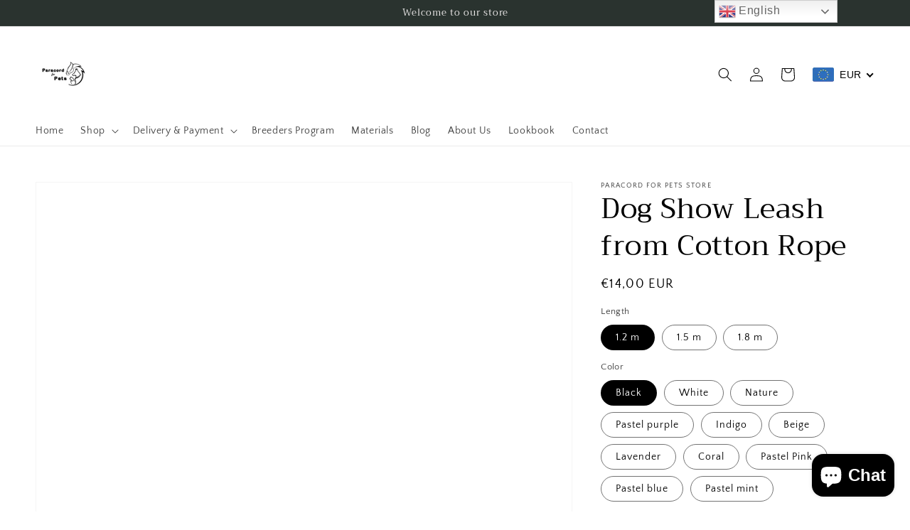

--- FILE ---
content_type: text/html; charset=utf-8
request_url: https://www.paracordforpetsshop.com/da/products/dog-shoe-leash-from-cotton-rope
body_size: 43708
content:
<!doctype html>
<html class="no-js" lang="da">
  <head>
    <meta charset="utf-8">
    <meta http-equiv="X-UA-Compatible" content="IE=edge">
    <meta name="viewport" content="width=device-width,initial-scale=1">
    <meta name="theme-color" content="">
    <link rel="canonical" href="https://www.paracordforpetsshop.com/da/products/dog-shoe-leash-from-cotton-rope">
    <link rel="preconnect" href="https://cdn.shopify.com" crossorigin><link rel="preconnect" href="https://fonts.shopifycdn.com" crossorigin><title>
      Dog Show leash from Cotton Rope | Handmade Accessories | Paracord for Pets
 &ndash; Paracord for Pets Store </title>

    
      <meta name="description" content="This dog show leash from 5mm cotton rope will acompany you and your fur friend to any event. Why is this leash different form other Show Leashes? it is super light it is super soft on the hand and neck of you pupper it is easy to hide in your hand  All and all - it is our favorite show leash ! ﻿Or it could also be used">
    

    

<meta property="og:site_name" content="Paracord for Pets Store ">
<meta property="og:url" content="https://www.paracordforpetsshop.com/da/products/dog-shoe-leash-from-cotton-rope">
<meta property="og:title" content="Dog Show leash from Cotton Rope | Handmade Accessories | Paracord for Pets">
<meta property="og:type" content="product">
<meta property="og:description" content="This dog show leash from 5mm cotton rope will acompany you and your fur friend to any event. Why is this leash different form other Show Leashes? it is super light it is super soft on the hand and neck of you pupper it is easy to hide in your hand  All and all - it is our favorite show leash ! ﻿Or it could also be used"><meta property="og:image" content="http://www.paracordforpetsshop.com/cdn/shop/products/241144818_378652873638499_5749573783350502235_n.jpg?v=1630577447">
  <meta property="og:image:secure_url" content="https://www.paracordforpetsshop.com/cdn/shop/products/241144818_378652873638499_5749573783350502235_n.jpg?v=1630577447">
  <meta property="og:image:width" content="768">
  <meta property="og:image:height" content="530"><meta property="og:price:amount" content="14,00">
  <meta property="og:price:currency" content="EUR"><meta name="twitter:card" content="summary_large_image">
<meta name="twitter:title" content="Dog Show leash from Cotton Rope | Handmade Accessories | Paracord for Pets">
<meta name="twitter:description" content="This dog show leash from 5mm cotton rope will acompany you and your fur friend to any event. Why is this leash different form other Show Leashes? it is super light it is super soft on the hand and neck of you pupper it is easy to hide in your hand  All and all - it is our favorite show leash ! ﻿Or it could also be used">


    <script src="//www.paracordforpetsshop.com/cdn/shop/t/4/assets/global.js?v=149218417569708675861631135803" defer="defer"></script>
    <script>window.performance && window.performance.mark && window.performance.mark('shopify.content_for_header.start');</script><meta name="facebook-domain-verification" content="wq379vizsdb7w0umx06frak4siitdb">
<meta name="google-site-verification" content="isxnpfS7h8cQ4DxKGWhXx-QcOCPzdyJBL8KkbN7LFN4">
<meta id="shopify-digital-wallet" name="shopify-digital-wallet" content="/3201630317/digital_wallets/dialog">
<link rel="alternate" hreflang="x-default" href="https://www.paracordforpetsshop.com/products/dog-shoe-leash-from-cotton-rope">
<link rel="alternate" hreflang="en" href="https://www.paracordforpetsshop.com/products/dog-shoe-leash-from-cotton-rope">
<link rel="alternate" hreflang="de" href="https://www.paracordforpetsshop.com/de/products/dog-shoe-leash-from-cotton-rope">
<link rel="alternate" hreflang="hu" href="https://www.paracordforpetsshop.com/hu/products/dog-shoe-leash-from-cotton-rope">
<link rel="alternate" hreflang="da" href="https://www.paracordforpetsshop.com/da/products/dog-shoe-leash-from-cotton-rope">
<link rel="alternate" hreflang="fr" href="https://www.paracordforpetsshop.com/fr/products/dog-shoe-leash-from-cotton-rope">
<link rel="alternate" hreflang="en-RO" href="https://www.paracordforpetsshop.com/en-ro/products/dog-shoe-leash-from-cotton-rope">
<link rel="alternate" type="application/json+oembed" href="https://www.paracordforpetsshop.com/da/products/dog-shoe-leash-from-cotton-rope.oembed">
<script async="async" src="/checkouts/internal/preloads.js?locale=da-DE"></script>
<script id="shopify-features" type="application/json">{"accessToken":"c0dfa6f65c64d804b2c94050bc34abc2","betas":["rich-media-storefront-analytics"],"domain":"www.paracordforpetsshop.com","predictiveSearch":true,"shopId":3201630317,"locale":"da"}</script>
<script>var Shopify = Shopify || {};
Shopify.shop = "paracord-for-pets-store.myshopify.com";
Shopify.locale = "da";
Shopify.currency = {"active":"EUR","rate":"1.0"};
Shopify.country = "DE";
Shopify.theme = {"name":"Dawn","id":126525636782,"schema_name":"Dawn","schema_version":"2.0.0","theme_store_id":887,"role":"main"};
Shopify.theme.handle = "null";
Shopify.theme.style = {"id":null,"handle":null};
Shopify.cdnHost = "www.paracordforpetsshop.com/cdn";
Shopify.routes = Shopify.routes || {};
Shopify.routes.root = "/da/";</script>
<script type="module">!function(o){(o.Shopify=o.Shopify||{}).modules=!0}(window);</script>
<script>!function(o){function n(){var o=[];function n(){o.push(Array.prototype.slice.apply(arguments))}return n.q=o,n}var t=o.Shopify=o.Shopify||{};t.loadFeatures=n(),t.autoloadFeatures=n()}(window);</script>
<script id="shop-js-analytics" type="application/json">{"pageType":"product"}</script>
<script defer="defer" async type="module" src="//www.paracordforpetsshop.com/cdn/shopifycloud/shop-js/modules/v2/client.init-shop-cart-sync_C8w7Thf0.da.esm.js"></script>
<script defer="defer" async type="module" src="//www.paracordforpetsshop.com/cdn/shopifycloud/shop-js/modules/v2/chunk.common_hABmsQwT.esm.js"></script>
<script type="module">
  await import("//www.paracordforpetsshop.com/cdn/shopifycloud/shop-js/modules/v2/client.init-shop-cart-sync_C8w7Thf0.da.esm.js");
await import("//www.paracordforpetsshop.com/cdn/shopifycloud/shop-js/modules/v2/chunk.common_hABmsQwT.esm.js");

  window.Shopify.SignInWithShop?.initShopCartSync?.({"fedCMEnabled":true,"windoidEnabled":true});

</script>
<script>(function() {
  var isLoaded = false;
  function asyncLoad() {
    if (isLoaded) return;
    isLoaded = true;
    var urls = ["https:\/\/chimpstatic.com\/mcjs-connected\/js\/users\/118384304516c8a5c21bfe9e0\/d25f7008987cb6110a830e1ee.js?shop=paracord-for-pets-store.myshopify.com","https:\/\/cdn1.stamped.io\/files\/widget.min.js?shop=paracord-for-pets-store.myshopify.com","https:\/\/gtranslate.io\/shopify\/gtranslate.js?shop=paracord-for-pets-store.myshopify.com","https:\/\/sdks.automizely.com\/conversions\/v1\/conversions.js?app_connection_id=216efd0d6e2f49b996ae48c679101adf\u0026mapped_org_id=09fa939c04ad0bfd4e9638499628e83f_v1\u0026shop=paracord-for-pets-store.myshopify.com","https:\/\/front.optimonk.com\/public\/146440\/shopify\/preload.js?shop=paracord-for-pets-store.myshopify.com","https:\/\/cdn.nfcube.com\/instafeed-41e71c4e1b454dcdc793747c3d2d48bc.js?shop=paracord-for-pets-store.myshopify.com"];
    for (var i = 0; i < urls.length; i++) {
      var s = document.createElement('script');
      s.type = 'text/javascript';
      s.async = true;
      s.src = urls[i];
      var x = document.getElementsByTagName('script')[0];
      x.parentNode.insertBefore(s, x);
    }
  };
  if(window.attachEvent) {
    window.attachEvent('onload', asyncLoad);
  } else {
    window.addEventListener('load', asyncLoad, false);
  }
})();</script>
<script id="__st">var __st={"a":3201630317,"offset":7200,"reqid":"a41796c3-d166-4fe1-a605-ecab37e6bd64-1768714895","pageurl":"www.paracordforpetsshop.com\/da\/products\/dog-shoe-leash-from-cotton-rope","u":"1aaebae836a1","p":"product","rtyp":"product","rid":7308691734702};</script>
<script>window.ShopifyPaypalV4VisibilityTracking = true;</script>
<script id="captcha-bootstrap">!function(){'use strict';const t='contact',e='account',n='new_comment',o=[[t,t],['blogs',n],['comments',n],[t,'customer']],c=[[e,'customer_login'],[e,'guest_login'],[e,'recover_customer_password'],[e,'create_customer']],r=t=>t.map((([t,e])=>`form[action*='/${t}']:not([data-nocaptcha='true']) input[name='form_type'][value='${e}']`)).join(','),a=t=>()=>t?[...document.querySelectorAll(t)].map((t=>t.form)):[];function s(){const t=[...o],e=r(t);return a(e)}const i='password',u='form_key',d=['recaptcha-v3-token','g-recaptcha-response','h-captcha-response',i],f=()=>{try{return window.sessionStorage}catch{return}},m='__shopify_v',_=t=>t.elements[u];function p(t,e,n=!1){try{const o=window.sessionStorage,c=JSON.parse(o.getItem(e)),{data:r}=function(t){const{data:e,action:n}=t;return t[m]||n?{data:e,action:n}:{data:t,action:n}}(c);for(const[e,n]of Object.entries(r))t.elements[e]&&(t.elements[e].value=n);n&&o.removeItem(e)}catch(o){console.error('form repopulation failed',{error:o})}}const l='form_type',E='cptcha';function T(t){t.dataset[E]=!0}const w=window,h=w.document,L='Shopify',v='ce_forms',y='captcha';let A=!1;((t,e)=>{const n=(g='f06e6c50-85a8-45c8-87d0-21a2b65856fe',I='https://cdn.shopify.com/shopifycloud/storefront-forms-hcaptcha/ce_storefront_forms_captcha_hcaptcha.v1.5.2.iife.js',D={infoText:'Beskyttet af hCaptcha',privacyText:'Beskyttelse af persondata',termsText:'Vilkår'},(t,e,n)=>{const o=w[L][v],c=o.bindForm;if(c)return c(t,g,e,D).then(n);var r;o.q.push([[t,g,e,D],n]),r=I,A||(h.body.append(Object.assign(h.createElement('script'),{id:'captcha-provider',async:!0,src:r})),A=!0)});var g,I,D;w[L]=w[L]||{},w[L][v]=w[L][v]||{},w[L][v].q=[],w[L][y]=w[L][y]||{},w[L][y].protect=function(t,e){n(t,void 0,e),T(t)},Object.freeze(w[L][y]),function(t,e,n,w,h,L){const[v,y,A,g]=function(t,e,n){const i=e?o:[],u=t?c:[],d=[...i,...u],f=r(d),m=r(i),_=r(d.filter((([t,e])=>n.includes(e))));return[a(f),a(m),a(_),s()]}(w,h,L),I=t=>{const e=t.target;return e instanceof HTMLFormElement?e:e&&e.form},D=t=>v().includes(t);t.addEventListener('submit',(t=>{const e=I(t);if(!e)return;const n=D(e)&&!e.dataset.hcaptchaBound&&!e.dataset.recaptchaBound,o=_(e),c=g().includes(e)&&(!o||!o.value);(n||c)&&t.preventDefault(),c&&!n&&(function(t){try{if(!f())return;!function(t){const e=f();if(!e)return;const n=_(t);if(!n)return;const o=n.value;o&&e.removeItem(o)}(t);const e=Array.from(Array(32),(()=>Math.random().toString(36)[2])).join('');!function(t,e){_(t)||t.append(Object.assign(document.createElement('input'),{type:'hidden',name:u})),t.elements[u].value=e}(t,e),function(t,e){const n=f();if(!n)return;const o=[...t.querySelectorAll(`input[type='${i}']`)].map((({name:t})=>t)),c=[...d,...o],r={};for(const[a,s]of new FormData(t).entries())c.includes(a)||(r[a]=s);n.setItem(e,JSON.stringify({[m]:1,action:t.action,data:r}))}(t,e)}catch(e){console.error('failed to persist form',e)}}(e),e.submit())}));const S=(t,e)=>{t&&!t.dataset[E]&&(n(t,e.some((e=>e===t))),T(t))};for(const o of['focusin','change'])t.addEventListener(o,(t=>{const e=I(t);D(e)&&S(e,y())}));const B=e.get('form_key'),M=e.get(l),P=B&&M;t.addEventListener('DOMContentLoaded',(()=>{const t=y();if(P)for(const e of t)e.elements[l].value===M&&p(e,B);[...new Set([...A(),...v().filter((t=>'true'===t.dataset.shopifyCaptcha))])].forEach((e=>S(e,t)))}))}(h,new URLSearchParams(w.location.search),n,t,e,['guest_login'])})(!0,!0)}();</script>
<script integrity="sha256-4kQ18oKyAcykRKYeNunJcIwy7WH5gtpwJnB7kiuLZ1E=" data-source-attribution="shopify.loadfeatures" defer="defer" src="//www.paracordforpetsshop.com/cdn/shopifycloud/storefront/assets/storefront/load_feature-a0a9edcb.js" crossorigin="anonymous"></script>
<script data-source-attribution="shopify.dynamic_checkout.dynamic.init">var Shopify=Shopify||{};Shopify.PaymentButton=Shopify.PaymentButton||{isStorefrontPortableWallets:!0,init:function(){window.Shopify.PaymentButton.init=function(){};var t=document.createElement("script");t.src="https://www.paracordforpetsshop.com/cdn/shopifycloud/portable-wallets/latest/portable-wallets.da.js",t.type="module",document.head.appendChild(t)}};
</script>
<script data-source-attribution="shopify.dynamic_checkout.buyer_consent">
  function portableWalletsHideBuyerConsent(e){var t=document.getElementById("shopify-buyer-consent"),n=document.getElementById("shopify-subscription-policy-button");t&&n&&(t.classList.add("hidden"),t.setAttribute("aria-hidden","true"),n.removeEventListener("click",e))}function portableWalletsShowBuyerConsent(e){var t=document.getElementById("shopify-buyer-consent"),n=document.getElementById("shopify-subscription-policy-button");t&&n&&(t.classList.remove("hidden"),t.removeAttribute("aria-hidden"),n.addEventListener("click",e))}window.Shopify?.PaymentButton&&(window.Shopify.PaymentButton.hideBuyerConsent=portableWalletsHideBuyerConsent,window.Shopify.PaymentButton.showBuyerConsent=portableWalletsShowBuyerConsent);
</script>
<script>
  function portableWalletsCleanup(e){e&&e.src&&console.error("Failed to load portable wallets script "+e.src);var t=document.querySelectorAll("shopify-accelerated-checkout .shopify-payment-button__skeleton, shopify-accelerated-checkout-cart .wallet-cart-button__skeleton"),e=document.getElementById("shopify-buyer-consent");for(let e=0;e<t.length;e++)t[e].remove();e&&e.remove()}function portableWalletsNotLoadedAsModule(e){e instanceof ErrorEvent&&"string"==typeof e.message&&e.message.includes("import.meta")&&"string"==typeof e.filename&&e.filename.includes("portable-wallets")&&(window.removeEventListener("error",portableWalletsNotLoadedAsModule),window.Shopify.PaymentButton.failedToLoad=e,"loading"===document.readyState?document.addEventListener("DOMContentLoaded",window.Shopify.PaymentButton.init):window.Shopify.PaymentButton.init())}window.addEventListener("error",portableWalletsNotLoadedAsModule);
</script>

<script type="module" src="https://www.paracordforpetsshop.com/cdn/shopifycloud/portable-wallets/latest/portable-wallets.da.js" onError="portableWalletsCleanup(this)" crossorigin="anonymous"></script>
<script nomodule>
  document.addEventListener("DOMContentLoaded", portableWalletsCleanup);
</script>

<link id="shopify-accelerated-checkout-styles" rel="stylesheet" media="screen" href="https://www.paracordforpetsshop.com/cdn/shopifycloud/portable-wallets/latest/accelerated-checkout-backwards-compat.css" crossorigin="anonymous">
<style id="shopify-accelerated-checkout-cart">
        #shopify-buyer-consent {
  margin-top: 1em;
  display: inline-block;
  width: 100%;
}

#shopify-buyer-consent.hidden {
  display: none;
}

#shopify-subscription-policy-button {
  background: none;
  border: none;
  padding: 0;
  text-decoration: underline;
  font-size: inherit;
  cursor: pointer;
}

#shopify-subscription-policy-button::before {
  box-shadow: none;
}

      </style>
<script id="sections-script" data-sections="main-product,product-recommendations,header,footer" defer="defer" src="//www.paracordforpetsshop.com/cdn/shop/t/4/compiled_assets/scripts.js?v=316"></script>
<script>window.performance && window.performance.mark && window.performance.mark('shopify.content_for_header.end');</script>


    <style data-shopify>
      @font-face {
  font-family: "Quattrocento Sans";
  font-weight: 400;
  font-style: normal;
  font-display: swap;
  src: url("//www.paracordforpetsshop.com/cdn/fonts/quattrocento_sans/quattrocentosans_n4.ce5e9bf514e68f53bdd875976847cf755c702eaa.woff2") format("woff2"),
       url("//www.paracordforpetsshop.com/cdn/fonts/quattrocento_sans/quattrocentosans_n4.44bbfb57d228eb8bb083d1f98e7d96e16137abce.woff") format("woff");
}

      @font-face {
  font-family: "Quattrocento Sans";
  font-weight: 700;
  font-style: normal;
  font-display: swap;
  src: url("//www.paracordforpetsshop.com/cdn/fonts/quattrocento_sans/quattrocentosans_n7.bdda9092621b2e3b4284b12e8f0c092969b176c1.woff2") format("woff2"),
       url("//www.paracordforpetsshop.com/cdn/fonts/quattrocento_sans/quattrocentosans_n7.3f8ab2a91343269966c4aa4831bcd588e7ce07b9.woff") format("woff");
}

      @font-face {
  font-family: "Quattrocento Sans";
  font-weight: 400;
  font-style: italic;
  font-display: swap;
  src: url("//www.paracordforpetsshop.com/cdn/fonts/quattrocento_sans/quattrocentosans_i4.4f70b1e78f59fa1468e3436ab863ff0bf71e71bb.woff2") format("woff2"),
       url("//www.paracordforpetsshop.com/cdn/fonts/quattrocento_sans/quattrocentosans_i4.b695efef5d957af404945574b7239740f79b899f.woff") format("woff");
}

      @font-face {
  font-family: "Quattrocento Sans";
  font-weight: 700;
  font-style: italic;
  font-display: swap;
  src: url("//www.paracordforpetsshop.com/cdn/fonts/quattrocento_sans/quattrocentosans_i7.49d754c8032546c24062cf385f8660abbb11ef1e.woff2") format("woff2"),
       url("//www.paracordforpetsshop.com/cdn/fonts/quattrocento_sans/quattrocentosans_i7.567b0b818999022d5a9ccb99542d8ff8cdb497df.woff") format("woff");
}

      @font-face {
  font-family: Trirong;
  font-weight: 400;
  font-style: normal;
  font-display: swap;
  src: url("//www.paracordforpetsshop.com/cdn/fonts/trirong/trirong_n4.46b40419aaa69bf77077c3108d75dad5a0318d4b.woff2") format("woff2"),
       url("//www.paracordforpetsshop.com/cdn/fonts/trirong/trirong_n4.97753898e63cd7e164ad614681eba2c7fe577190.woff") format("woff");
}


      :root {
        --font-body-family: "Quattrocento Sans", sans-serif;
        --font-body-style: normal;
        --font-body-weight: 400;

        --font-heading-family: Trirong, serif;
        --font-heading-style: normal;
        --font-heading-weight: 400;

        --color-base-text: 0, 0, 0;
        --color-base-background-1: 255, 255, 255;
        --color-base-background-2: 193, 188, 174;
        --color-base-solid-button-labels: 239, 236, 236;
        --color-base-outline-button-labels: 123, 131, 130;
        --color-base-accent-1: 42, 51, 47;
        --color-base-accent-2: 71, 97, 84;
        --payment-terms-background-color: #fff;

        --gradient-base-background-1: #fff;
        --gradient-base-background-2: #C1BCAE;
        --gradient-base-accent-1: #2A332F;
        --gradient-base-accent-2: #476154;

        --page-width: 160rem;
      }

      *,
      *::before,
      *::after {
        box-sizing: inherit;
      }

      html {
        box-sizing: border-box;
        font-size: 62.5%;
        height: 100%;
      }

      body {
        display: grid;
        grid-template-rows: auto auto 1fr auto;
        grid-template-columns: 100%;
        min-height: 100%;
        margin: 0;
        font-size: 1.5rem;
        letter-spacing: 0.06rem;
        line-height: 1.8;
        font-family: var(--font-body-family);
        font-style: var(--font-body-style);
        font-weight: var(--font-body-weight);
      }

      @media screen and (min-width: 750px) {
        body {
          font-size: 1.6rem;
        }
      }
    </style>

    <link href="//www.paracordforpetsshop.com/cdn/shop/t/4/assets/base.css?v=134902660327554609201631135818" rel="stylesheet" type="text/css" media="all" />
<link rel="preload" as="font" href="//www.paracordforpetsshop.com/cdn/fonts/quattrocento_sans/quattrocentosans_n4.ce5e9bf514e68f53bdd875976847cf755c702eaa.woff2" type="font/woff2" crossorigin><link rel="preload" as="font" href="//www.paracordforpetsshop.com/cdn/fonts/trirong/trirong_n4.46b40419aaa69bf77077c3108d75dad5a0318d4b.woff2" type="font/woff2" crossorigin><link rel="stylesheet" href="//www.paracordforpetsshop.com/cdn/shop/t/4/assets/component-predictive-search.css?v=18325970143817553471631135799" media="print" onload="this.media='all'"><script>document.documentElement.className = document.documentElement.className.replace('no-js', 'js');</script>

<script>let transcy_apiURI = "https://api.transcy.io/api";let transcy_productId = "7308691734702";let transcy_currenciesPaymentPublish = [];let transcy_curencyDefault = "EUR";transcy_currenciesPaymentPublish.push("EUR");let transcy_shopifyLocales = [{"shop_locale":{"locale":"en","enabled":true,"primary":true,"published":true}},{"shop_locale":{"locale":"de","enabled":true,"primary":false,"published":true}},{"shop_locale":{"locale":"hu","enabled":true,"primary":false,"published":true}},{"shop_locale":{"locale":"da","enabled":true,"primary":false,"published":true}},{"shop_locale":{"locale":"fr","enabled":true,"primary":false,"published":true}}];</script> 
 <link rel="stylesheet" href="https://tc.cdnhub.co/store/assets/css/v2/main.css?v=3.6_1631228978">  
 <!-- Manual switcher css --> 
 <style> 

        .transcy-switcher-manual.transcy-desktop{
            margin-top: 7px;
            margin-left: 20px;   
        }
        .transcy-switcher-manual.transcy-mobile{
            padding: 0 30px 15px;
            font-size: 17px;
        }
        
</style> 
  <script src="https://tc.cdnhub.co/store/assets/js/v2/main.js?v=3.6_1631228978" defer></script>
 
 
  










<!-- BEGIN app block: shopify://apps/beast-currency-converter/blocks/doubly/267afa86-a419-4d5b-a61b-556038e7294d -->


	<script>
		var DoublyGlobalCurrency, catchXHR = true, bccAppVersion = 1;
       	var DoublyGlobal = {
			theme : 'flags_theme',
			spanClass : 'money',
			cookieName : '_g1683809545',
			ratesUrl :  'https://init.grizzlyapps.com/9e32c84f0db4f7b1eb40c32bdb0bdea9',
			geoUrl : 'https://currency.grizzlyapps.com/83d400c612f9a099fab8f76dcab73a48',
			shopCurrency : 'EUR',
            allowedCurrencies : '["RON","EUR","USD","GBP","CAD"]',
			countriesJSON : '[]',
			currencyMessage : 'All orders are processed in EUR. While the content of your cart is currently displayed in <span class="selected-currency"></span>, you will checkout using EUR at the most current exchange rate.',
            currencyFormat : 'money_with_currency_format',
			euroFormat : 'amount_with_comma_separator',
            removeDecimals : 0,
            roundDecimals : 0,
            roundTo : '99',
            autoSwitch : 0,
			showPriceOnHover : 0,
            showCurrencyMessage : false,
			hideConverter : '',
			forceJqueryLoad : false,
			beeketing : true,
			themeScript : '',
			customerScriptBefore : '',
			customerScriptAfter : '',
			debug: false
		};

		<!-- inline script: fixes + various plugin js functions -->
		DoublyGlobal.themeScript = "if(DoublyGlobal.debug) debugger;jQueryGrizzly('body>.doubly-wrapper:not(.doubly-alpha)').remove(); jQueryGrizzly('.header__icons a.header__icon--cart').last().after('<div class=\"doubly-wrapper\"><\/div>'); function addDoublyMessage() { if (jQueryGrizzly('#cart-notification .doubly-message').length==0) { jQueryGrizzly('#cart-notification #cart-notification-product').after('<div class=\"doubly-message\"><\/div>'); } if (jQueryGrizzly('#main-cart-footer .doubly-message').length==0) { jQueryGrizzly('#main-cart-footer .cart__ctas').before('<div class=\"doubly-message\"><\/div>'); } if (jQueryGrizzly('#CartDrawer .doubly-message').length==0) { jQueryGrizzly('#CartDrawer .cart__ctas').before('<div class=\"doubly-message\"><\/div>'); } } addDoublyMessage(); function afterCurrencySwitcherInit() { jQueryGrizzly('.doubly-wrapper .doubly-nice-select').addClass('slim'); } var doublyHeaderColor = jQueryGrizzly('.header__icons a.header__icon--cart').css('color'); if (typeof doublyHeaderColor == 'undefined') { doublyHeaderColor = '#000000'; } jQueryGrizzly('head').append('<style> .doubly-wrapper { float:none; display:inline-block; min-width:86px; padding-top:12px; } #cart-notification .doubly-message { margin-top:-15px; font-size:14px; } .doubly-wrapper .doubly-nice-select .current { color:'+doublyHeaderColor+' !important; } .doubly-wrapper .doubly-nice-select::after { border-color:'+doublyHeaderColor+' !important; } @media screen and (min-width:990px) { .doubly-wrapper { margin-left:25px; } } @media screen and (min-width:750px) and (max-width:989px) { .doubly-wrapper { margin:0 -50px 0 10px; } \/* dawn 11 *\/ .header-localization:not(.menu-drawer__localization) .doubly-wrapper { margin:0 -25px 0 10px; } } @media screen and (max-width:749px) { .doubly-wrapper { position:absolute; margin-top:20px; right:10px; } .header__icons .header__icon { margin-top:-5px; } \/* dawn 11 *\/ .header-localization:not(.menu-drawer__localization) { position: relative;} .header-localization:not(.menu-drawer__localization) .doubly-wrapper { margin:0; top: calc(100% - 10px); right: -10px; } } \/* dawn 11 *\/ .header-localization:not(.menu-drawer__localization) .doubly-wrapper { display: flex; align-items: center; padding: 0; } <\/style>'); function bindConversionToSelector() { jQueryGrizzly('#SortBy,#SortBy-mobile').unbind('change.bcc'); jQueryGrizzly('#SortBy,#SortBy-mobile').bind('change.bcc',function() { laterConvert(); }); jQueryGrizzly('.single-option-selector').unbind('change.single-option-selector'); jQueryGrizzly('.single-option-selector').bind('change.single-option-selector',function() { laterConvert(); }); jQueryGrizzly('.product-form__input select').unbind('change.changeCurrency'); jQueryGrizzly('.product-form__input select').bind('change.changeCurrency',function() { laterConvert(); }); jQueryGrizzly('.product-form__input label').unbind('click.changeCurrency touchend.changeCurrency'); jQueryGrizzly('.product-form__input label').bind('click.changeCurrency touchend.changeCurrency', function() { laterConvert(); }); jQueryGrizzly('.product-form__buttons button.product-form__submit').unbind('click.changeCurrency touchend.changeCurrency'); jQueryGrizzly('.product-form__buttons button.product-form__submit').bind('click.changeCurrency touchend.changeCurrency', function() { laterConvert(); }); jQueryGrizzly('.swatches li.swatch-view-item').unbind('click.changeCurrency touchend.changeCurrency'); jQueryGrizzly('.swatches li.swatch-view-item').bind('click.changeCurrency touchend.changeCurrency', function() { laterConvert(); }); jQueryGrizzly('form#cart button.quantity__button, form#cart cart-remove-button').unbind('click.changeCurrency touchend.changeCurrency'); jQueryGrizzly('form#cart button.quantity__button, form#cart cart-remove-button').bind('click.changeCurrency touchend.changeCurrency', function() { laterConvert(); }); jQueryGrizzly('predictive-search form .search__input').unbind('keydown.changeCurrency'); jQueryGrizzly('predictive-search form .search__input').bind('keydown.changeCurrency', function() { laterConvert(); }); } bindConversionToSelector(); function laterConvert() { DoublyCurrency.convertAll(jQueryGrizzly('[name=doubly-currencies]').val()); initExtraFeatures(); setTimeout(function(){ addDoublyMessage(); DoublyCurrency.convertAll(jQueryGrizzly('[name=doubly-currencies]').val()); initExtraFeatures(); },10); setTimeout(function(){ addDoublyMessage(); bindConversionToSelector(); DoublyCurrency.convertAll(jQueryGrizzly('[name=doubly-currencies]').val()); initExtraFeatures(); },100); setTimeout(function(){ DoublyCurrency.convertAll(jQueryGrizzly('[name=doubly-currencies]').val()); initExtraFeatures(); bindConversionToSelector(); },200); setTimeout(function(){ DoublyCurrency.convertAll(jQueryGrizzly('[name=doubly-currencies]').val()); initExtraFeatures(); },300); setTimeout(function(){ DoublyCurrency.convertAll(jQueryGrizzly('[name=doubly-currencies]').val()); initExtraFeatures(); },400); setTimeout(function(){ addDoublyMessage(); DoublyCurrency.convertAll(jQueryGrizzly('[name=doubly-currencies]').val()); initExtraFeatures(); bindConversionToSelector(); },500); setTimeout(function(){ addDoublyMessage(); DoublyCurrency.convertAll(jQueryGrizzly('[name=doubly-currencies]').val()); initExtraFeatures(); bindConversionToSelector(); },1000); setTimeout(function(){ addDoublyMessage(); DoublyCurrency.convertAll(jQueryGrizzly('[name=doubly-currencies]').val()); initExtraFeatures(); bindConversionToSelector(); },2000); } jQueryGrizzly(document).bind('ajaxComplete.laterConvert', function() { laterConvert(); }); function convertRecommendedSection() { var runOnce = false; jQueryGrizzly(window).scroll(function() { if (jQueryGrizzly('.product-recommendations--loaded').length !== 0 && !runOnce) { var hT = jQueryGrizzly('.product-recommendations--loaded').offset().top, hH = jQueryGrizzly('.product-recommendations--loaded').outerHeight(), wH = jQueryGrizzly(window).height(), wS = jQueryGrizzly(this).scrollTop(); if (wS > (hT+hH-wH) && (hT > wS) && (wS+wH > hT+hH)){ runOnce = true; setTimeout(function(){ DoublyCurrency.convertAll(jQueryGrizzly('[name=doubly-currencies]').val()); initExtraFeatures(); },500); setTimeout(function(){ DoublyCurrency.convertAll(jQueryGrizzly('[name=doubly-currencies]').val()); initExtraFeatures(); },1000); } } }); } if(window.location.href.indexOf('\/products') !== -1) { convertRecommendedSection(); } if(window.location.href.indexOf('\/checkouts') != -1 || window.location.href.indexOf('\/password') != -1 || window.location.href.indexOf('\/orders') != -1) { jQueryGrizzly('head').append('<style> .doubly-float, .doubly-wrapper { display:none !important; } <\/style>'); }";
                    DoublyGlobal.initNiceSelect = function(){
                        !function(e) {
                            e.fn.niceSelect = function() {
                                this.each(function() {
                                    var s = e(this);
                                    var t = s.next()
                                    , n = s.find('option')
                                    , a = s.find('option:selected');
                                    t.find('.current').html('<span class="flags flags-' + a.data('country') + '"></span> &nbsp;' + a.data('display') || a.text());
                                }),
                                e(document).off('.nice_select'),
                                e(document).on('click.nice_select', '.doubly-nice-select.doubly-nice-select', function(s) {
                                    var t = e(this);
                                    e('.doubly-nice-select').not(t).removeClass('open'),
                                    t.toggleClass('open'),
                                    t.hasClass('open') ? (t.find('.option'),
                                    t.find('.focus').removeClass('focus'),
                                    t.find('.selected').addClass('focus')) : t.focus()
                                }),
                                e(document).on('click.nice_select', function(s) {
                                    0 === e(s.target).closest('.doubly-nice-select').length && e('.doubly-nice-select').removeClass('open').find('.option')
                                }),
                                e(document).on('click.nice_select', '.doubly-nice-select .option', function(s) {
                                    var t = e(this);
                                    e('.doubly-nice-select').each(function() {
                                        var s = e(this).find('.option[data-value="' + t.data('value') + '"]')
                                        , n = s.closest('.doubly-nice-select');
                                        n.find('.selected').removeClass('selected'),
                                        s.addClass('selected');
                                        var a = '<span class="flags flags-' + s.data('country') + '"></span> &nbsp;' + s.data('display') || s.text();
                                        n.find('.current').html(a),
                                        n.prev('select').val(s.data('value')).trigger('change')
                                    })
                                }),
                                e(document).on('keydown.nice_select', '.doubly-nice-select', function(s) {
                                    var t = e(this)
                                    , n = e(t.find('.focus') || t.find('.list .option.selected'));
                                    if (32 == s.keyCode || 13 == s.keyCode)
                                        return t.hasClass('open') ? n.trigger('click') : t.trigger('click'),
                                        !1;
                                    if (40 == s.keyCode)
                                        return t.hasClass('open') ? n.next().length > 0 && (t.find('.focus').removeClass('focus'),
                                        n.next().addClass('focus')) : t.trigger('click'),
                                        !1;
                                    if (38 == s.keyCode)
                                        return t.hasClass('open') ? n.prev().length > 0 && (t.find('.focus').removeClass('focus'),
                                        n.prev().addClass('focus')) : t.trigger('click'),
                                        !1;
                                    if (27 == s.keyCode)
                                        t.hasClass('open') && t.trigger('click');
                                    else if (9 == s.keyCode && t.hasClass('open'))
                                        return !1
                                })
                            }
                        }(jQueryGrizzly);
                    };
                DoublyGlobal.addSelect = function(){
                    /* add select in select wrapper or body */  
                    if (jQueryGrizzly('.doubly-wrapper').length>0) { 
                        var doublyWrapper = '.doubly-wrapper';
                    } else if (jQueryGrizzly('.doubly-float').length==0) {
                        var doublyWrapper = '.doubly-float';
                        jQueryGrizzly('body').append('<div class="doubly-float"></div>');
                    }
                    document.querySelectorAll(doublyWrapper).forEach(function(el) {
                        el.insertAdjacentHTML('afterbegin', '<select class="currency-switcher right" name="doubly-currencies"><option value="RON" data-country="Romania" data-currency-symbol="&#108;&#101;&#105;" data-display="RON">Romanian Leu</option><option value="EUR" data-country="European-Union" data-currency-symbol="&#8364;" data-display="EUR">Euro</option><option value="USD" data-country="United-States" data-currency-symbol="&#36;" data-display="USD">US Dollar</option><option value="GBP" data-country="United-Kingdom" data-currency-symbol="&#163;" data-display="GBP">British Pound Sterling</option><option value="CAD" data-country="Canada" data-currency-symbol="&#36;" data-display="CAD">Canadian Dollar</option></select> <div class="doubly-nice-select currency-switcher right" data-nosnippet> <span class="current notranslate"></span> <ul class="list"> <li class="option notranslate" data-value="RON" data-country="Romania" data-currency-symbol="&#108;&#101;&#105;" data-display="RON"><span class="flags flags-Romania"></span> &nbsp;Romanian Leu</li><li class="option notranslate" data-value="EUR" data-country="European-Union" data-currency-symbol="&#8364;" data-display="EUR"><span class="flags flags-European-Union"></span> &nbsp;Euro</li><li class="option notranslate" data-value="USD" data-country="United-States" data-currency-symbol="&#36;" data-display="USD"><span class="flags flags-United-States"></span> &nbsp;US Dollar</li><li class="option notranslate" data-value="GBP" data-country="United-Kingdom" data-currency-symbol="&#163;" data-display="GBP"><span class="flags flags-United-Kingdom"></span> &nbsp;British Pound Sterling</li><li class="option notranslate" data-value="CAD" data-country="Canada" data-currency-symbol="&#36;" data-display="CAD"><span class="flags flags-Canada"></span> &nbsp;Canadian Dollar</li> </ul> </div>');
                    });
                }
		var bbb = "";
	</script>
	
	
	<!-- inline styles -->
	<style> 
		
		.flags{background-image:url("https://cdn.shopify.com/extensions/01997e3d-dbe8-7f57-a70f-4120f12c2b07/currency-54/assets/currency-flags.png")}
		.flags-small{background-image:url("https://cdn.shopify.com/extensions/01997e3d-dbe8-7f57-a70f-4120f12c2b07/currency-54/assets/currency-flags-small.png")}
		select.currency-switcher{display:none}.doubly-nice-select{-webkit-tap-highlight-color:transparent;background-color:#fff;border-radius:5px;border:1px solid #e8e8e8;box-sizing:border-box;cursor:pointer;display:block;float:left;font-family:"Helvetica Neue",Arial;font-size:14px;font-weight:400;height:42px;line-height:40px;outline:0;padding-left:12px;padding-right:30px;position:relative;text-align:left!important;transition:none;/*transition:all .2s ease-in-out;*/-webkit-user-select:none;-moz-user-select:none;-ms-user-select:none;user-select:none;white-space:nowrap;width:auto}.doubly-nice-select:hover{border-color:#dbdbdb}.doubly-nice-select.open,.doubly-nice-select:active,.doubly-nice-select:focus{border-color:#88bfff}.doubly-nice-select:after{border-bottom:2px solid #999;border-right:2px solid #999;content:"";display:block;height:5px;box-sizing:content-box;pointer-events:none;position:absolute;right:14px;top:16px;-webkit-transform-origin:66% 66%;transform-origin:66% 66%;-webkit-transform:rotate(45deg);transform:rotate(45deg);transition:transform .15s ease-in-out;width:5px}.doubly-nice-select.open:after{-webkit-transform:rotate(-135deg);transform:rotate(-135deg)}.doubly-nice-select.open .list{opacity:1;pointer-events:auto;-webkit-transform:scale(1) translateY(0);transform:scale(1) translateY(0); z-index:1000000 !important;}.doubly-nice-select.disabled{border-color:#ededed;color:#999;pointer-events:none}.doubly-nice-select.disabled:after{border-color:#ccc}.doubly-nice-select.wide{width:100%}.doubly-nice-select.wide .list{left:0!important;right:0!important}.doubly-nice-select.right{float:right}.doubly-nice-select.right .list{left:auto;right:0}.doubly-nice-select.small{font-size:12px;height:36px;line-height:34px}.doubly-nice-select.small:after{height:4px;width:4px}.flags-Afghanistan,.flags-Albania,.flags-Algeria,.flags-Andorra,.flags-Angola,.flags-Antigua-and-Barbuda,.flags-Argentina,.flags-Armenia,.flags-Aruba,.flags-Australia,.flags-Austria,.flags-Azerbaijan,.flags-Bahamas,.flags-Bahrain,.flags-Bangladesh,.flags-Barbados,.flags-Belarus,.flags-Belgium,.flags-Belize,.flags-Benin,.flags-Bermuda,.flags-Bhutan,.flags-Bitcoin,.flags-Bolivia,.flags-Bosnia-and-Herzegovina,.flags-Botswana,.flags-Brazil,.flags-Brunei,.flags-Bulgaria,.flags-Burkina-Faso,.flags-Burundi,.flags-Cambodia,.flags-Cameroon,.flags-Canada,.flags-Cape-Verde,.flags-Cayman-Islands,.flags-Central-African-Republic,.flags-Chad,.flags-Chile,.flags-China,.flags-Colombia,.flags-Comoros,.flags-Congo-Democratic,.flags-Congo-Republic,.flags-Costa-Rica,.flags-Cote-d_Ivoire,.flags-Croatia,.flags-Cuba,.flags-Curacao,.flags-Cyprus,.flags-Czech-Republic,.flags-Denmark,.flags-Djibouti,.flags-Dominica,.flags-Dominican-Republic,.flags-East-Timor,.flags-Ecuador,.flags-Egypt,.flags-El-Salvador,.flags-Equatorial-Guinea,.flags-Eritrea,.flags-Estonia,.flags-Ethiopia,.flags-European-Union,.flags-Falkland-Islands,.flags-Fiji,.flags-Finland,.flags-France,.flags-Gabon,.flags-Gambia,.flags-Georgia,.flags-Germany,.flags-Ghana,.flags-Gibraltar,.flags-Grecee,.flags-Grenada,.flags-Guatemala,.flags-Guernsey,.flags-Guinea,.flags-Guinea-Bissau,.flags-Guyana,.flags-Haiti,.flags-Honduras,.flags-Hong-Kong,.flags-Hungary,.flags-IMF,.flags-Iceland,.flags-India,.flags-Indonesia,.flags-Iran,.flags-Iraq,.flags-Ireland,.flags-Isle-of-Man,.flags-Israel,.flags-Italy,.flags-Jamaica,.flags-Japan,.flags-Jersey,.flags-Jordan,.flags-Kazakhstan,.flags-Kenya,.flags-Korea-North,.flags-Korea-South,.flags-Kosovo,.flags-Kuwait,.flags-Kyrgyzstan,.flags-Laos,.flags-Latvia,.flags-Lebanon,.flags-Lesotho,.flags-Liberia,.flags-Libya,.flags-Liechtenstein,.flags-Lithuania,.flags-Luxembourg,.flags-Macao,.flags-Macedonia,.flags-Madagascar,.flags-Malawi,.flags-Malaysia,.flags-Maldives,.flags-Mali,.flags-Malta,.flags-Marshall-Islands,.flags-Mauritania,.flags-Mauritius,.flags-Mexico,.flags-Micronesia-_Federated_,.flags-Moldova,.flags-Monaco,.flags-Mongolia,.flags-Montenegro,.flags-Morocco,.flags-Mozambique,.flags-Myanmar,.flags-Namibia,.flags-Nauru,.flags-Nepal,.flags-Netherlands,.flags-New-Zealand,.flags-Nicaragua,.flags-Niger,.flags-Nigeria,.flags-Norway,.flags-Oman,.flags-Pakistan,.flags-Palau,.flags-Panama,.flags-Papua-New-Guinea,.flags-Paraguay,.flags-Peru,.flags-Philippines,.flags-Poland,.flags-Portugal,.flags-Qatar,.flags-Romania,.flags-Russia,.flags-Rwanda,.flags-Saint-Helena,.flags-Saint-Kitts-and-Nevis,.flags-Saint-Lucia,.flags-Saint-Vincent-and-the-Grenadines,.flags-Samoa,.flags-San-Marino,.flags-Sao-Tome-and-Principe,.flags-Saudi-Arabia,.flags-Seborga,.flags-Senegal,.flags-Serbia,.flags-Seychelles,.flags-Sierra-Leone,.flags-Singapore,.flags-Slovakia,.flags-Slovenia,.flags-Solomon-Islands,.flags-Somalia,.flags-South-Africa,.flags-South-Sudan,.flags-Spain,.flags-Sri-Lanka,.flags-Sudan,.flags-Suriname,.flags-Swaziland,.flags-Sweden,.flags-Switzerland,.flags-Syria,.flags-Taiwan,.flags-Tajikistan,.flags-Tanzania,.flags-Thailand,.flags-Togo,.flags-Tonga,.flags-Trinidad-and-Tobago,.flags-Tunisia,.flags-Turkey,.flags-Turkmenistan,.flags-Tuvalu,.flags-Uganda,.flags-Ukraine,.flags-United-Arab-Emirates,.flags-United-Kingdom,.flags-United-States,.flags-Uruguay,.flags-Uzbekistan,.flags-Vanuatu,.flags-Vatican-City,.flags-Venezuela,.flags-Vietnam,.flags-Wallis-and-Futuna,.flags-XAG,.flags-XAU,.flags-XPT,.flags-Yemen,.flags-Zambia,.flags-Zimbabwe{width:30px;height:20px}.doubly-nice-select.small .option{line-height:34px;min-height:34px}.doubly-nice-select .list{background-color:#fff;border-radius:5px;box-shadow:0 0 0 1px rgba(68,68,68,.11);box-sizing:border-box;margin:4px 0 0!important;opacity:0;overflow:scroll;overflow-x:hidden;padding:0;pointer-events:none;position:absolute;top:100%;max-height:260px;left:0;-webkit-transform-origin:50% 0;transform-origin:50% 0;-webkit-transform:scale(.75) translateY(-21px);transform:scale(.75) translateY(-21px);transition:all .2s cubic-bezier(.5,0,0,1.25),opacity .15s ease-out;z-index:100000}.doubly-nice-select .current img,.doubly-nice-select .option img{vertical-align:top;padding-top:10px}.doubly-nice-select .list:hover .option:not(:hover){background-color:transparent!important}.doubly-nice-select .option{font-size:13px !important;float:none!important;text-align:left !important;margin:0px !important;font-family:Helvetica Neue,Arial !important;letter-spacing:normal;text-transform:none;display:block!important;cursor:pointer;font-weight:400;line-height:40px!important;list-style:none;min-height:40px;min-width:55px;margin-bottom:0;outline:0;padding-left:18px!important;padding-right:52px!important;text-align:left;transition:all .2s}.doubly-nice-select .option.focus,.doubly-nice-select .option.selected.focus,.doubly-nice-select .option:hover{background-color:#f6f6f6}.doubly-nice-select .option.selected{font-weight:700}.doubly-nice-select .current img{line-height:45px}.doubly-nice-select.slim{padding:0 18px 0 0;height:20px;line-height:20px;border:0;background:0 0!important}.doubly-nice-select.slim .current .flags{margin-top:0 !important}.doubly-nice-select.slim:after{right:4px;top:6px}.flags{background-repeat:no-repeat;display:block;margin:10px 4px 0 0 !important;float:left}.flags-Zimbabwe{background-position:-5px -5px}.flags-Zambia{background-position:-45px -5px}.flags-Yemen{background-position:-85px -5px}.flags-Vietnam{background-position:-125px -5px}.flags-Venezuela{background-position:-165px -5px}.flags-Vatican-City{background-position:-205px -5px}.flags-Vanuatu{background-position:-245px -5px}.flags-Uzbekistan{background-position:-285px -5px}.flags-Uruguay{background-position:-325px -5px}.flags-United-States{background-position:-365px -5px}.flags-United-Kingdom{background-position:-405px -5px}.flags-United-Arab-Emirates{background-position:-445px -5px}.flags-Ukraine{background-position:-5px -35px}.flags-Uganda{background-position:-45px -35px}.flags-Tuvalu{background-position:-85px -35px}.flags-Turkmenistan{background-position:-125px -35px}.flags-Turkey{background-position:-165px -35px}.flags-Tunisia{background-position:-205px -35px}.flags-Trinidad-and-Tobago{background-position:-245px -35px}.flags-Tonga{background-position:-285px -35px}.flags-Togo{background-position:-325px -35px}.flags-Thailand{background-position:-365px -35px}.flags-Tanzania{background-position:-405px -35px}.flags-Tajikistan{background-position:-445px -35px}.flags-Taiwan{background-position:-5px -65px}.flags-Syria{background-position:-45px -65px}.flags-Switzerland{background-position:-85px -65px}.flags-Sweden{background-position:-125px -65px}.flags-Swaziland{background-position:-165px -65px}.flags-Suriname{background-position:-205px -65px}.flags-Sudan{background-position:-245px -65px}.flags-Sri-Lanka{background-position:-285px -65px}.flags-Spain{background-position:-325px -65px}.flags-South-Sudan{background-position:-365px -65px}.flags-South-Africa{background-position:-405px -65px}.flags-Somalia{background-position:-445px -65px}.flags-Solomon-Islands{background-position:-5px -95px}.flags-Slovenia{background-position:-45px -95px}.flags-Slovakia{background-position:-85px -95px}.flags-Singapore{background-position:-125px -95px}.flags-Sierra-Leone{background-position:-165px -95px}.flags-Seychelles{background-position:-205px -95px}.flags-Serbia{background-position:-245px -95px}.flags-Senegal{background-position:-285px -95px}.flags-Saudi-Arabia{background-position:-325px -95px}.flags-Sao-Tome-and-Principe{background-position:-365px -95px}.flags-San-Marino{background-position:-405px -95px}.flags-Samoa{background-position:-445px -95px}.flags-Saint-Vincent-and-the-Grenadines{background-position:-5px -125px}.flags-Saint-Lucia{background-position:-45px -125px}.flags-Saint-Kitts-and-Nevis{background-position:-85px -125px}.flags-Rwanda{background-position:-125px -125px}.flags-Russia{background-position:-165px -125px}.flags-Romania{background-position:-205px -125px}.flags-Qatar{background-position:-245px -125px}.flags-Portugal{background-position:-285px -125px}.flags-Poland{background-position:-325px -125px}.flags-Philippines{background-position:-365px -125px}.flags-Peru{background-position:-405px -125px}.flags-Paraguay{background-position:-445px -125px}.flags-Papua-New-Guinea{background-position:-5px -155px}.flags-Panama{background-position:-45px -155px}.flags-Palau{background-position:-85px -155px}.flags-Pakistan{background-position:-125px -155px}.flags-Oman{background-position:-165px -155px}.flags-Norway{background-position:-205px -155px}.flags-Nigeria{background-position:-245px -155px}.flags-Niger{background-position:-285px -155px}.flags-Nicaragua{background-position:-325px -155px}.flags-New-Zealand{background-position:-365px -155px}.flags-Netherlands{background-position:-405px -155px}.flags-Nepal{background-position:-445px -155px}.flags-Nauru{background-position:-5px -185px}.flags-Namibia{background-position:-45px -185px}.flags-Myanmar{background-position:-85px -185px}.flags-Mozambique{background-position:-125px -185px}.flags-Morocco{background-position:-165px -185px}.flags-Montenegro{background-position:-205px -185px}.flags-Mongolia{background-position:-245px -185px}.flags-Monaco{background-position:-285px -185px}.flags-Moldova{background-position:-325px -185px}.flags-Micronesia-_Federated_{background-position:-365px -185px}.flags-Mexico{background-position:-405px -185px}.flags-Mauritius{background-position:-445px -185px}.flags-Mauritania{background-position:-5px -215px}.flags-Marshall-Islands{background-position:-45px -215px}.flags-Malta{background-position:-85px -215px}.flags-Mali{background-position:-125px -215px}.flags-Maldives{background-position:-165px -215px}.flags-Malaysia{background-position:-205px -215px}.flags-Malawi{background-position:-245px -215px}.flags-Madagascar{background-position:-285px -215px}.flags-Macedonia{background-position:-325px -215px}.flags-Luxembourg{background-position:-365px -215px}.flags-Lithuania{background-position:-405px -215px}.flags-Liechtenstein{background-position:-445px -215px}.flags-Libya{background-position:-5px -245px}.flags-Liberia{background-position:-45px -245px}.flags-Lesotho{background-position:-85px -245px}.flags-Lebanon{background-position:-125px -245px}.flags-Latvia{background-position:-165px -245px}.flags-Laos{background-position:-205px -245px}.flags-Kyrgyzstan{background-position:-245px -245px}.flags-Kuwait{background-position:-285px -245px}.flags-Kosovo{background-position:-325px -245px}.flags-Korea-South{background-position:-365px -245px}.flags-Korea-North{background-position:-405px -245px}.flags-Kiribati{width:30px;height:20px;background-position:-445px -245px}.flags-Kenya{background-position:-5px -275px}.flags-Kazakhstan{background-position:-45px -275px}.flags-Jordan{background-position:-85px -275px}.flags-Japan{background-position:-125px -275px}.flags-Jamaica{background-position:-165px -275px}.flags-Italy{background-position:-205px -275px}.flags-Israel{background-position:-245px -275px}.flags-Ireland{background-position:-285px -275px}.flags-Iraq{background-position:-325px -275px}.flags-Iran{background-position:-365px -275px}.flags-Indonesia{background-position:-405px -275px}.flags-India{background-position:-445px -275px}.flags-Iceland{background-position:-5px -305px}.flags-Hungary{background-position:-45px -305px}.flags-Honduras{background-position:-85px -305px}.flags-Haiti{background-position:-125px -305px}.flags-Guyana{background-position:-165px -305px}.flags-Guinea{background-position:-205px -305px}.flags-Guinea-Bissau{background-position:-245px -305px}.flags-Guatemala{background-position:-285px -305px}.flags-Grenada{background-position:-325px -305px}.flags-Grecee{background-position:-365px -305px}.flags-Ghana{background-position:-405px -305px}.flags-Germany{background-position:-445px -305px}.flags-Georgia{background-position:-5px -335px}.flags-Gambia{background-position:-45px -335px}.flags-Gabon{background-position:-85px -335px}.flags-France{background-position:-125px -335px}.flags-Finland{background-position:-165px -335px}.flags-Fiji{background-position:-205px -335px}.flags-Ethiopia{background-position:-245px -335px}.flags-Estonia{background-position:-285px -335px}.flags-Eritrea{background-position:-325px -335px}.flags-Equatorial-Guinea{background-position:-365px -335px}.flags-El-Salvador{background-position:-405px -335px}.flags-Egypt{background-position:-445px -335px}.flags-Ecuador{background-position:-5px -365px}.flags-East-Timor{background-position:-45px -365px}.flags-Dominican-Republic{background-position:-85px -365px}.flags-Dominica{background-position:-125px -365px}.flags-Djibouti{background-position:-165px -365px}.flags-Denmark{background-position:-205px -365px}.flags-Czech-Republic{background-position:-245px -365px}.flags-Cyprus{background-position:-285px -365px}.flags-Cuba{background-position:-325px -365px}.flags-Croatia{background-position:-365px -365px}.flags-Cote-d_Ivoire{background-position:-405px -365px}.flags-Costa-Rica{background-position:-445px -365px}.flags-Congo-Republic{background-position:-5px -395px}.flags-Congo-Democratic{background-position:-45px -395px}.flags-Comoros{background-position:-85px -395px}.flags-Colombia{background-position:-125px -395px}.flags-China{background-position:-165px -395px}.flags-Chile{background-position:-205px -395px}.flags-Chad{background-position:-245px -395px}.flags-Central-African-Republic{background-position:-285px -395px}.flags-Cape-Verde{background-position:-325px -395px}.flags-Canada{background-position:-365px -395px}.flags-Cameroon{background-position:-405px -395px}.flags-Cambodia{background-position:-445px -395px}.flags-Burundi{background-position:-5px -425px}.flags-Burkina-Faso{background-position:-45px -425px}.flags-Bulgaria{background-position:-85px -425px}.flags-Brunei{background-position:-125px -425px}.flags-Brazil{background-position:-165px -425px}.flags-Botswana{background-position:-205px -425px}.flags-Bosnia-and-Herzegovina{background-position:-245px -425px}.flags-Bolivia{background-position:-285px -425px}.flags-Bhutan{background-position:-325px -425px}.flags-Benin{background-position:-365px -425px}.flags-Belize{background-position:-405px -425px}.flags-Belgium{background-position:-445px -425px}.flags-Belarus{background-position:-5px -455px}.flags-Barbados{background-position:-45px -455px}.flags-Bangladesh{background-position:-85px -455px}.flags-Bahrain{background-position:-125px -455px}.flags-Bahamas{background-position:-165px -455px}.flags-Azerbaijan{background-position:-205px -455px}.flags-Austria{background-position:-245px -455px}.flags-Australia{background-position:-285px -455px}.flags-Armenia{background-position:-325px -455px}.flags-Argentina{background-position:-365px -455px}.flags-Antigua-and-Barbuda{background-position:-405px -455px}.flags-Andorra{background-position:-445px -455px}.flags-Algeria{background-position:-5px -485px}.flags-Albania{background-position:-45px -485px}.flags-Afghanistan{background-position:-85px -485px}.flags-Bermuda{background-position:-125px -485px}.flags-European-Union{background-position:-165px -485px}.flags-XPT{background-position:-205px -485px}.flags-XAU{background-position:-245px -485px}.flags-XAG{background-position:-285px -485px}.flags-Wallis-and-Futuna{background-position:-325px -485px}.flags-Seborga{background-position:-365px -485px}.flags-Aruba{background-position:-405px -485px}.flags-Angola{background-position:-445px -485px}.flags-Saint-Helena{background-position:-485px -5px}.flags-Macao{background-position:-485px -35px}.flags-Jersey{background-position:-485px -65px}.flags-Isle-of-Man{background-position:-485px -95px}.flags-IMF{background-position:-485px -125px}.flags-Hong-Kong{background-position:-485px -155px}.flags-Guernsey{background-position:-485px -185px}.flags-Gibraltar{background-position:-485px -215px}.flags-Falkland-Islands{background-position:-485px -245px}.flags-Curacao{background-position:-485px -275px}.flags-Cayman-Islands{background-position:-485px -305px}.flags-Bitcoin{background-position:-485px -335px}.flags-small{background-repeat:no-repeat;display:block;margin:5px 3px 0 0 !important;border:1px solid #fff;box-sizing:content-box;float:left}.doubly-nice-select.open .list .flags-small{margin-top:15px  !important}.flags-small.flags-Zimbabwe{width:15px;height:10px;background-position:0 0}.flags-small.flags-Zambia{width:15px;height:10px;background-position:-15px 0}.flags-small.flags-Yemen{width:15px;height:10px;background-position:-30px 0}.flags-small.flags-Vietnam{width:15px;height:10px;background-position:-45px 0}.flags-small.flags-Venezuela{width:15px;height:10px;background-position:-60px 0}.flags-small.flags-Vatican-City{width:15px;height:10px;background-position:-75px 0}.flags-small.flags-Vanuatu{width:15px;height:10px;background-position:-90px 0}.flags-small.flags-Uzbekistan{width:15px;height:10px;background-position:-105px 0}.flags-small.flags-Uruguay{width:15px;height:10px;background-position:-120px 0}.flags-small.flags-United-Kingdom{width:15px;height:10px;background-position:-150px 0}.flags-small.flags-United-Arab-Emirates{width:15px;height:10px;background-position:-165px 0}.flags-small.flags-Ukraine{width:15px;height:10px;background-position:0 -10px}.flags-small.flags-Uganda{width:15px;height:10px;background-position:-15px -10px}.flags-small.flags-Tuvalu{width:15px;height:10px;background-position:-30px -10px}.flags-small.flags-Turkmenistan{width:15px;height:10px;background-position:-45px -10px}.flags-small.flags-Turkey{width:15px;height:10px;background-position:-60px -10px}.flags-small.flags-Tunisia{width:15px;height:10px;background-position:-75px -10px}.flags-small.flags-Trinidad-and-Tobago{width:15px;height:10px;background-position:-90px -10px}.flags-small.flags-Tonga{width:15px;height:10px;background-position:-105px -10px}.flags-small.flags-Togo{width:15px;height:10px;background-position:-120px -10px}.flags-small.flags-Thailand{width:15px;height:10px;background-position:-135px -10px}.flags-small.flags-Tanzania{width:15px;height:10px;background-position:-150px -10px}.flags-small.flags-Tajikistan{width:15px;height:10px;background-position:-165px -10px}.flags-small.flags-Taiwan{width:15px;height:10px;background-position:0 -20px}.flags-small.flags-Syria{width:15px;height:10px;background-position:-15px -20px}.flags-small.flags-Switzerland{width:15px;height:10px;background-position:-30px -20px}.flags-small.flags-Sweden{width:15px;height:10px;background-position:-45px -20px}.flags-small.flags-Swaziland{width:15px;height:10px;background-position:-60px -20px}.flags-small.flags-Suriname{width:15px;height:10px;background-position:-75px -20px}.flags-small.flags-Sudan{width:15px;height:10px;background-position:-90px -20px}.flags-small.flags-Sri-Lanka{width:15px;height:10px;background-position:-105px -20px}.flags-small.flags-Spain{width:15px;height:10px;background-position:-120px -20px}.flags-small.flags-South-Sudan{width:15px;height:10px;background-position:-135px -20px}.flags-small.flags-South-Africa{width:15px;height:10px;background-position:-150px -20px}.flags-small.flags-Somalia{width:15px;height:10px;background-position:-165px -20px}.flags-small.flags-Solomon-Islands{width:15px;height:10px;background-position:0 -30px}.flags-small.flags-Slovenia{width:15px;height:10px;background-position:-15px -30px}.flags-small.flags-Slovakia{width:15px;height:10px;background-position:-30px -30px}.flags-small.flags-Singapore{width:15px;height:10px;background-position:-45px -30px}.flags-small.flags-Sierra-Leone{width:15px;height:10px;background-position:-60px -30px}.flags-small.flags-Seychelles{width:15px;height:10px;background-position:-75px -30px}.flags-small.flags-Serbia{width:15px;height:10px;background-position:-90px -30px}.flags-small.flags-Senegal{width:15px;height:10px;background-position:-105px -30px}.flags-small.flags-Saudi-Arabia{width:15px;height:10px;background-position:-120px -30px}.flags-small.flags-Sao-Tome-and-Principe{width:15px;height:10px;background-position:-135px -30px}.flags-small.flags-San-Marino{width:15px;height:10px;background-position:-150px -30px}.flags-small.flags-Samoa{width:15px;height:10px;background-position:-165px -30px}.flags-small.flags-Saint-Vincent-and-the-Grenadines{width:15px;height:10px;background-position:0 -40px}.flags-small.flags-Saint-Lucia{width:15px;height:10px;background-position:-15px -40px}.flags-small.flags-Saint-Kitts-and-Nevis{width:15px;height:10px;background-position:-30px -40px}.flags-small.flags-Rwanda{width:15px;height:10px;background-position:-45px -40px}.flags-small.flags-Russia{width:15px;height:10px;background-position:-60px -40px}.flags-small.flags-Romania{width:15px;height:10px;background-position:-75px -40px}.flags-small.flags-Qatar{width:15px;height:10px;background-position:-90px -40px}.flags-small.flags-Portugal{width:15px;height:10px;background-position:-105px -40px}.flags-small.flags-Poland{width:15px;height:10px;background-position:-120px -40px}.flags-small.flags-Philippines{width:15px;height:10px;background-position:-135px -40px}.flags-small.flags-Peru{width:15px;height:10px;background-position:-150px -40px}.flags-small.flags-Paraguay{width:15px;height:10px;background-position:-165px -40px}.flags-small.flags-Papua-New-Guinea{width:15px;height:10px;background-position:0 -50px}.flags-small.flags-Panama{width:15px;height:10px;background-position:-15px -50px}.flags-small.flags-Palau{width:15px;height:10px;background-position:-30px -50px}.flags-small.flags-Pakistan{width:15px;height:10px;background-position:-45px -50px}.flags-small.flags-Oman{width:15px;height:10px;background-position:-60px -50px}.flags-small.flags-Norway{width:15px;height:10px;background-position:-75px -50px}.flags-small.flags-Nigeria{width:15px;height:10px;background-position:-90px -50px}.flags-small.flags-Niger{width:15px;height:10px;background-position:-105px -50px}.flags-small.flags-Nicaragua{width:15px;height:10px;background-position:-120px -50px}.flags-small.flags-New-Zealand{width:15px;height:10px;background-position:-135px -50px}.flags-small.flags-Netherlands{width:15px;height:10px;background-position:-150px -50px}.flags-small.flags-Nepal{width:15px;height:10px;background-position:-165px -50px}.flags-small.flags-Nauru{width:15px;height:10px;background-position:0 -60px}.flags-small.flags-Namibia{width:15px;height:10px;background-position:-15px -60px}.flags-small.flags-Myanmar{width:15px;height:10px;background-position:-30px -60px}.flags-small.flags-Mozambique{width:15px;height:10px;background-position:-45px -60px}.flags-small.flags-Morocco{width:15px;height:10px;background-position:-60px -60px}.flags-small.flags-Montenegro{width:15px;height:10px;background-position:-75px -60px}.flags-small.flags-Mongolia{width:15px;height:10px;background-position:-90px -60px}.flags-small.flags-Monaco{width:15px;height:10px;background-position:-105px -60px}.flags-small.flags-Moldova{width:15px;height:10px;background-position:-120px -60px}.flags-small.flags-Micronesia-_Federated_{width:15px;height:10px;background-position:-135px -60px}.flags-small.flags-Mexico{width:15px;height:10px;background-position:-150px -60px}.flags-small.flags-Mauritius{width:15px;height:10px;background-position:-165px -60px}.flags-small.flags-Mauritania{width:15px;height:10px;background-position:0 -70px}.flags-small.flags-Marshall-Islands{width:15px;height:10px;background-position:-15px -70px}.flags-small.flags-Malta{width:15px;height:10px;background-position:-30px -70px}.flags-small.flags-Mali{width:15px;height:10px;background-position:-45px -70px}.flags-small.flags-Maldives{width:15px;height:10px;background-position:-60px -70px}.flags-small.flags-Malaysia{width:15px;height:10px;background-position:-75px -70px}.flags-small.flags-Malawi{width:15px;height:10px;background-position:-90px -70px}.flags-small.flags-Madagascar{width:15px;height:10px;background-position:-105px -70px}.flags-small.flags-Macedonia{width:15px;height:10px;background-position:-120px -70px}.flags-small.flags-Luxembourg{width:15px;height:10px;background-position:-135px -70px}.flags-small.flags-Lithuania{width:15px;height:10px;background-position:-150px -70px}.flags-small.flags-Liechtenstein{width:15px;height:10px;background-position:-165px -70px}.flags-small.flags-Libya{width:15px;height:10px;background-position:0 -80px}.flags-small.flags-Liberia{width:15px;height:10px;background-position:-15px -80px}.flags-small.flags-Lesotho{width:15px;height:10px;background-position:-30px -80px}.flags-small.flags-Lebanon{width:15px;height:10px;background-position:-45px -80px}.flags-small.flags-Latvia{width:15px;height:10px;background-position:-60px -80px}.flags-small.flags-Laos{width:15px;height:10px;background-position:-75px -80px}.flags-small.flags-Kyrgyzstan{width:15px;height:10px;background-position:-90px -80px}.flags-small.flags-Kuwait{width:15px;height:10px;background-position:-105px -80px}.flags-small.flags-Kosovo{width:15px;height:10px;background-position:-120px -80px}.flags-small.flags-Korea-South{width:15px;height:10px;background-position:-135px -80px}.flags-small.flags-Korea-North{width:15px;height:10px;background-position:-150px -80px}.flags-small.flags-Kiribati{width:15px;height:10px;background-position:-165px -80px}.flags-small.flags-Kenya{width:15px;height:10px;background-position:0 -90px}.flags-small.flags-Kazakhstan{width:15px;height:10px;background-position:-15px -90px}.flags-small.flags-Jordan{width:15px;height:10px;background-position:-30px -90px}.flags-small.flags-Japan{width:15px;height:10px;background-position:-45px -90px}.flags-small.flags-Jamaica{width:15px;height:10px;background-position:-60px -90px}.flags-small.flags-Italy{width:15px;height:10px;background-position:-75px -90px}.flags-small.flags-Israel{width:15px;height:10px;background-position:-90px -90px}.flags-small.flags-Ireland{width:15px;height:10px;background-position:-105px -90px}.flags-small.flags-Iraq{width:15px;height:10px;background-position:-120px -90px}.flags-small.flags-Iran{width:15px;height:10px;background-position:-135px -90px}.flags-small.flags-Indonesia{width:15px;height:10px;background-position:-150px -90px}.flags-small.flags-India{width:15px;height:10px;background-position:-165px -90px}.flags-small.flags-Iceland{width:15px;height:10px;background-position:0 -100px}.flags-small.flags-Hungary{width:15px;height:10px;background-position:-15px -100px}.flags-small.flags-Honduras{width:15px;height:10px;background-position:-30px -100px}.flags-small.flags-Haiti{width:15px;height:10px;background-position:-45px -100px}.flags-small.flags-Guyana{width:15px;height:10px;background-position:-60px -100px}.flags-small.flags-Guinea{width:15px;height:10px;background-position:-75px -100px}.flags-small.flags-Guinea-Bissau{width:15px;height:10px;background-position:-90px -100px}.flags-small.flags-Guatemala{width:15px;height:10px;background-position:-105px -100px}.flags-small.flags-Grenada{width:15px;height:10px;background-position:-120px -100px}.flags-small.flags-Grecee{width:15px;height:10px;background-position:-135px -100px}.flags-small.flags-Ghana{width:15px;height:10px;background-position:-150px -100px}.flags-small.flags-Germany{width:15px;height:10px;background-position:-165px -100px}.flags-small.flags-Georgia{width:15px;height:10px;background-position:0 -110px}.flags-small.flags-Gambia{width:15px;height:10px;background-position:-15px -110px}.flags-small.flags-Gabon{width:15px;height:10px;background-position:-30px -110px}.flags-small.flags-France{width:15px;height:10px;background-position:-45px -110px}.flags-small.flags-Finland{width:15px;height:10px;background-position:-60px -110px}.flags-small.flags-Fiji{width:15px;height:10px;background-position:-75px -110px}.flags-small.flags-Ethiopia{width:15px;height:10px;background-position:-90px -110px}.flags-small.flags-Estonia{width:15px;height:10px;background-position:-105px -110px}.flags-small.flags-Eritrea{width:15px;height:10px;background-position:-120px -110px}.flags-small.flags-Equatorial-Guinea{width:15px;height:10px;background-position:-135px -110px}.flags-small.flags-El-Salvador{width:15px;height:10px;background-position:-150px -110px}.flags-small.flags-Egypt{width:15px;height:10px;background-position:-165px -110px}.flags-small.flags-Ecuador{width:15px;height:10px;background-position:0 -120px}.flags-small.flags-East-Timor{width:15px;height:10px;background-position:-15px -120px}.flags-small.flags-Dominican-Republic{width:15px;height:10px;background-position:-30px -120px}.flags-small.flags-Dominica{width:15px;height:10px;background-position:-45px -120px}.flags-small.flags-Djibouti{width:15px;height:10px;background-position:-60px -120px}.flags-small.flags-Denmark{width:15px;height:10px;background-position:-75px -120px}.flags-small.flags-Czech-Republic{width:15px;height:10px;background-position:-90px -120px}.flags-small.flags-Cyprus{width:15px;height:10px;background-position:-105px -120px}.flags-small.flags-Cuba{width:15px;height:10px;background-position:-120px -120px}.flags-small.flags-Croatia{width:15px;height:10px;background-position:-135px -120px}.flags-small.flags-Cote-d_Ivoire{width:15px;height:10px;background-position:-150px -120px}.flags-small.flags-Costa-Rica{width:15px;height:10px;background-position:-165px -120px}.flags-small.flags-Congo-Republic{width:15px;height:10px;background-position:0 -130px}.flags-small.flags-Congo-Democratic{width:15px;height:10px;background-position:-15px -130px}.flags-small.flags-Comoros{width:15px;height:10px;background-position:-30px -130px}.flags-small.flags-Colombia{width:15px;height:10px;background-position:-45px -130px}.flags-small.flags-China{width:15px;height:10px;background-position:-60px -130px}.flags-small.flags-Chile{width:15px;height:10px;background-position:-75px -130px}.flags-small.flags-Chad{width:15px;height:10px;background-position:-90px -130px}.flags-small.flags-Central-African-Republic{width:15px;height:10px;background-position:-105px -130px}.flags-small.flags-Cape-Verde{width:15px;height:10px;background-position:-120px -130px}.flags-small.flags-Canada{width:15px;height:10px;background-position:-135px -130px}.flags-small.flags-Cameroon{width:15px;height:10px;background-position:-150px -130px}.flags-small.flags-Cambodia{width:15px;height:10px;background-position:-165px -130px}.flags-small.flags-Burundi{width:15px;height:10px;background-position:0 -140px}.flags-small.flags-Burkina-Faso{width:15px;height:10px;background-position:-15px -140px}.flags-small.flags-Bulgaria{width:15px;height:10px;background-position:-30px -140px}.flags-small.flags-Brunei{width:15px;height:10px;background-position:-45px -140px}.flags-small.flags-Brazil{width:15px;height:10px;background-position:-60px -140px}.flags-small.flags-Botswana{width:15px;height:10px;background-position:-75px -140px}.flags-small.flags-Bosnia-and-Herzegovina{width:15px;height:10px;background-position:-90px -140px}.flags-small.flags-Bolivia{width:15px;height:10px;background-position:-105px -140px}.flags-small.flags-Bhutan{width:15px;height:10px;background-position:-120px -140px}.flags-small.flags-Benin{width:15px;height:10px;background-position:-135px -140px}.flags-small.flags-Belize{width:15px;height:10px;background-position:-150px -140px}.flags-small.flags-Belgium{width:15px;height:10px;background-position:-165px -140px}.flags-small.flags-Belarus{width:15px;height:10px;background-position:0 -150px}.flags-small.flags-Barbados{width:15px;height:10px;background-position:-15px -150px}.flags-small.flags-Bangladesh{width:15px;height:10px;background-position:-30px -150px}.flags-small.flags-Bahrain{width:15px;height:10px;background-position:-45px -150px}.flags-small.flags-Bahamas{width:15px;height:10px;background-position:-60px -150px}.flags-small.flags-Azerbaijan{width:15px;height:10px;background-position:-75px -150px}.flags-small.flags-Austria{width:15px;height:10px;background-position:-90px -150px}.flags-small.flags-Australia{width:15px;height:10px;background-position:-105px -150px}.flags-small.flags-Armenia{width:15px;height:10px;background-position:-120px -150px}.flags-small.flags-Argentina{width:15px;height:10px;background-position:-135px -150px}.flags-small.flags-Antigua-and-Barbuda{width:15px;height:10px;background-position:-150px -150px}.flags-small.flags-Andorra{width:15px;height:10px;background-position:-165px -150px}.flags-small.flags-Algeria{width:15px;height:10px;background-position:0 -160px}.flags-small.flags-Albania{width:15px;height:10px;background-position:-15px -160px}.flags-small.flags-Afghanistan{width:15px;height:10px;background-position:-30px -160px}.flags-small.flags-Bermuda{width:15px;height:10px;background-position:-45px -160px}.flags-small.flags-European-Union{width:15px;height:10px;background-position:-60px -160px}.flags-small.flags-United-States{width:15px;height:9px;background-position:-75px -160px}.flags-small.flags-XPT{width:15px;height:10px;background-position:-90px -160px}.flags-small.flags-XAU{width:15px;height:10px;background-position:-105px -160px}.flags-small.flags-XAG{width:15px;height:10px;background-position:-120px -160px}.flags-small.flags-Wallis-and-Futuna{width:15px;height:10px;background-position:-135px -160px}.flags-small.flags-Seborga{width:15px;height:10px;background-position:-150px -160px}.flags-small.flags-Aruba{width:15px;height:10px;background-position:-165px -160px}.flags-small.flags-Angola{width:15px;height:10px;background-position:0 -170px}.flags-small.flags-Saint-Helena{width:15px;height:10px;background-position:-15px -170px}.flags-small.flags-Macao{width:15px;height:10px;background-position:-30px -170px}.flags-small.flags-Jersey{width:15px;height:10px;background-position:-45px -170px}.flags-small.flags-Isle-of-Man{width:15px;height:10px;background-position:-60px -170px}.flags-small.flags-IMF{width:15px;height:10px;background-position:-75px -170px}.flags-small.flags-Hong-Kong{width:15px;height:10px;background-position:-90px -170px}.flags-small.flags-Guernsey{width:15px;height:10px;background-position:-105px -170px}.flags-small.flags-Gibraltar{width:15px;height:10px;background-position:-120px -170px}.flags-small.flags-Falkland-Islands{width:15px;height:10px;background-position:-135px -170px}.flags-small.flags-Curacao{width:15px;height:10px;background-position:-150px -170px}.flags-small.flags-Cayman-Islands{width:15px;height:10px;background-position:-165px -170px}.flags-small.flags-Bitcoin{width:15px;height:10px;background-position:-180px 0}.doubly-float .doubly-nice-select .list{left:0;right:auto}
		
		
		.layered-currency-switcher{width:auto;float:right;padding:0 0 0 50px;margin:0px;}.layered-currency-switcher li{display:block;float:left;font-size:15px;margin:0px;}.layered-currency-switcher li button.currency-switcher-btn{width:auto;height:auto;margin-bottom:0px;background:#fff;font-family:Arial!important;line-height:18px;border:1px solid #dadada;border-radius:25px;color:#9a9a9a;float:left;font-weight:700;margin-left:-46px;min-width:90px;position:relative;text-align:center;text-decoration:none;padding:10px 11px 10px 49px}.price-on-hover,.price-on-hover-wrapper{font-size:15px!important;line-height:25px!important}.layered-currency-switcher li button.currency-switcher-btn:focus{outline:0;-webkit-outline:none;-moz-outline:none;-o-outline:none}.layered-currency-switcher li button.currency-switcher-btn:hover{background:#ddf6cf;border-color:#a9d092;color:#89b171}.layered-currency-switcher li button.currency-switcher-btn span{display:none}.layered-currency-switcher li button.currency-switcher-btn:first-child{border-radius:25px}.layered-currency-switcher li button.currency-switcher-btn.selected{background:#de4c39;border-color:#de4c39;color:#fff;z-index:99;padding-left:23px!important;padding-right:23px!important}.layered-currency-switcher li button.currency-switcher-btn.selected span{display:inline-block}.doubly,.money{position:relative; font-weight:inherit !important; font-size:inherit !important;text-decoration:inherit !important;}.price-on-hover-wrapper{position:absolute;left:-50%;text-align:center;width:200%;top:110%;z-index:100000000}.price-on-hover{background:#333;border-color:#FFF!important;padding:2px 5px 3px;font-weight:400;border-radius:5px;font-family:Helvetica Neue,Arial;color:#fff;border:0}.price-on-hover:after{content:\"\";position:absolute;left:50%;margin-left:-4px;margin-top:-2px;width:0;height:0;border-bottom:solid 4px #333;border-left:solid 4px transparent;border-right:solid 4px transparent}.doubly-message{margin:5px 0}.doubly-wrapper{float:right}.doubly-float{position:fixed;bottom:10px;left:10px;right:auto;z-index:100000;}select.currency-switcher{margin:0px; position:relative; top:auto;}.doubly-nice-select, .doubly-nice-select .list { background: #FFFFFF; } .doubly-nice-select .current, .doubly-nice-select .list .option { color: #403F3F; } .doubly-nice-select .option:hover, .doubly-nice-select .option.focus, .doubly-nice-select .option.selected.focus { background-color: #F6F6F6; } .price-on-hover { background-color: #333333 !important; color: #FFFFFF !important; } .price-on-hover:after { border-bottom-color: #333333 !important;} .doubly-float .doubly-nice-select .list{top:-210px;left:0;right:auto}
	</style>
	
	<script src="https://cdn.shopify.com/extensions/01997e3d-dbe8-7f57-a70f-4120f12c2b07/currency-54/assets/doubly.js" async data-no-instant></script>



<!-- END app block --><script src="https://cdn.shopify.com/extensions/7bc9bb47-adfa-4267-963e-cadee5096caf/inbox-1252/assets/inbox-chat-loader.js" type="text/javascript" defer="defer"></script>
<link href="https://monorail-edge.shopifysvc.com" rel="dns-prefetch">
<script>(function(){if ("sendBeacon" in navigator && "performance" in window) {try {var session_token_from_headers = performance.getEntriesByType('navigation')[0].serverTiming.find(x => x.name == '_s').description;} catch {var session_token_from_headers = undefined;}var session_cookie_matches = document.cookie.match(/_shopify_s=([^;]*)/);var session_token_from_cookie = session_cookie_matches && session_cookie_matches.length === 2 ? session_cookie_matches[1] : "";var session_token = session_token_from_headers || session_token_from_cookie || "";function handle_abandonment_event(e) {var entries = performance.getEntries().filter(function(entry) {return /monorail-edge.shopifysvc.com/.test(entry.name);});if (!window.abandonment_tracked && entries.length === 0) {window.abandonment_tracked = true;var currentMs = Date.now();var navigation_start = performance.timing.navigationStart;var payload = {shop_id: 3201630317,url: window.location.href,navigation_start,duration: currentMs - navigation_start,session_token,page_type: "product"};window.navigator.sendBeacon("https://monorail-edge.shopifysvc.com/v1/produce", JSON.stringify({schema_id: "online_store_buyer_site_abandonment/1.1",payload: payload,metadata: {event_created_at_ms: currentMs,event_sent_at_ms: currentMs}}));}}window.addEventListener('pagehide', handle_abandonment_event);}}());</script>
<script id="web-pixels-manager-setup">(function e(e,d,r,n,o){if(void 0===o&&(o={}),!Boolean(null===(a=null===(i=window.Shopify)||void 0===i?void 0:i.analytics)||void 0===a?void 0:a.replayQueue)){var i,a;window.Shopify=window.Shopify||{};var t=window.Shopify;t.analytics=t.analytics||{};var s=t.analytics;s.replayQueue=[],s.publish=function(e,d,r){return s.replayQueue.push([e,d,r]),!0};try{self.performance.mark("wpm:start")}catch(e){}var l=function(){var e={modern:/Edge?\/(1{2}[4-9]|1[2-9]\d|[2-9]\d{2}|\d{4,})\.\d+(\.\d+|)|Firefox\/(1{2}[4-9]|1[2-9]\d|[2-9]\d{2}|\d{4,})\.\d+(\.\d+|)|Chrom(ium|e)\/(9{2}|\d{3,})\.\d+(\.\d+|)|(Maci|X1{2}).+ Version\/(15\.\d+|(1[6-9]|[2-9]\d|\d{3,})\.\d+)([,.]\d+|)( \(\w+\)|)( Mobile\/\w+|) Safari\/|Chrome.+OPR\/(9{2}|\d{3,})\.\d+\.\d+|(CPU[ +]OS|iPhone[ +]OS|CPU[ +]iPhone|CPU IPhone OS|CPU iPad OS)[ +]+(15[._]\d+|(1[6-9]|[2-9]\d|\d{3,})[._]\d+)([._]\d+|)|Android:?[ /-](13[3-9]|1[4-9]\d|[2-9]\d{2}|\d{4,})(\.\d+|)(\.\d+|)|Android.+Firefox\/(13[5-9]|1[4-9]\d|[2-9]\d{2}|\d{4,})\.\d+(\.\d+|)|Android.+Chrom(ium|e)\/(13[3-9]|1[4-9]\d|[2-9]\d{2}|\d{4,})\.\d+(\.\d+|)|SamsungBrowser\/([2-9]\d|\d{3,})\.\d+/,legacy:/Edge?\/(1[6-9]|[2-9]\d|\d{3,})\.\d+(\.\d+|)|Firefox\/(5[4-9]|[6-9]\d|\d{3,})\.\d+(\.\d+|)|Chrom(ium|e)\/(5[1-9]|[6-9]\d|\d{3,})\.\d+(\.\d+|)([\d.]+$|.*Safari\/(?![\d.]+ Edge\/[\d.]+$))|(Maci|X1{2}).+ Version\/(10\.\d+|(1[1-9]|[2-9]\d|\d{3,})\.\d+)([,.]\d+|)( \(\w+\)|)( Mobile\/\w+|) Safari\/|Chrome.+OPR\/(3[89]|[4-9]\d|\d{3,})\.\d+\.\d+|(CPU[ +]OS|iPhone[ +]OS|CPU[ +]iPhone|CPU IPhone OS|CPU iPad OS)[ +]+(10[._]\d+|(1[1-9]|[2-9]\d|\d{3,})[._]\d+)([._]\d+|)|Android:?[ /-](13[3-9]|1[4-9]\d|[2-9]\d{2}|\d{4,})(\.\d+|)(\.\d+|)|Mobile Safari.+OPR\/([89]\d|\d{3,})\.\d+\.\d+|Android.+Firefox\/(13[5-9]|1[4-9]\d|[2-9]\d{2}|\d{4,})\.\d+(\.\d+|)|Android.+Chrom(ium|e)\/(13[3-9]|1[4-9]\d|[2-9]\d{2}|\d{4,})\.\d+(\.\d+|)|Android.+(UC? ?Browser|UCWEB|U3)[ /]?(15\.([5-9]|\d{2,})|(1[6-9]|[2-9]\d|\d{3,})\.\d+)\.\d+|SamsungBrowser\/(5\.\d+|([6-9]|\d{2,})\.\d+)|Android.+MQ{2}Browser\/(14(\.(9|\d{2,})|)|(1[5-9]|[2-9]\d|\d{3,})(\.\d+|))(\.\d+|)|K[Aa][Ii]OS\/(3\.\d+|([4-9]|\d{2,})\.\d+)(\.\d+|)/},d=e.modern,r=e.legacy,n=navigator.userAgent;return n.match(d)?"modern":n.match(r)?"legacy":"unknown"}(),u="modern"===l?"modern":"legacy",c=(null!=n?n:{modern:"",legacy:""})[u],f=function(e){return[e.baseUrl,"/wpm","/b",e.hashVersion,"modern"===e.buildTarget?"m":"l",".js"].join("")}({baseUrl:d,hashVersion:r,buildTarget:u}),m=function(e){var d=e.version,r=e.bundleTarget,n=e.surface,o=e.pageUrl,i=e.monorailEndpoint;return{emit:function(e){var a=e.status,t=e.errorMsg,s=(new Date).getTime(),l=JSON.stringify({metadata:{event_sent_at_ms:s},events:[{schema_id:"web_pixels_manager_load/3.1",payload:{version:d,bundle_target:r,page_url:o,status:a,surface:n,error_msg:t},metadata:{event_created_at_ms:s}}]});if(!i)return console&&console.warn&&console.warn("[Web Pixels Manager] No Monorail endpoint provided, skipping logging."),!1;try{return self.navigator.sendBeacon.bind(self.navigator)(i,l)}catch(e){}var u=new XMLHttpRequest;try{return u.open("POST",i,!0),u.setRequestHeader("Content-Type","text/plain"),u.send(l),!0}catch(e){return console&&console.warn&&console.warn("[Web Pixels Manager] Got an unhandled error while logging to Monorail."),!1}}}}({version:r,bundleTarget:l,surface:e.surface,pageUrl:self.location.href,monorailEndpoint:e.monorailEndpoint});try{o.browserTarget=l,function(e){var d=e.src,r=e.async,n=void 0===r||r,o=e.onload,i=e.onerror,a=e.sri,t=e.scriptDataAttributes,s=void 0===t?{}:t,l=document.createElement("script"),u=document.querySelector("head"),c=document.querySelector("body");if(l.async=n,l.src=d,a&&(l.integrity=a,l.crossOrigin="anonymous"),s)for(var f in s)if(Object.prototype.hasOwnProperty.call(s,f))try{l.dataset[f]=s[f]}catch(e){}if(o&&l.addEventListener("load",o),i&&l.addEventListener("error",i),u)u.appendChild(l);else{if(!c)throw new Error("Did not find a head or body element to append the script");c.appendChild(l)}}({src:f,async:!0,onload:function(){if(!function(){var e,d;return Boolean(null===(d=null===(e=window.Shopify)||void 0===e?void 0:e.analytics)||void 0===d?void 0:d.initialized)}()){var d=window.webPixelsManager.init(e)||void 0;if(d){var r=window.Shopify.analytics;r.replayQueue.forEach((function(e){var r=e[0],n=e[1],o=e[2];d.publishCustomEvent(r,n,o)})),r.replayQueue=[],r.publish=d.publishCustomEvent,r.visitor=d.visitor,r.initialized=!0}}},onerror:function(){return m.emit({status:"failed",errorMsg:"".concat(f," has failed to load")})},sri:function(e){var d=/^sha384-[A-Za-z0-9+/=]+$/;return"string"==typeof e&&d.test(e)}(c)?c:"",scriptDataAttributes:o}),m.emit({status:"loading"})}catch(e){m.emit({status:"failed",errorMsg:(null==e?void 0:e.message)||"Unknown error"})}}})({shopId: 3201630317,storefrontBaseUrl: "https://www.paracordforpetsshop.com",extensionsBaseUrl: "https://extensions.shopifycdn.com/cdn/shopifycloud/web-pixels-manager",monorailEndpoint: "https://monorail-edge.shopifysvc.com/unstable/produce_batch",surface: "storefront-renderer",enabledBetaFlags: ["2dca8a86"],webPixelsConfigList: [{"id":"2118943045","configuration":"{\"webPixelName\":\"Judge.me\"}","eventPayloadVersion":"v1","runtimeContext":"STRICT","scriptVersion":"34ad157958823915625854214640f0bf","type":"APP","apiClientId":683015,"privacyPurposes":["ANALYTICS"],"dataSharingAdjustments":{"protectedCustomerApprovalScopes":["read_customer_email","read_customer_name","read_customer_personal_data","read_customer_phone"]}},{"id":"2033156421","configuration":"{\"hashed_organization_id\":\"09fa939c04ad0bfd4e9638499628e83f_v1\",\"app_key\":\"paracord-for-pets-store\",\"allow_collect_personal_data\":\"true\"}","eventPayloadVersion":"v1","runtimeContext":"STRICT","scriptVersion":"6f6660f15c595d517f203f6e1abcb171","type":"APP","apiClientId":2814809,"privacyPurposes":["ANALYTICS","MARKETING","SALE_OF_DATA"],"dataSharingAdjustments":{"protectedCustomerApprovalScopes":["read_customer_address","read_customer_email","read_customer_name","read_customer_personal_data","read_customer_phone"]}},{"id":"286818629","configuration":"{\"pixel_id\":\"875776102818736\",\"pixel_type\":\"facebook_pixel\",\"metaapp_system_user_token\":\"-\"}","eventPayloadVersion":"v1","runtimeContext":"OPEN","scriptVersion":"ca16bc87fe92b6042fbaa3acc2fbdaa6","type":"APP","apiClientId":2329312,"privacyPurposes":["ANALYTICS","MARKETING","SALE_OF_DATA"],"dataSharingAdjustments":{"protectedCustomerApprovalScopes":["read_customer_address","read_customer_email","read_customer_name","read_customer_personal_data","read_customer_phone"]}},{"id":"shopify-app-pixel","configuration":"{}","eventPayloadVersion":"v1","runtimeContext":"STRICT","scriptVersion":"0450","apiClientId":"shopify-pixel","type":"APP","privacyPurposes":["ANALYTICS","MARKETING"]},{"id":"shopify-custom-pixel","eventPayloadVersion":"v1","runtimeContext":"LAX","scriptVersion":"0450","apiClientId":"shopify-pixel","type":"CUSTOM","privacyPurposes":["ANALYTICS","MARKETING"]}],isMerchantRequest: false,initData: {"shop":{"name":"Paracord for Pets Store ","paymentSettings":{"currencyCode":"EUR"},"myshopifyDomain":"paracord-for-pets-store.myshopify.com","countryCode":"RO","storefrontUrl":"https:\/\/www.paracordforpetsshop.com\/da"},"customer":null,"cart":null,"checkout":null,"productVariants":[{"price":{"amount":14.0,"currencyCode":"EUR"},"product":{"title":"Dog Show Leash from Cotton Rope","vendor":"Paracord for Pets Store","id":"7308691734702","untranslatedTitle":"Dog Show Leash from Cotton Rope","url":"\/da\/products\/dog-shoe-leash-from-cotton-rope","type":"Leash"},"id":"41141033337006","image":{"src":"\/\/www.paracordforpetsshop.com\/cdn\/shop\/products\/241144818_378652873638499_5749573783350502235_n.jpg?v=1630577447"},"sku":"","title":"1.2 m \/ Black","untranslatedTitle":"1.2 m \/ Black"},{"price":{"amount":14.0,"currencyCode":"EUR"},"product":{"title":"Dog Show Leash from Cotton Rope","vendor":"Paracord for Pets Store","id":"7308691734702","untranslatedTitle":"Dog Show Leash from Cotton Rope","url":"\/da\/products\/dog-shoe-leash-from-cotton-rope","type":"Leash"},"id":"41141033369774","image":{"src":"\/\/www.paracordforpetsshop.com\/cdn\/shop\/products\/241144818_378652873638499_5749573783350502235_n.jpg?v=1630577447"},"sku":"","title":"1.2 m \/ White","untranslatedTitle":"1.2 m \/ White"},{"price":{"amount":14.0,"currencyCode":"EUR"},"product":{"title":"Dog Show Leash from Cotton Rope","vendor":"Paracord for Pets Store","id":"7308691734702","untranslatedTitle":"Dog Show Leash from Cotton Rope","url":"\/da\/products\/dog-shoe-leash-from-cotton-rope","type":"Leash"},"id":"41141033402542","image":{"src":"\/\/www.paracordforpetsshop.com\/cdn\/shop\/products\/241144818_378652873638499_5749573783350502235_n.jpg?v=1630577447"},"sku":"","title":"1.2 m \/ Nature","untranslatedTitle":"1.2 m \/ Nature"},{"price":{"amount":14.0,"currencyCode":"EUR"},"product":{"title":"Dog Show Leash from Cotton Rope","vendor":"Paracord for Pets Store","id":"7308691734702","untranslatedTitle":"Dog Show Leash from Cotton Rope","url":"\/da\/products\/dog-shoe-leash-from-cotton-rope","type":"Leash"},"id":"41141033435310","image":{"src":"\/\/www.paracordforpetsshop.com\/cdn\/shop\/products\/241144818_378652873638499_5749573783350502235_n.jpg?v=1630577447"},"sku":"","title":"1.2 m \/ Pastel purple","untranslatedTitle":"1.2 m \/ Pastel purple"},{"price":{"amount":14.0,"currencyCode":"EUR"},"product":{"title":"Dog Show Leash from Cotton Rope","vendor":"Paracord for Pets Store","id":"7308691734702","untranslatedTitle":"Dog Show Leash from Cotton Rope","url":"\/da\/products\/dog-shoe-leash-from-cotton-rope","type":"Leash"},"id":"41141033468078","image":{"src":"\/\/www.paracordforpetsshop.com\/cdn\/shop\/products\/241144818_378652873638499_5749573783350502235_n.jpg?v=1630577447"},"sku":"","title":"1.2 m \/ Indigo","untranslatedTitle":"1.2 m \/ Indigo"},{"price":{"amount":14.0,"currencyCode":"EUR"},"product":{"title":"Dog Show Leash from Cotton Rope","vendor":"Paracord for Pets Store","id":"7308691734702","untranslatedTitle":"Dog Show Leash from Cotton Rope","url":"\/da\/products\/dog-shoe-leash-from-cotton-rope","type":"Leash"},"id":"41141033500846","image":{"src":"\/\/www.paracordforpetsshop.com\/cdn\/shop\/products\/241144818_378652873638499_5749573783350502235_n.jpg?v=1630577447"},"sku":"","title":"1.2 m \/ Beige","untranslatedTitle":"1.2 m \/ Beige"},{"price":{"amount":14.0,"currencyCode":"EUR"},"product":{"title":"Dog Show Leash from Cotton Rope","vendor":"Paracord for Pets Store","id":"7308691734702","untranslatedTitle":"Dog Show Leash from Cotton Rope","url":"\/da\/products\/dog-shoe-leash-from-cotton-rope","type":"Leash"},"id":"41141033533614","image":{"src":"\/\/www.paracordforpetsshop.com\/cdn\/shop\/products\/241144818_378652873638499_5749573783350502235_n.jpg?v=1630577447"},"sku":"","title":"1.2 m \/ Lavender","untranslatedTitle":"1.2 m \/ Lavender"},{"price":{"amount":14.0,"currencyCode":"EUR"},"product":{"title":"Dog Show Leash from Cotton Rope","vendor":"Paracord for Pets Store","id":"7308691734702","untranslatedTitle":"Dog Show Leash from Cotton Rope","url":"\/da\/products\/dog-shoe-leash-from-cotton-rope","type":"Leash"},"id":"41141033566382","image":{"src":"\/\/www.paracordforpetsshop.com\/cdn\/shop\/products\/241144818_378652873638499_5749573783350502235_n.jpg?v=1630577447"},"sku":"","title":"1.2 m \/ Coral","untranslatedTitle":"1.2 m \/ Coral"},{"price":{"amount":14.0,"currencyCode":"EUR"},"product":{"title":"Dog Show Leash from Cotton Rope","vendor":"Paracord for Pets Store","id":"7308691734702","untranslatedTitle":"Dog Show Leash from Cotton Rope","url":"\/da\/products\/dog-shoe-leash-from-cotton-rope","type":"Leash"},"id":"41141033599150","image":{"src":"\/\/www.paracordforpetsshop.com\/cdn\/shop\/products\/241144818_378652873638499_5749573783350502235_n.jpg?v=1630577447"},"sku":"","title":"1.2 m \/ Pastel Pink","untranslatedTitle":"1.2 m \/ Pastel Pink"},{"price":{"amount":14.0,"currencyCode":"EUR"},"product":{"title":"Dog Show Leash from Cotton Rope","vendor":"Paracord for Pets Store","id":"7308691734702","untranslatedTitle":"Dog Show Leash from Cotton Rope","url":"\/da\/products\/dog-shoe-leash-from-cotton-rope","type":"Leash"},"id":"41141033631918","image":{"src":"\/\/www.paracordforpetsshop.com\/cdn\/shop\/products\/241144818_378652873638499_5749573783350502235_n.jpg?v=1630577447"},"sku":"","title":"1.2 m \/ Pastel blue","untranslatedTitle":"1.2 m \/ Pastel blue"},{"price":{"amount":14.0,"currencyCode":"EUR"},"product":{"title":"Dog Show Leash from Cotton Rope","vendor":"Paracord for Pets Store","id":"7308691734702","untranslatedTitle":"Dog Show Leash from Cotton Rope","url":"\/da\/products\/dog-shoe-leash-from-cotton-rope","type":"Leash"},"id":"41141033664686","image":{"src":"\/\/www.paracordforpetsshop.com\/cdn\/shop\/products\/241144818_378652873638499_5749573783350502235_n.jpg?v=1630577447"},"sku":"","title":"1.2 m \/ Pastel mint","untranslatedTitle":"1.2 m \/ Pastel mint"},{"price":{"amount":16.0,"currencyCode":"EUR"},"product":{"title":"Dog Show Leash from Cotton Rope","vendor":"Paracord for Pets Store","id":"7308691734702","untranslatedTitle":"Dog Show Leash from Cotton Rope","url":"\/da\/products\/dog-shoe-leash-from-cotton-rope","type":"Leash"},"id":"41141033697454","image":{"src":"\/\/www.paracordforpetsshop.com\/cdn\/shop\/products\/241144818_378652873638499_5749573783350502235_n.jpg?v=1630577447"},"sku":"","title":"1.5 m \/ Black","untranslatedTitle":"1.5 m \/ Black"},{"price":{"amount":16.0,"currencyCode":"EUR"},"product":{"title":"Dog Show Leash from Cotton Rope","vendor":"Paracord for Pets Store","id":"7308691734702","untranslatedTitle":"Dog Show Leash from Cotton Rope","url":"\/da\/products\/dog-shoe-leash-from-cotton-rope","type":"Leash"},"id":"41141033730222","image":{"src":"\/\/www.paracordforpetsshop.com\/cdn\/shop\/products\/241144818_378652873638499_5749573783350502235_n.jpg?v=1630577447"},"sku":"","title":"1.5 m \/ White","untranslatedTitle":"1.5 m \/ White"},{"price":{"amount":16.0,"currencyCode":"EUR"},"product":{"title":"Dog Show Leash from Cotton Rope","vendor":"Paracord for Pets Store","id":"7308691734702","untranslatedTitle":"Dog Show Leash from Cotton Rope","url":"\/da\/products\/dog-shoe-leash-from-cotton-rope","type":"Leash"},"id":"41141033762990","image":{"src":"\/\/www.paracordforpetsshop.com\/cdn\/shop\/products\/241144818_378652873638499_5749573783350502235_n.jpg?v=1630577447"},"sku":"","title":"1.5 m \/ Nature","untranslatedTitle":"1.5 m \/ Nature"},{"price":{"amount":16.0,"currencyCode":"EUR"},"product":{"title":"Dog Show Leash from Cotton Rope","vendor":"Paracord for Pets Store","id":"7308691734702","untranslatedTitle":"Dog Show Leash from Cotton Rope","url":"\/da\/products\/dog-shoe-leash-from-cotton-rope","type":"Leash"},"id":"41141033795758","image":{"src":"\/\/www.paracordforpetsshop.com\/cdn\/shop\/products\/241144818_378652873638499_5749573783350502235_n.jpg?v=1630577447"},"sku":"","title":"1.5 m \/ Pastel purple","untranslatedTitle":"1.5 m \/ Pastel purple"},{"price":{"amount":16.0,"currencyCode":"EUR"},"product":{"title":"Dog Show Leash from Cotton Rope","vendor":"Paracord for Pets Store","id":"7308691734702","untranslatedTitle":"Dog Show Leash from Cotton Rope","url":"\/da\/products\/dog-shoe-leash-from-cotton-rope","type":"Leash"},"id":"41141033828526","image":{"src":"\/\/www.paracordforpetsshop.com\/cdn\/shop\/products\/241144818_378652873638499_5749573783350502235_n.jpg?v=1630577447"},"sku":"","title":"1.5 m \/ Indigo","untranslatedTitle":"1.5 m \/ Indigo"},{"price":{"amount":16.0,"currencyCode":"EUR"},"product":{"title":"Dog Show Leash from Cotton Rope","vendor":"Paracord for Pets Store","id":"7308691734702","untranslatedTitle":"Dog Show Leash from Cotton Rope","url":"\/da\/products\/dog-shoe-leash-from-cotton-rope","type":"Leash"},"id":"41141033861294","image":{"src":"\/\/www.paracordforpetsshop.com\/cdn\/shop\/products\/241144818_378652873638499_5749573783350502235_n.jpg?v=1630577447"},"sku":"","title":"1.5 m \/ Beige","untranslatedTitle":"1.5 m \/ Beige"},{"price":{"amount":16.0,"currencyCode":"EUR"},"product":{"title":"Dog Show Leash from Cotton Rope","vendor":"Paracord for Pets Store","id":"7308691734702","untranslatedTitle":"Dog Show Leash from Cotton Rope","url":"\/da\/products\/dog-shoe-leash-from-cotton-rope","type":"Leash"},"id":"41141033894062","image":{"src":"\/\/www.paracordforpetsshop.com\/cdn\/shop\/products\/241144818_378652873638499_5749573783350502235_n.jpg?v=1630577447"},"sku":"","title":"1.5 m \/ Lavender","untranslatedTitle":"1.5 m \/ Lavender"},{"price":{"amount":16.0,"currencyCode":"EUR"},"product":{"title":"Dog Show Leash from Cotton Rope","vendor":"Paracord for Pets Store","id":"7308691734702","untranslatedTitle":"Dog Show Leash from Cotton Rope","url":"\/da\/products\/dog-shoe-leash-from-cotton-rope","type":"Leash"},"id":"41141033926830","image":{"src":"\/\/www.paracordforpetsshop.com\/cdn\/shop\/products\/241144818_378652873638499_5749573783350502235_n.jpg?v=1630577447"},"sku":"","title":"1.5 m \/ Coral","untranslatedTitle":"1.5 m \/ Coral"},{"price":{"amount":16.0,"currencyCode":"EUR"},"product":{"title":"Dog Show Leash from Cotton Rope","vendor":"Paracord for Pets Store","id":"7308691734702","untranslatedTitle":"Dog Show Leash from Cotton Rope","url":"\/da\/products\/dog-shoe-leash-from-cotton-rope","type":"Leash"},"id":"41141033959598","image":{"src":"\/\/www.paracordforpetsshop.com\/cdn\/shop\/products\/241144818_378652873638499_5749573783350502235_n.jpg?v=1630577447"},"sku":"","title":"1.5 m \/ Pastel Pink","untranslatedTitle":"1.5 m \/ Pastel Pink"},{"price":{"amount":16.0,"currencyCode":"EUR"},"product":{"title":"Dog Show Leash from Cotton Rope","vendor":"Paracord for Pets Store","id":"7308691734702","untranslatedTitle":"Dog Show Leash from Cotton Rope","url":"\/da\/products\/dog-shoe-leash-from-cotton-rope","type":"Leash"},"id":"41141033992366","image":{"src":"\/\/www.paracordforpetsshop.com\/cdn\/shop\/products\/241144818_378652873638499_5749573783350502235_n.jpg?v=1630577447"},"sku":"","title":"1.5 m \/ Pastel blue","untranslatedTitle":"1.5 m \/ Pastel blue"},{"price":{"amount":16.0,"currencyCode":"EUR"},"product":{"title":"Dog Show Leash from Cotton Rope","vendor":"Paracord for Pets Store","id":"7308691734702","untranslatedTitle":"Dog Show Leash from Cotton Rope","url":"\/da\/products\/dog-shoe-leash-from-cotton-rope","type":"Leash"},"id":"41141034025134","image":{"src":"\/\/www.paracordforpetsshop.com\/cdn\/shop\/products\/241144818_378652873638499_5749573783350502235_n.jpg?v=1630577447"},"sku":"","title":"1.5 m \/ Pastel mint","untranslatedTitle":"1.5 m \/ Pastel mint"},{"price":{"amount":18.0,"currencyCode":"EUR"},"product":{"title":"Dog Show Leash from Cotton Rope","vendor":"Paracord for Pets Store","id":"7308691734702","untranslatedTitle":"Dog Show Leash from Cotton Rope","url":"\/da\/products\/dog-shoe-leash-from-cotton-rope","type":"Leash"},"id":"41141034057902","image":{"src":"\/\/www.paracordforpetsshop.com\/cdn\/shop\/products\/241144818_378652873638499_5749573783350502235_n.jpg?v=1630577447"},"sku":"","title":"1.8 m \/ Black","untranslatedTitle":"1.8 m \/ Black"},{"price":{"amount":18.0,"currencyCode":"EUR"},"product":{"title":"Dog Show Leash from Cotton Rope","vendor":"Paracord for Pets Store","id":"7308691734702","untranslatedTitle":"Dog Show Leash from Cotton Rope","url":"\/da\/products\/dog-shoe-leash-from-cotton-rope","type":"Leash"},"id":"41141034090670","image":{"src":"\/\/www.paracordforpetsshop.com\/cdn\/shop\/products\/241144818_378652873638499_5749573783350502235_n.jpg?v=1630577447"},"sku":"","title":"1.8 m \/ White","untranslatedTitle":"1.8 m \/ White"},{"price":{"amount":18.0,"currencyCode":"EUR"},"product":{"title":"Dog Show Leash from Cotton Rope","vendor":"Paracord for Pets Store","id":"7308691734702","untranslatedTitle":"Dog Show Leash from Cotton Rope","url":"\/da\/products\/dog-shoe-leash-from-cotton-rope","type":"Leash"},"id":"41141034123438","image":{"src":"\/\/www.paracordforpetsshop.com\/cdn\/shop\/products\/241144818_378652873638499_5749573783350502235_n.jpg?v=1630577447"},"sku":"","title":"1.8 m \/ Nature","untranslatedTitle":"1.8 m \/ Nature"},{"price":{"amount":18.0,"currencyCode":"EUR"},"product":{"title":"Dog Show Leash from Cotton Rope","vendor":"Paracord for Pets Store","id":"7308691734702","untranslatedTitle":"Dog Show Leash from Cotton Rope","url":"\/da\/products\/dog-shoe-leash-from-cotton-rope","type":"Leash"},"id":"41141034156206","image":{"src":"\/\/www.paracordforpetsshop.com\/cdn\/shop\/products\/241144818_378652873638499_5749573783350502235_n.jpg?v=1630577447"},"sku":"","title":"1.8 m \/ Pastel purple","untranslatedTitle":"1.8 m \/ Pastel purple"},{"price":{"amount":18.0,"currencyCode":"EUR"},"product":{"title":"Dog Show Leash from Cotton Rope","vendor":"Paracord for Pets Store","id":"7308691734702","untranslatedTitle":"Dog Show Leash from Cotton Rope","url":"\/da\/products\/dog-shoe-leash-from-cotton-rope","type":"Leash"},"id":"41141034188974","image":{"src":"\/\/www.paracordforpetsshop.com\/cdn\/shop\/products\/241144818_378652873638499_5749573783350502235_n.jpg?v=1630577447"},"sku":"","title":"1.8 m \/ Indigo","untranslatedTitle":"1.8 m \/ Indigo"},{"price":{"amount":18.0,"currencyCode":"EUR"},"product":{"title":"Dog Show Leash from Cotton Rope","vendor":"Paracord for Pets Store","id":"7308691734702","untranslatedTitle":"Dog Show Leash from Cotton Rope","url":"\/da\/products\/dog-shoe-leash-from-cotton-rope","type":"Leash"},"id":"41141034221742","image":{"src":"\/\/www.paracordforpetsshop.com\/cdn\/shop\/products\/241144818_378652873638499_5749573783350502235_n.jpg?v=1630577447"},"sku":"","title":"1.8 m \/ Beige","untranslatedTitle":"1.8 m \/ Beige"},{"price":{"amount":18.0,"currencyCode":"EUR"},"product":{"title":"Dog Show Leash from Cotton Rope","vendor":"Paracord for Pets Store","id":"7308691734702","untranslatedTitle":"Dog Show Leash from Cotton Rope","url":"\/da\/products\/dog-shoe-leash-from-cotton-rope","type":"Leash"},"id":"41141034254510","image":{"src":"\/\/www.paracordforpetsshop.com\/cdn\/shop\/products\/241144818_378652873638499_5749573783350502235_n.jpg?v=1630577447"},"sku":"","title":"1.8 m \/ Lavender","untranslatedTitle":"1.8 m \/ Lavender"},{"price":{"amount":18.0,"currencyCode":"EUR"},"product":{"title":"Dog Show Leash from Cotton Rope","vendor":"Paracord for Pets Store","id":"7308691734702","untranslatedTitle":"Dog Show Leash from Cotton Rope","url":"\/da\/products\/dog-shoe-leash-from-cotton-rope","type":"Leash"},"id":"41141034287278","image":{"src":"\/\/www.paracordforpetsshop.com\/cdn\/shop\/products\/241144818_378652873638499_5749573783350502235_n.jpg?v=1630577447"},"sku":"","title":"1.8 m \/ Coral","untranslatedTitle":"1.8 m \/ Coral"},{"price":{"amount":18.0,"currencyCode":"EUR"},"product":{"title":"Dog Show Leash from Cotton Rope","vendor":"Paracord for Pets Store","id":"7308691734702","untranslatedTitle":"Dog Show Leash from Cotton Rope","url":"\/da\/products\/dog-shoe-leash-from-cotton-rope","type":"Leash"},"id":"41141034320046","image":{"src":"\/\/www.paracordforpetsshop.com\/cdn\/shop\/products\/241144818_378652873638499_5749573783350502235_n.jpg?v=1630577447"},"sku":"","title":"1.8 m \/ Pastel Pink","untranslatedTitle":"1.8 m \/ Pastel Pink"},{"price":{"amount":18.0,"currencyCode":"EUR"},"product":{"title":"Dog Show Leash from Cotton Rope","vendor":"Paracord for Pets Store","id":"7308691734702","untranslatedTitle":"Dog Show Leash from Cotton Rope","url":"\/da\/products\/dog-shoe-leash-from-cotton-rope","type":"Leash"},"id":"41141034352814","image":{"src":"\/\/www.paracordforpetsshop.com\/cdn\/shop\/products\/241144818_378652873638499_5749573783350502235_n.jpg?v=1630577447"},"sku":"","title":"1.8 m \/ Pastel blue","untranslatedTitle":"1.8 m \/ Pastel blue"},{"price":{"amount":18.0,"currencyCode":"EUR"},"product":{"title":"Dog Show Leash from Cotton Rope","vendor":"Paracord for Pets Store","id":"7308691734702","untranslatedTitle":"Dog Show Leash from Cotton Rope","url":"\/da\/products\/dog-shoe-leash-from-cotton-rope","type":"Leash"},"id":"41141034385582","image":{"src":"\/\/www.paracordforpetsshop.com\/cdn\/shop\/products\/241144818_378652873638499_5749573783350502235_n.jpg?v=1630577447"},"sku":"","title":"1.8 m \/ Pastel mint","untranslatedTitle":"1.8 m \/ Pastel mint"}],"purchasingCompany":null},},"https://www.paracordforpetsshop.com/cdn","fcfee988w5aeb613cpc8e4bc33m6693e112",{"modern":"","legacy":""},{"shopId":"3201630317","storefrontBaseUrl":"https:\/\/www.paracordforpetsshop.com","extensionBaseUrl":"https:\/\/extensions.shopifycdn.com\/cdn\/shopifycloud\/web-pixels-manager","surface":"storefront-renderer","enabledBetaFlags":"[\"2dca8a86\"]","isMerchantRequest":"false","hashVersion":"fcfee988w5aeb613cpc8e4bc33m6693e112","publish":"custom","events":"[[\"page_viewed\",{}],[\"product_viewed\",{\"productVariant\":{\"price\":{\"amount\":14.0,\"currencyCode\":\"EUR\"},\"product\":{\"title\":\"Dog Show Leash from Cotton Rope\",\"vendor\":\"Paracord for Pets Store\",\"id\":\"7308691734702\",\"untranslatedTitle\":\"Dog Show Leash from Cotton Rope\",\"url\":\"\/da\/products\/dog-shoe-leash-from-cotton-rope\",\"type\":\"Leash\"},\"id\":\"41141033337006\",\"image\":{\"src\":\"\/\/www.paracordforpetsshop.com\/cdn\/shop\/products\/241144818_378652873638499_5749573783350502235_n.jpg?v=1630577447\"},\"sku\":\"\",\"title\":\"1.2 m \/ Black\",\"untranslatedTitle\":\"1.2 m \/ Black\"}}]]"});</script><script>
  window.ShopifyAnalytics = window.ShopifyAnalytics || {};
  window.ShopifyAnalytics.meta = window.ShopifyAnalytics.meta || {};
  window.ShopifyAnalytics.meta.currency = 'EUR';
  var meta = {"product":{"id":7308691734702,"gid":"gid:\/\/shopify\/Product\/7308691734702","vendor":"Paracord for Pets Store","type":"Leash","handle":"dog-shoe-leash-from-cotton-rope","variants":[{"id":41141033337006,"price":1400,"name":"Dog Show Leash from Cotton Rope - 1.2 m \/ Black","public_title":"1.2 m \/ Black","sku":""},{"id":41141033369774,"price":1400,"name":"Dog Show Leash from Cotton Rope - 1.2 m \/ White","public_title":"1.2 m \/ White","sku":""},{"id":41141033402542,"price":1400,"name":"Dog Show Leash from Cotton Rope - 1.2 m \/ Nature","public_title":"1.2 m \/ Nature","sku":""},{"id":41141033435310,"price":1400,"name":"Dog Show Leash from Cotton Rope - 1.2 m \/ Pastel purple","public_title":"1.2 m \/ Pastel purple","sku":""},{"id":41141033468078,"price":1400,"name":"Dog Show Leash from Cotton Rope - 1.2 m \/ Indigo","public_title":"1.2 m \/ Indigo","sku":""},{"id":41141033500846,"price":1400,"name":"Dog Show Leash from Cotton Rope - 1.2 m \/ Beige","public_title":"1.2 m \/ Beige","sku":""},{"id":41141033533614,"price":1400,"name":"Dog Show Leash from Cotton Rope - 1.2 m \/ Lavender","public_title":"1.2 m \/ Lavender","sku":""},{"id":41141033566382,"price":1400,"name":"Dog Show Leash from Cotton Rope - 1.2 m \/ Coral","public_title":"1.2 m \/ Coral","sku":""},{"id":41141033599150,"price":1400,"name":"Dog Show Leash from Cotton Rope - 1.2 m \/ Pastel Pink","public_title":"1.2 m \/ Pastel Pink","sku":""},{"id":41141033631918,"price":1400,"name":"Dog Show Leash from Cotton Rope - 1.2 m \/ Pastel blue","public_title":"1.2 m \/ Pastel blue","sku":""},{"id":41141033664686,"price":1400,"name":"Dog Show Leash from Cotton Rope - 1.2 m \/ Pastel mint","public_title":"1.2 m \/ Pastel mint","sku":""},{"id":41141033697454,"price":1600,"name":"Dog Show Leash from Cotton Rope - 1.5 m \/ Black","public_title":"1.5 m \/ Black","sku":""},{"id":41141033730222,"price":1600,"name":"Dog Show Leash from Cotton Rope - 1.5 m \/ White","public_title":"1.5 m \/ White","sku":""},{"id":41141033762990,"price":1600,"name":"Dog Show Leash from Cotton Rope - 1.5 m \/ Nature","public_title":"1.5 m \/ Nature","sku":""},{"id":41141033795758,"price":1600,"name":"Dog Show Leash from Cotton Rope - 1.5 m \/ Pastel purple","public_title":"1.5 m \/ Pastel purple","sku":""},{"id":41141033828526,"price":1600,"name":"Dog Show Leash from Cotton Rope - 1.5 m \/ Indigo","public_title":"1.5 m \/ Indigo","sku":""},{"id":41141033861294,"price":1600,"name":"Dog Show Leash from Cotton Rope - 1.5 m \/ Beige","public_title":"1.5 m \/ Beige","sku":""},{"id":41141033894062,"price":1600,"name":"Dog Show Leash from Cotton Rope - 1.5 m \/ Lavender","public_title":"1.5 m \/ Lavender","sku":""},{"id":41141033926830,"price":1600,"name":"Dog Show Leash from Cotton Rope - 1.5 m \/ Coral","public_title":"1.5 m \/ Coral","sku":""},{"id":41141033959598,"price":1600,"name":"Dog Show Leash from Cotton Rope - 1.5 m \/ Pastel Pink","public_title":"1.5 m \/ Pastel Pink","sku":""},{"id":41141033992366,"price":1600,"name":"Dog Show Leash from Cotton Rope - 1.5 m \/ Pastel blue","public_title":"1.5 m \/ Pastel blue","sku":""},{"id":41141034025134,"price":1600,"name":"Dog Show Leash from Cotton Rope - 1.5 m \/ Pastel mint","public_title":"1.5 m \/ Pastel mint","sku":""},{"id":41141034057902,"price":1800,"name":"Dog Show Leash from Cotton Rope - 1.8 m \/ Black","public_title":"1.8 m \/ Black","sku":""},{"id":41141034090670,"price":1800,"name":"Dog Show Leash from Cotton Rope - 1.8 m \/ White","public_title":"1.8 m \/ White","sku":""},{"id":41141034123438,"price":1800,"name":"Dog Show Leash from Cotton Rope - 1.8 m \/ Nature","public_title":"1.8 m \/ Nature","sku":""},{"id":41141034156206,"price":1800,"name":"Dog Show Leash from Cotton Rope - 1.8 m \/ Pastel purple","public_title":"1.8 m \/ Pastel purple","sku":""},{"id":41141034188974,"price":1800,"name":"Dog Show Leash from Cotton Rope - 1.8 m \/ Indigo","public_title":"1.8 m \/ Indigo","sku":""},{"id":41141034221742,"price":1800,"name":"Dog Show Leash from Cotton Rope - 1.8 m \/ Beige","public_title":"1.8 m \/ Beige","sku":""},{"id":41141034254510,"price":1800,"name":"Dog Show Leash from Cotton Rope - 1.8 m \/ Lavender","public_title":"1.8 m \/ Lavender","sku":""},{"id":41141034287278,"price":1800,"name":"Dog Show Leash from Cotton Rope - 1.8 m \/ Coral","public_title":"1.8 m \/ Coral","sku":""},{"id":41141034320046,"price":1800,"name":"Dog Show Leash from Cotton Rope - 1.8 m \/ Pastel Pink","public_title":"1.8 m \/ Pastel Pink","sku":""},{"id":41141034352814,"price":1800,"name":"Dog Show Leash from Cotton Rope - 1.8 m \/ Pastel blue","public_title":"1.8 m \/ Pastel blue","sku":""},{"id":41141034385582,"price":1800,"name":"Dog Show Leash from Cotton Rope - 1.8 m \/ Pastel mint","public_title":"1.8 m \/ Pastel mint","sku":""}],"remote":false},"page":{"pageType":"product","resourceType":"product","resourceId":7308691734702,"requestId":"a41796c3-d166-4fe1-a605-ecab37e6bd64-1768714895"}};
  for (var attr in meta) {
    window.ShopifyAnalytics.meta[attr] = meta[attr];
  }
</script>
<script class="analytics">
  (function () {
    var customDocumentWrite = function(content) {
      var jquery = null;

      if (window.jQuery) {
        jquery = window.jQuery;
      } else if (window.Checkout && window.Checkout.$) {
        jquery = window.Checkout.$;
      }

      if (jquery) {
        jquery('body').append(content);
      }
    };

    var hasLoggedConversion = function(token) {
      if (token) {
        return document.cookie.indexOf('loggedConversion=' + token) !== -1;
      }
      return false;
    }

    var setCookieIfConversion = function(token) {
      if (token) {
        var twoMonthsFromNow = new Date(Date.now());
        twoMonthsFromNow.setMonth(twoMonthsFromNow.getMonth() + 2);

        document.cookie = 'loggedConversion=' + token + '; expires=' + twoMonthsFromNow;
      }
    }

    var trekkie = window.ShopifyAnalytics.lib = window.trekkie = window.trekkie || [];
    if (trekkie.integrations) {
      return;
    }
    trekkie.methods = [
      'identify',
      'page',
      'ready',
      'track',
      'trackForm',
      'trackLink'
    ];
    trekkie.factory = function(method) {
      return function() {
        var args = Array.prototype.slice.call(arguments);
        args.unshift(method);
        trekkie.push(args);
        return trekkie;
      };
    };
    for (var i = 0; i < trekkie.methods.length; i++) {
      var key = trekkie.methods[i];
      trekkie[key] = trekkie.factory(key);
    }
    trekkie.load = function(config) {
      trekkie.config = config || {};
      trekkie.config.initialDocumentCookie = document.cookie;
      var first = document.getElementsByTagName('script')[0];
      var script = document.createElement('script');
      script.type = 'text/javascript';
      script.onerror = function(e) {
        var scriptFallback = document.createElement('script');
        scriptFallback.type = 'text/javascript';
        scriptFallback.onerror = function(error) {
                var Monorail = {
      produce: function produce(monorailDomain, schemaId, payload) {
        var currentMs = new Date().getTime();
        var event = {
          schema_id: schemaId,
          payload: payload,
          metadata: {
            event_created_at_ms: currentMs,
            event_sent_at_ms: currentMs
          }
        };
        return Monorail.sendRequest("https://" + monorailDomain + "/v1/produce", JSON.stringify(event));
      },
      sendRequest: function sendRequest(endpointUrl, payload) {
        // Try the sendBeacon API
        if (window && window.navigator && typeof window.navigator.sendBeacon === 'function' && typeof window.Blob === 'function' && !Monorail.isIos12()) {
          var blobData = new window.Blob([payload], {
            type: 'text/plain'
          });

          if (window.navigator.sendBeacon(endpointUrl, blobData)) {
            return true;
          } // sendBeacon was not successful

        } // XHR beacon

        var xhr = new XMLHttpRequest();

        try {
          xhr.open('POST', endpointUrl);
          xhr.setRequestHeader('Content-Type', 'text/plain');
          xhr.send(payload);
        } catch (e) {
          console.log(e);
        }

        return false;
      },
      isIos12: function isIos12() {
        return window.navigator.userAgent.lastIndexOf('iPhone; CPU iPhone OS 12_') !== -1 || window.navigator.userAgent.lastIndexOf('iPad; CPU OS 12_') !== -1;
      }
    };
    Monorail.produce('monorail-edge.shopifysvc.com',
      'trekkie_storefront_load_errors/1.1',
      {shop_id: 3201630317,
      theme_id: 126525636782,
      app_name: "storefront",
      context_url: window.location.href,
      source_url: "//www.paracordforpetsshop.com/cdn/s/trekkie.storefront.cd680fe47e6c39ca5d5df5f0a32d569bc48c0f27.min.js"});

        };
        scriptFallback.async = true;
        scriptFallback.src = '//www.paracordforpetsshop.com/cdn/s/trekkie.storefront.cd680fe47e6c39ca5d5df5f0a32d569bc48c0f27.min.js';
        first.parentNode.insertBefore(scriptFallback, first);
      };
      script.async = true;
      script.src = '//www.paracordforpetsshop.com/cdn/s/trekkie.storefront.cd680fe47e6c39ca5d5df5f0a32d569bc48c0f27.min.js';
      first.parentNode.insertBefore(script, first);
    };
    trekkie.load(
      {"Trekkie":{"appName":"storefront","development":false,"defaultAttributes":{"shopId":3201630317,"isMerchantRequest":null,"themeId":126525636782,"themeCityHash":"1494732408665410667","contentLanguage":"da","currency":"EUR","eventMetadataId":"db116647-e59f-4335-8f7e-0d9ed4986821"},"isServerSideCookieWritingEnabled":true,"monorailRegion":"shop_domain","enabledBetaFlags":["65f19447"]},"Session Attribution":{},"S2S":{"facebookCapiEnabled":true,"source":"trekkie-storefront-renderer","apiClientId":580111}}
    );

    var loaded = false;
    trekkie.ready(function() {
      if (loaded) return;
      loaded = true;

      window.ShopifyAnalytics.lib = window.trekkie;

      var originalDocumentWrite = document.write;
      document.write = customDocumentWrite;
      try { window.ShopifyAnalytics.merchantGoogleAnalytics.call(this); } catch(error) {};
      document.write = originalDocumentWrite;

      window.ShopifyAnalytics.lib.page(null,{"pageType":"product","resourceType":"product","resourceId":7308691734702,"requestId":"a41796c3-d166-4fe1-a605-ecab37e6bd64-1768714895","shopifyEmitted":true});

      var match = window.location.pathname.match(/checkouts\/(.+)\/(thank_you|post_purchase)/)
      var token = match? match[1]: undefined;
      if (!hasLoggedConversion(token)) {
        setCookieIfConversion(token);
        window.ShopifyAnalytics.lib.track("Viewed Product",{"currency":"EUR","variantId":41141033337006,"productId":7308691734702,"productGid":"gid:\/\/shopify\/Product\/7308691734702","name":"Dog Show Leash from Cotton Rope - 1.2 m \/ Black","price":"14.00","sku":"","brand":"Paracord for Pets Store","variant":"1.2 m \/ Black","category":"Leash","nonInteraction":true,"remote":false},undefined,undefined,{"shopifyEmitted":true});
      window.ShopifyAnalytics.lib.track("monorail:\/\/trekkie_storefront_viewed_product\/1.1",{"currency":"EUR","variantId":41141033337006,"productId":7308691734702,"productGid":"gid:\/\/shopify\/Product\/7308691734702","name":"Dog Show Leash from Cotton Rope - 1.2 m \/ Black","price":"14.00","sku":"","brand":"Paracord for Pets Store","variant":"1.2 m \/ Black","category":"Leash","nonInteraction":true,"remote":false,"referer":"https:\/\/www.paracordforpetsshop.com\/da\/products\/dog-shoe-leash-from-cotton-rope"});
      }
    });


        var eventsListenerScript = document.createElement('script');
        eventsListenerScript.async = true;
        eventsListenerScript.src = "//www.paracordforpetsshop.com/cdn/shopifycloud/storefront/assets/shop_events_listener-3da45d37.js";
        document.getElementsByTagName('head')[0].appendChild(eventsListenerScript);

})();</script>
<script
  defer
  src="https://www.paracordforpetsshop.com/cdn/shopifycloud/perf-kit/shopify-perf-kit-3.0.4.min.js"
  data-application="storefront-renderer"
  data-shop-id="3201630317"
  data-render-region="gcp-us-east1"
  data-page-type="product"
  data-theme-instance-id="126525636782"
  data-theme-name="Dawn"
  data-theme-version="2.0.0"
  data-monorail-region="shop_domain"
  data-resource-timing-sampling-rate="10"
  data-shs="true"
  data-shs-beacon="true"
  data-shs-export-with-fetch="true"
  data-shs-logs-sample-rate="1"
  data-shs-beacon-endpoint="https://www.paracordforpetsshop.com/api/collect"
></script>
</head>

  <body class="gradient">
    <a class="skip-to-content-link button visually-hidden" href="#MainContent">
      Gå til indhold
    </a>

    <div id="shopify-section-announcement-bar" class="shopify-section"><div class="announcement-bar color-accent-1 gradient" role="region" aria-label="Meddelelse" ><p class="announcement-bar__message h5">
                Welcome to our store
</p></div>
</div>
    <div id="shopify-section-header" class="shopify-section"><link rel="stylesheet" href="//www.paracordforpetsshop.com/cdn/shop/t/4/assets/component-list-menu.css?v=161614383810958508431631135807" media="print" onload="this.media='all'">
<link rel="stylesheet" href="//www.paracordforpetsshop.com/cdn/shop/t/4/assets/component-search.css?v=128662198121899399791631135792" media="print" onload="this.media='all'">
<link rel="stylesheet" href="//www.paracordforpetsshop.com/cdn/shop/t/4/assets/component-menu-drawer.css?v=97914993794422201501631135796" media="print" onload="this.media='all'">
<link rel="stylesheet" href="//www.paracordforpetsshop.com/cdn/shop/t/4/assets/component-cart-notification.css?v=87135131402575196631631135789" media="print" onload="this.media='all'"><link rel="stylesheet" href="//www.paracordforpetsshop.com/cdn/shop/t/4/assets/component-price.css?v=183556404328749792281631135796" media="print" onload="this.media='all'">
  <link rel="stylesheet" href="//www.paracordforpetsshop.com/cdn/shop/t/4/assets/component-loading-overlay.css?v=85072440006417852071631135822" media="print" onload="this.media='all'"><noscript><link href="//www.paracordforpetsshop.com/cdn/shop/t/4/assets/component-list-menu.css?v=161614383810958508431631135807" rel="stylesheet" type="text/css" media="all" /></noscript>
<noscript><link href="//www.paracordforpetsshop.com/cdn/shop/t/4/assets/component-search.css?v=128662198121899399791631135792" rel="stylesheet" type="text/css" media="all" /></noscript>
<noscript><link href="//www.paracordforpetsshop.com/cdn/shop/t/4/assets/component-menu-drawer.css?v=97914993794422201501631135796" rel="stylesheet" type="text/css" media="all" /></noscript>
<noscript><link href="//www.paracordforpetsshop.com/cdn/shop/t/4/assets/component-cart-notification.css?v=87135131402575196631631135789" rel="stylesheet" type="text/css" media="all" /></noscript>

<style>
  header-drawer {
    justify-self: start;
    margin-left: -1.2rem;
  }

  @media screen and (min-width: 990px) {
    header-drawer {
      display: none;
    }
  }

  .menu-drawer-container {
    display: flex;
  }

  .list-menu {
    list-style: none;
    padding: 0;
    margin: 0;
  }

  .list-menu--inline {
    display: inline-flex;
    flex-wrap: wrap;
  }

  summary.list-menu__item {
    padding-right: 2.7rem;
  }

  .list-menu__item {
    display: flex;
    align-items: center;
    line-height: 1.3;
  }

  .list-menu__item--link {
    text-decoration: none;
    padding-bottom: 1rem;
    padding-top: 1rem;
    line-height: 1.8;
  }

  @media screen and (min-width: 750px) {
    .list-menu__item--link {
      padding-bottom: 0.5rem;
      padding-top: 0.5rem;
    }
  }
</style>

<script src="//www.paracordforpetsshop.com/cdn/shop/t/4/assets/details-disclosure.js?v=130383321174778955031631135815" defer="defer"></script>
<script src="//www.paracordforpetsshop.com/cdn/shop/t/4/assets/details-modal.js?v=28236984606388830511631135814" defer="defer"></script>
<script src="//www.paracordforpetsshop.com/cdn/shop/t/4/assets/cart-notification.js?v=18770815536247936311631135794" defer="defer"></script>

<svg xmlns="http://www.w3.org/2000/svg" class="hidden">
  <symbol id="icon-search" viewbox="0 0 18 19" fill="none">
    <path fill-rule="evenodd" clip-rule="evenodd" d="M11.03 11.68A5.784 5.784 0 112.85 3.5a5.784 5.784 0 018.18 8.18zm.26 1.12a6.78 6.78 0 11.72-.7l5.4 5.4a.5.5 0 11-.71.7l-5.41-5.4z" fill="currentColor"/>
  </symbol>

  <symbol id="icon-close" class="icon icon-close" fill="none" viewBox="0 0 18 17">
    <path d="M.865 15.978a.5.5 0 00.707.707l7.433-7.431 7.579 7.282a.501.501 0 00.846-.37.5.5 0 00-.153-.351L9.712 8.546l7.417-7.416a.5.5 0 10-.707-.708L8.991 7.853 1.413.573a.5.5 0 10-.693.72l7.563 7.268-7.418 7.417z" fill="currentColor">
  </symbol>
</svg>
<sticky-header class="header-wrapper color-background-1 gradient header-wrapper--border-bottom">
  <header class="header header--top-left page-width header--has-menu"><header-drawer data-breakpoint="tablet">
        <details class="menu-drawer-container">
          <summary class="header__icon header__icon--menu header__icon--summary link link--text focus-inset" aria-label="Menu">
            <span>
              <svg xmlns="http://www.w3.org/2000/svg" aria-hidden="true" focusable="false" role="presentation" class="icon icon-hamburger" fill="none" viewBox="0 0 18 16">
  <path d="M1 .5a.5.5 0 100 1h15.71a.5.5 0 000-1H1zM.5 8a.5.5 0 01.5-.5h15.71a.5.5 0 010 1H1A.5.5 0 01.5 8zm0 7a.5.5 0 01.5-.5h15.71a.5.5 0 010 1H1a.5.5 0 01-.5-.5z" fill="currentColor">
</svg>

              <svg xmlns="http://www.w3.org/2000/svg" aria-hidden="true" focusable="false" role="presentation" class="icon icon-close" fill="none" viewBox="0 0 18 17">
  <path d="M.865 15.978a.5.5 0 00.707.707l7.433-7.431 7.579 7.282a.501.501 0 00.846-.37.5.5 0 00-.153-.351L9.712 8.546l7.417-7.416a.5.5 0 10-.707-.708L8.991 7.853 1.413.573a.5.5 0 10-.693.72l7.563 7.268-7.418 7.417z" fill="currentColor">
</svg>

            </span>
          </summary>
          <div id="menu-drawer" class="menu-drawer motion-reduce" tabindex="-1">
            <div class="menu-drawer__inner-container">
              <div class="menu-drawer__navigation-container">
                <nav class="menu-drawer__navigation">
                  <ul class="menu-drawer__menu list-menu" role="list"><li><a href="/da" class="menu-drawer__menu-item list-menu__item link link--text focus-inset">
                            Home
                          </a></li><li><details>
                            <summary class="menu-drawer__menu-item list-menu__item link link--text focus-inset">
                              Shop
                              <svg viewBox="0 0 14 10" fill="none" aria-hidden="true" focusable="false" role="presentation" class="icon icon-arrow" xmlns="http://www.w3.org/2000/svg">
  <path fill-rule="evenodd" clip-rule="evenodd" d="M8.537.808a.5.5 0 01.817-.162l4 4a.5.5 0 010 .708l-4 4a.5.5 0 11-.708-.708L11.793 5.5H1a.5.5 0 010-1h10.793L8.646 1.354a.5.5 0 01-.109-.546z" fill="currentColor">
</svg>

                              <svg aria-hidden="true" focusable="false" role="presentation" class="icon icon-caret" viewBox="0 0 10 6">
  <path fill-rule="evenodd" clip-rule="evenodd" d="M9.354.646a.5.5 0 00-.708 0L5 4.293 1.354.646a.5.5 0 00-.708.708l4 4a.5.5 0 00.708 0l4-4a.5.5 0 000-.708z" fill="currentColor">
</svg>

                            </summary>
                            <div id="link-Shop" class="menu-drawer__submenu motion-reduce" tabindex="-1">
                              <div class="menu-drawer__inner-submenu">
                                <button class="menu-drawer__close-button link link--text focus-inset" aria-expanded="true">
                                  <svg viewBox="0 0 14 10" fill="none" aria-hidden="true" focusable="false" role="presentation" class="icon icon-arrow" xmlns="http://www.w3.org/2000/svg">
  <path fill-rule="evenodd" clip-rule="evenodd" d="M8.537.808a.5.5 0 01.817-.162l4 4a.5.5 0 010 .708l-4 4a.5.5 0 11-.708-.708L11.793 5.5H1a.5.5 0 010-1h10.793L8.646 1.354a.5.5 0 01-.109-.546z" fill="currentColor">
</svg>

                                  Shop
                                </button>
                                <ul class="menu-drawer__menu list-menu" role="list" tabindex="-1"><li><a href="/da/collections/all" class="menu-drawer__menu-item link link--text list-menu__item focus-inset">
                                          All products
                                        </a></li><li><a href="/da/collections/paracord-creations" class="menu-drawer__menu-item link link--text list-menu__item focus-inset">
                                          Paracord Creations
                                        </a></li><li><details>
                                          <summary class="menu-drawer__menu-item link link--text list-menu__item focus-inset">
                                            Cord Creations
                                            <svg viewBox="0 0 14 10" fill="none" aria-hidden="true" focusable="false" role="presentation" class="icon icon-arrow" xmlns="http://www.w3.org/2000/svg">
  <path fill-rule="evenodd" clip-rule="evenodd" d="M8.537.808a.5.5 0 01.817-.162l4 4a.5.5 0 010 .708l-4 4a.5.5 0 11-.708-.708L11.793 5.5H1a.5.5 0 010-1h10.793L8.646 1.354a.5.5 0 01-.109-.546z" fill="currentColor">
</svg>

                                            <svg aria-hidden="true" focusable="false" role="presentation" class="icon icon-caret" viewBox="0 0 10 6">
  <path fill-rule="evenodd" clip-rule="evenodd" d="M9.354.646a.5.5 0 00-.708 0L5 4.293 1.354.646a.5.5 0 00-.708.708l4 4a.5.5 0 00.708 0l4-4a.5.5 0 000-.708z" fill="currentColor">
</svg>

                                          </summary>
                                          <div id="childlink-Cord Creations" class="menu-drawer__submenu motion-reduce">
                                            <button class="menu-drawer__close-button link link--text focus-inset" aria-expanded="true">
                                              <svg viewBox="0 0 14 10" fill="none" aria-hidden="true" focusable="false" role="presentation" class="icon icon-arrow" xmlns="http://www.w3.org/2000/svg">
  <path fill-rule="evenodd" clip-rule="evenodd" d="M8.537.808a.5.5 0 01.817-.162l4 4a.5.5 0 010 .708l-4 4a.5.5 0 11-.708-.708L11.793 5.5H1a.5.5 0 010-1h10.793L8.646 1.354a.5.5 0 01-.109-.546z" fill="currentColor">
</svg>

                                              Cord Creations
                                            </button>
                                            <ul class="menu-drawer__menu list-menu" role="list" tabindex="-1"><li>
                                                  <a href="/da/collections/loop-leashes-with-carabiner-handle" class="menu-drawer__menu-item link link--text list-menu__item focus-inset">
                                                    Loop Leashes with carabiner handle
                                                  </a>
                                                </li><li>
                                                  <a href="/da/collections/simple-slip-leashes" class="menu-drawer__menu-item link link--text list-menu__item focus-inset">
                                                    Simple Slip Leashes
                                                  </a>
                                                </li><li>
                                                  <a href="/da/collections/adjustable-multifunctional-dog-leash" class="menu-drawer__menu-item link link--text list-menu__item focus-inset">
                                                    Adjustable multifunctional Dog Leash
                                                  </a>
                                                </li><li>
                                                  <a href="/da/collections/simple-dog-leash" class="menu-drawer__menu-item link link--text list-menu__item focus-inset">
                                                    Simple Dog Leash
                                                  </a>
                                                </li><li>
                                                  <a href="/da/collections/cord-dog-collars" class="menu-drawer__menu-item link link--text list-menu__item focus-inset">
                                                    Cord Dog Collars
                                                  </a>
                                                </li></ul>
                                          </div>
                                        </details></li><li><details>
                                          <summary class="menu-drawer__menu-item link link--text list-menu__item focus-inset">
                                            Biothane Creations
                                            <svg viewBox="0 0 14 10" fill="none" aria-hidden="true" focusable="false" role="presentation" class="icon icon-arrow" xmlns="http://www.w3.org/2000/svg">
  <path fill-rule="evenodd" clip-rule="evenodd" d="M8.537.808a.5.5 0 01.817-.162l4 4a.5.5 0 010 .708l-4 4a.5.5 0 11-.708-.708L11.793 5.5H1a.5.5 0 010-1h10.793L8.646 1.354a.5.5 0 01-.109-.546z" fill="currentColor">
</svg>

                                            <svg aria-hidden="true" focusable="false" role="presentation" class="icon icon-caret" viewBox="0 0 10 6">
  <path fill-rule="evenodd" clip-rule="evenodd" d="M9.354.646a.5.5 0 00-.708 0L5 4.293 1.354.646a.5.5 0 00-.708.708l4 4a.5.5 0 00.708 0l4-4a.5.5 0 000-.708z" fill="currentColor">
</svg>

                                          </summary>
                                          <div id="childlink-Biothane Creations" class="menu-drawer__submenu motion-reduce">
                                            <button class="menu-drawer__close-button link link--text focus-inset" aria-expanded="true">
                                              <svg viewBox="0 0 14 10" fill="none" aria-hidden="true" focusable="false" role="presentation" class="icon icon-arrow" xmlns="http://www.w3.org/2000/svg">
  <path fill-rule="evenodd" clip-rule="evenodd" d="M8.537.808a.5.5 0 01.817-.162l4 4a.5.5 0 010 .708l-4 4a.5.5 0 11-.708-.708L11.793 5.5H1a.5.5 0 010-1h10.793L8.646 1.354a.5.5 0 01-.109-.546z" fill="currentColor">
</svg>

                                              Biothane Creations
                                            </button>
                                            <ul class="menu-drawer__menu list-menu" role="list" tabindex="-1"><li>
                                                  <a href="/da/collections/biothane-collars" class="menu-drawer__menu-item link link--text list-menu__item focus-inset">
                                                    Biothane Collars
                                                  </a>
                                                </li><li>
                                                  <a href="/da/collections/biothane-leash" class="menu-drawer__menu-item link link--text list-menu__item focus-inset">
                                                    Biothane Leash
                                                  </a>
                                                </li><li>
                                                  <a href="/da/collections/other-biothane-products" class="menu-drawer__menu-item link link--text list-menu__item focus-inset">
                                                    Other Biothane products
                                                  </a>
                                                </li></ul>
                                          </div>
                                        </details></li><li><a href="/da/collections/my-friendship-collection" class="menu-drawer__menu-item link link--text list-menu__item focus-inset">
                                          My Friendship Collection
                                        </a></li><li><a href="/da/collections/cotton-cord-creations" class="menu-drawer__menu-item link link--text list-menu__item focus-inset">
                                          Cotton Creations
                                        </a></li><li><a href="/da/collections/special-holidays-collection/halloween-christmas-easter-holidays" class="menu-drawer__menu-item link link--text list-menu__item focus-inset">
                                          Special Holidays Collection
                                        </a></li><li><a href="/da/collections/dog-sets/Set" class="menu-drawer__menu-item link link--text list-menu__item focus-inset">
                                          Dog Sets
                                        </a></li><li><a href="/da/collections/special-offers" class="menu-drawer__menu-item link link--text list-menu__item focus-inset">
                                          Special offers
                                        </a></li></ul>
                              </div>
                            </div>
                          </details></li><li><details>
                            <summary class="menu-drawer__menu-item list-menu__item link link--text focus-inset">
                              Delivery &amp; Payment
                              <svg viewBox="0 0 14 10" fill="none" aria-hidden="true" focusable="false" role="presentation" class="icon icon-arrow" xmlns="http://www.w3.org/2000/svg">
  <path fill-rule="evenodd" clip-rule="evenodd" d="M8.537.808a.5.5 0 01.817-.162l4 4a.5.5 0 010 .708l-4 4a.5.5 0 11-.708-.708L11.793 5.5H1a.5.5 0 010-1h10.793L8.646 1.354a.5.5 0 01-.109-.546z" fill="currentColor">
</svg>

                              <svg aria-hidden="true" focusable="false" role="presentation" class="icon icon-caret" viewBox="0 0 10 6">
  <path fill-rule="evenodd" clip-rule="evenodd" d="M9.354.646a.5.5 0 00-.708 0L5 4.293 1.354.646a.5.5 0 00-.708.708l4 4a.5.5 0 00.708 0l4-4a.5.5 0 000-.708z" fill="currentColor">
</svg>

                            </summary>
                            <div id="link-Delivery &amp; Payment" class="menu-drawer__submenu motion-reduce" tabindex="-1">
                              <div class="menu-drawer__inner-submenu">
                                <button class="menu-drawer__close-button link link--text focus-inset" aria-expanded="true">
                                  <svg viewBox="0 0 14 10" fill="none" aria-hidden="true" focusable="false" role="presentation" class="icon icon-arrow" xmlns="http://www.w3.org/2000/svg">
  <path fill-rule="evenodd" clip-rule="evenodd" d="M8.537.808a.5.5 0 01.817-.162l4 4a.5.5 0 010 .708l-4 4a.5.5 0 11-.708-.708L11.793 5.5H1a.5.5 0 010-1h10.793L8.646 1.354a.5.5 0 01-.109-.546z" fill="currentColor">
</svg>

                                  Delivery &amp; Payment
                                </button>
                                <ul class="menu-drawer__menu list-menu" role="list" tabindex="-1"><li><a href="/da/pages/terms-of-delivery-and-payment" class="menu-drawer__menu-item link link--text list-menu__item focus-inset">
                                          Delivery &amp; Payment
                                        </a></li><li><a href="/da/pages/warranty-and-return-policy" class="menu-drawer__menu-item link link--text list-menu__item focus-inset">
                                          Warranty &amp; Return policy
                                        </a></li></ul>
                              </div>
                            </div>
                          </details></li><li><a href="/da/pages/breeders-program" class="menu-drawer__menu-item list-menu__item link link--text focus-inset">
                            Breeders Program
                          </a></li><li><a href="/da/pages/materials" class="menu-drawer__menu-item list-menu__item link link--text focus-inset">
                            Materials
                          </a></li><li><a href="/da/blogs/blog" class="menu-drawer__menu-item list-menu__item link link--text focus-inset">
                            Blog
                          </a></li><li><a href="/da/pages/about-us" class="menu-drawer__menu-item list-menu__item link link--text focus-inset">
                            About Us
                          </a></li><li><a href="/da/pages/happy-dog-lookbook" class="menu-drawer__menu-item list-menu__item link link--text focus-inset">
                            Lookbook
                          </a></li><li><a href="/da/pages/contact" class="menu-drawer__menu-item list-menu__item link link--text focus-inset">
                            Contact 
                          </a></li></ul>
                </nav>
                <div class="menu-drawer__utility-links"><a href="/da/account/login" class="menu-drawer__account link link--text focus-inset h5">
                      <svg xmlns="http://www.w3.org/2000/svg" aria-hidden="true" focusable="false" role="presentation" class="icon icon-account" fill="none" viewBox="0 0 18 19">
  <path fill-rule="evenodd" clip-rule="evenodd" d="M6 4.5a3 3 0 116 0 3 3 0 01-6 0zm3-4a4 4 0 100 8 4 4 0 000-8zm5.58 12.15c1.12.82 1.83 2.24 1.91 4.85H1.51c.08-2.6.79-4.03 1.9-4.85C4.66 11.75 6.5 11.5 9 11.5s4.35.26 5.58 1.15zM9 10.5c-2.5 0-4.65.24-6.17 1.35C1.27 12.98.5 14.93.5 18v.5h17V18c0-3.07-.77-5.02-2.33-6.15-1.52-1.1-3.67-1.35-6.17-1.35z" fill="currentColor">
</svg>

Log ind</a><ul class="list list-social list-unstyled" role="list"><li class="list-social__item">
                        <a href="https://www.facebook.com/ParacordforPets/" class="link link--text list-social__link" aria-describedby="a11y-external-message"><svg aria-hidden="true" focusable="false" role="presentation" class="icon icon-facebook" viewBox="0 0 18 18">
  <path fill="currentColor" d="M16.42.61c.27 0 .5.1.69.28.19.2.28.42.28.7v15.44c0 .27-.1.5-.28.69a.94.94 0 01-.7.28h-4.39v-6.7h2.25l.31-2.65h-2.56v-1.7c0-.4.1-.72.28-.93.18-.2.5-.32 1-.32h1.37V3.35c-.6-.06-1.27-.1-2.01-.1-1.01 0-1.83.3-2.45.9-.62.6-.93 1.44-.93 2.53v1.97H7.04v2.65h2.24V18H.98c-.28 0-.5-.1-.7-.28a.94.94 0 01-.28-.7V1.59c0-.27.1-.5.28-.69a.94.94 0 01.7-.28h15.44z">
</svg>
<span class="visually-hidden">Facebook</span>
                        </a>
                      </li><li class="list-social__item">
                        <a href="https://www.instagram.com/paracord.for.pets/" class="link link--text list-social__link" aria-describedby="a11y-external-message"><svg aria-hidden="true" focusable="false" role="presentation" class="icon icon-instagram" viewBox="0 0 18 18">
  <path fill="currentColor" d="M8.77 1.58c2.34 0 2.62.01 3.54.05.86.04 1.32.18 1.63.3.41.17.7.35 1.01.66.3.3.5.6.65 1 .12.32.27.78.3 1.64.05.92.06 1.2.06 3.54s-.01 2.62-.05 3.54a4.79 4.79 0 01-.3 1.63c-.17.41-.35.7-.66 1.01-.3.3-.6.5-1.01.66-.31.12-.77.26-1.63.3-.92.04-1.2.05-3.54.05s-2.62 0-3.55-.05a4.79 4.79 0 01-1.62-.3c-.42-.16-.7-.35-1.01-.66-.31-.3-.5-.6-.66-1a4.87 4.87 0 01-.3-1.64c-.04-.92-.05-1.2-.05-3.54s0-2.62.05-3.54c.04-.86.18-1.32.3-1.63.16-.41.35-.7.66-1.01.3-.3.6-.5 1-.65.32-.12.78-.27 1.63-.3.93-.05 1.2-.06 3.55-.06zm0-1.58C6.39 0 6.09.01 5.15.05c-.93.04-1.57.2-2.13.4-.57.23-1.06.54-1.55 1.02C1 1.96.7 2.45.46 3.02c-.22.56-.37 1.2-.4 2.13C0 6.1 0 6.4 0 8.77s.01 2.68.05 3.61c.04.94.2 1.57.4 2.13.23.58.54 1.07 1.02 1.56.49.48.98.78 1.55 1.01.56.22 1.2.37 2.13.4.94.05 1.24.06 3.62.06 2.39 0 2.68-.01 3.62-.05.93-.04 1.57-.2 2.13-.41a4.27 4.27 0 001.55-1.01c.49-.49.79-.98 1.01-1.56.22-.55.37-1.19.41-2.13.04-.93.05-1.23.05-3.61 0-2.39 0-2.68-.05-3.62a6.47 6.47 0 00-.4-2.13 4.27 4.27 0 00-1.02-1.55A4.35 4.35 0 0014.52.46a6.43 6.43 0 00-2.13-.41A69 69 0 008.77 0z"/>
  <path fill="currentColor" d="M8.8 4a4.5 4.5 0 100 9 4.5 4.5 0 000-9zm0 7.43a2.92 2.92 0 110-5.85 2.92 2.92 0 010 5.85zM13.43 5a1.05 1.05 0 100-2.1 1.05 1.05 0 000 2.1z">
</svg>
<span class="visually-hidden">Instagram</span>
                        </a>
                      </li></ul>
                </div>
              </div>
            </div>
          </div>
        </details>
      </header-drawer><a href="/da" class="header__heading-link link link--text focus-inset"><img srcset="//www.paracordforpetsshop.com/cdn/shop/files/0bb5e275-b82c-4cd6-8b63-d34fb2306503_80x.jpg?v=1631135959 1x, //www.paracordforpetsshop.com/cdn/shop/files/0bb5e275-b82c-4cd6-8b63-d34fb2306503_80x@2x.jpg?v=1631135959 2x"
              src="//www.paracordforpetsshop.com/cdn/shop/files/0bb5e275-b82c-4cd6-8b63-d34fb2306503_80x.jpg?v=1631135959"
              loading="lazy"
              class="header__heading-logo"
              width="1200"
              height="1200"
              alt="Paracord for Pets Store "
            ></a><nav class="header__inline-menu">
        <ul class="list-menu list-menu--inline" role="list"><li><a href="/da" class="header__menu-item header__menu-item list-menu__item link link--text focus-inset">
                  <span>Home</span>
                </a></li><li><details-disclosure>
                  <details>
                    <summary class="header__menu-item list-menu__item link focus-inset">
                      <span>Shop</span>
                      <svg aria-hidden="true" focusable="false" role="presentation" class="icon icon-caret" viewBox="0 0 10 6">
  <path fill-rule="evenodd" clip-rule="evenodd" d="M9.354.646a.5.5 0 00-.708 0L5 4.293 1.354.646a.5.5 0 00-.708.708l4 4a.5.5 0 00.708 0l4-4a.5.5 0 000-.708z" fill="currentColor">
</svg>

                    </summary>
                    <ul class="header__submenu list-menu list-menu--disclosure caption-large motion-reduce" role="list" tabindex="-1"><li><a href="/da/collections/all" class="header__menu-item list-menu__item link link--text focus-inset caption-large">
                              All products
                            </a></li><li><a href="/da/collections/paracord-creations" class="header__menu-item list-menu__item link link--text focus-inset caption-large">
                              Paracord Creations
                            </a></li><li><details>
                              <summary class="header__menu-item link link--text list-menu__item focus-inset caption-large">
                                Cord Creations
                                <svg aria-hidden="true" focusable="false" role="presentation" class="icon icon-caret" viewBox="0 0 10 6">
  <path fill-rule="evenodd" clip-rule="evenodd" d="M9.354.646a.5.5 0 00-.708 0L5 4.293 1.354.646a.5.5 0 00-.708.708l4 4a.5.5 0 00.708 0l4-4a.5.5 0 000-.708z" fill="currentColor">
</svg>

                              </summary>
                              <ul class="header__submenu list-menu motion-reduce"><li>
                                    <a href="/da/collections/loop-leashes-with-carabiner-handle" class="header__menu-item list-menu__item link link--text focus-inset caption-large">
                                      Loop Leashes with carabiner handle
                                    </a>
                                  </li><li>
                                    <a href="/da/collections/simple-slip-leashes" class="header__menu-item list-menu__item link link--text focus-inset caption-large">
                                      Simple Slip Leashes
                                    </a>
                                  </li><li>
                                    <a href="/da/collections/adjustable-multifunctional-dog-leash" class="header__menu-item list-menu__item link link--text focus-inset caption-large">
                                      Adjustable multifunctional Dog Leash
                                    </a>
                                  </li><li>
                                    <a href="/da/collections/simple-dog-leash" class="header__menu-item list-menu__item link link--text focus-inset caption-large">
                                      Simple Dog Leash
                                    </a>
                                  </li><li>
                                    <a href="/da/collections/cord-dog-collars" class="header__menu-item list-menu__item link link--text focus-inset caption-large">
                                      Cord Dog Collars
                                    </a>
                                  </li></ul>
                            </details></li><li><details>
                              <summary class="header__menu-item link link--text list-menu__item focus-inset caption-large">
                                Biothane Creations
                                <svg aria-hidden="true" focusable="false" role="presentation" class="icon icon-caret" viewBox="0 0 10 6">
  <path fill-rule="evenodd" clip-rule="evenodd" d="M9.354.646a.5.5 0 00-.708 0L5 4.293 1.354.646a.5.5 0 00-.708.708l4 4a.5.5 0 00.708 0l4-4a.5.5 0 000-.708z" fill="currentColor">
</svg>

                              </summary>
                              <ul class="header__submenu list-menu motion-reduce"><li>
                                    <a href="/da/collections/biothane-collars" class="header__menu-item list-menu__item link link--text focus-inset caption-large">
                                      Biothane Collars
                                    </a>
                                  </li><li>
                                    <a href="/da/collections/biothane-leash" class="header__menu-item list-menu__item link link--text focus-inset caption-large">
                                      Biothane Leash
                                    </a>
                                  </li><li>
                                    <a href="/da/collections/other-biothane-products" class="header__menu-item list-menu__item link link--text focus-inset caption-large">
                                      Other Biothane products
                                    </a>
                                  </li></ul>
                            </details></li><li><a href="/da/collections/my-friendship-collection" class="header__menu-item list-menu__item link link--text focus-inset caption-large">
                              My Friendship Collection
                            </a></li><li><a href="/da/collections/cotton-cord-creations" class="header__menu-item list-menu__item link link--text focus-inset caption-large">
                              Cotton Creations
                            </a></li><li><a href="/da/collections/special-holidays-collection/halloween-christmas-easter-holidays" class="header__menu-item list-menu__item link link--text focus-inset caption-large">
                              Special Holidays Collection
                            </a></li><li><a href="/da/collections/dog-sets/Set" class="header__menu-item list-menu__item link link--text focus-inset caption-large">
                              Dog Sets
                            </a></li><li><a href="/da/collections/special-offers" class="header__menu-item list-menu__item link link--text focus-inset caption-large">
                              Special offers
                            </a></li></ul>
                  </details>
                </details-disclosure></li><li><details-disclosure>
                  <details>
                    <summary class="header__menu-item list-menu__item link focus-inset">
                      <span>Delivery &amp; Payment</span>
                      <svg aria-hidden="true" focusable="false" role="presentation" class="icon icon-caret" viewBox="0 0 10 6">
  <path fill-rule="evenodd" clip-rule="evenodd" d="M9.354.646a.5.5 0 00-.708 0L5 4.293 1.354.646a.5.5 0 00-.708.708l4 4a.5.5 0 00.708 0l4-4a.5.5 0 000-.708z" fill="currentColor">
</svg>

                    </summary>
                    <ul class="header__submenu list-menu list-menu--disclosure caption-large motion-reduce" role="list" tabindex="-1"><li><a href="/da/pages/terms-of-delivery-and-payment" class="header__menu-item list-menu__item link link--text focus-inset caption-large">
                              Delivery &amp; Payment
                            </a></li><li><a href="/da/pages/warranty-and-return-policy" class="header__menu-item list-menu__item link link--text focus-inset caption-large">
                              Warranty &amp; Return policy
                            </a></li></ul>
                  </details>
                </details-disclosure></li><li><a href="/da/pages/breeders-program" class="header__menu-item header__menu-item list-menu__item link link--text focus-inset">
                  <span>Breeders Program</span>
                </a></li><li><a href="/da/pages/materials" class="header__menu-item header__menu-item list-menu__item link link--text focus-inset">
                  <span>Materials</span>
                </a></li><li><a href="/da/blogs/blog" class="header__menu-item header__menu-item list-menu__item link link--text focus-inset">
                  <span>Blog</span>
                </a></li><li><a href="/da/pages/about-us" class="header__menu-item header__menu-item list-menu__item link link--text focus-inset">
                  <span>About Us</span>
                </a></li><li><a href="/da/pages/happy-dog-lookbook" class="header__menu-item header__menu-item list-menu__item link link--text focus-inset">
                  <span>Lookbook</span>
                </a></li><li><a href="/da/pages/contact" class="header__menu-item header__menu-item list-menu__item link link--text focus-inset">
                  <span>Contact </span>
                </a></li></ul>
      </nav><div class="header__icons">
      <details-modal class="header__search">
        <details>
          <summary class="header__icon header__icon--search header__icon--summary link link--text focus-inset modal__toggle" aria-haspopup="dialog" aria-label="Søg">
            <span>
              <svg class="modal__toggle-open icon icon-search" aria-hidden="true" focusable="false" role="presentation">
                <use href="#icon-search">
              </svg>
              <svg class="modal__toggle-close icon icon-close" aria-hidden="true" focusable="false" role="presentation">
                <use href="#icon-close">
              </svg>
            </span>
          </summary>
          <div class="search-modal modal__content" role="dialog" aria-modal="true" aria-label="Søg">
            <div class="modal-overlay"></div>
            <div class="search-modal__content" tabindex="-1"><predictive-search class="search-modal__form" data-loading-text="Indlæser..."><form action="/da/search" method="get" role="search" class="search search-modal__form">
                  <div class="field">
                    <input class="search__input field__input" 
                      id="Search-In-Modal"
                      type="search"
                      name="q"
                      value=""
                      placeholder="Søg"role="combobox"
                        aria-expanded="false"
                        aria-owns="predictive-search-results-list"
                        aria-controls="predictive-search-results-list"
                        aria-haspopup="listbox"
                        aria-autocomplete="list"
                        autocorrect="off"
                        autocomplete="off"
                        autocapitalize="off"
                        spellcheck="false">
                    <label class="field__label" for="Search-In-Modal">Søg</label>
                    <input type="hidden" name="options[prefix]" value="last">
                    <button class="search__button field__button" aria-label="Søg">
                      <svg class="icon icon-search" aria-hidden="true" focusable="false" role="presentation">
                        <use href="#icon-search">
                      </svg>
                    </button> 
                  </div><div class="predictive-search predictive-search--header" tabindex="-1" data-predictive-search>
                      <div class="predictive-search__loading-state">
                        <svg aria-hidden="true" focusable="false" role="presentation" class="spinner" viewBox="0 0 66 66" xmlns="http://www.w3.org/2000/svg">
                          <circle class="path" fill="none" stroke-width="6" cx="33" cy="33" r="30"></circle>
                        </svg>
                      </div>
                    </div>

                    <span class="predictive-search-status visually-hidden" role="status" aria-hidden="true"></span></form></predictive-search><button type="button" class="search-modal__close-button modal__close-button link link--text focus-inset" aria-label="Luk">
                <svg class="icon icon-close" aria-hidden="true" focusable="false" role="presentation">
                  <use href="#icon-close">
                </svg>
              </button>
            </div>
          </div>
        </details>
      </details-modal><a href="/da/account/login" class="header__icon header__icon--account link link--text focus-inset small-hide">
          <svg xmlns="http://www.w3.org/2000/svg" aria-hidden="true" focusable="false" role="presentation" class="icon icon-account" fill="none" viewBox="0 0 18 19">
  <path fill-rule="evenodd" clip-rule="evenodd" d="M6 4.5a3 3 0 116 0 3 3 0 01-6 0zm3-4a4 4 0 100 8 4 4 0 000-8zm5.58 12.15c1.12.82 1.83 2.24 1.91 4.85H1.51c.08-2.6.79-4.03 1.9-4.85C4.66 11.75 6.5 11.5 9 11.5s4.35.26 5.58 1.15zM9 10.5c-2.5 0-4.65.24-6.17 1.35C1.27 12.98.5 14.93.5 18v.5h17V18c0-3.07-.77-5.02-2.33-6.15-1.52-1.1-3.67-1.35-6.17-1.35z" fill="currentColor">
</svg>

          <span class="visually-hidden">Log ind</span>
        </a><a href="/da/cart" class="header__icon header__icon--cart link link--text focus-inset" id="cart-icon-bubble"><svg class="icon icon-cart-empty" aria-hidden="true" focusable="false" role="presentation" xmlns="http://www.w3.org/2000/svg" viewBox="0 0 40 40" fill="none">
  <path d="m15.75 11.8h-3.16l-.77 11.6a5 5 0 0 0 4.99 5.34h7.38a5 5 0 0 0 4.99-5.33l-.78-11.61zm0 1h-2.22l-.71 10.67a4 4 0 0 0 3.99 4.27h7.38a4 4 0 0 0 4-4.27l-.72-10.67h-2.22v.63a4.75 4.75 0 1 1 -9.5 0zm8.5 0h-7.5v.63a3.75 3.75 0 1 0 7.5 0z" fill="currentColor" fill-rule="evenodd"/>
</svg>
<span class="visually-hidden">Indkøbskurv</span></a> 
 <div class="transcy-switcher-manual transcy-desktop hidden"></div>
    </div>
  </header>
</sticky-header>

<cart-notification>
  <div class="cart-notification-wrapper page-width color-background-1">
    <div id="cart-notification" class="cart-notification focus-inset" aria-modal="true" aria-label="Varen er lagt i indkøbskurven" role="dialog" tabindex="-1">
      <div class="cart-notification__header">
        <h2 class="cart-notification__heading caption-large"><svg class="icon icon-checkmark color-foreground-text" aria-hidden="true" focusable="false" xmlns="http://www.w3.org/2000/svg" viewBox="0 0 12 9" fill="none">
  <path fill-rule="evenodd" clip-rule="evenodd" d="M11.35.643a.5.5 0 01.006.707l-6.77 6.886a.5.5 0 01-.719-.006L.638 4.845a.5.5 0 11.724-.69l2.872 3.011 6.41-6.517a.5.5 0 01.707-.006h-.001z" fill="currentColor"/>
</svg>
Varen er lagt i indkøbskurven</h2>
        <button type="button" class="cart-notification__close modal__close-button link link--text focus-inset" aria-label="Luk">
          <svg class="icon icon-close" aria-hidden="true" focusable="false"><use href="#icon-close"></svg>
        </button>
      </div>
      <div id="cart-notification-product" class="cart-notification-product"></div>
      <div class="cart-notification__links">
        <a href="/da/cart" id="cart-notification-button" class="button button--secondary button--full-width"></a>
        <form action="/da/cart" method="post" id="cart">
          <button class="button button--primary button--full-width" name="checkout" form="cart">Gå til betaling</button>
        </form>
        <button type="button" class="link button-label">Tilbage til butikken</button>
      </div>
    </div>
  </div>
</cart-notification>
<style data-shopify>
  .cart-notification {
     display: none;
  }
</style>


<script type="application/ld+json">
  {
    "@context": "http://schema.org",
    "@type": "Organization",
    "name": "Paracord for Pets Store ",
    
      
      "logo": "https:\/\/www.paracordforpetsshop.com\/cdn\/shop\/files\/0bb5e275-b82c-4cd6-8b63-d34fb2306503_1200x.jpg?v=1631135959",
    
    "sameAs": [
      "",
      "https:\/\/www.facebook.com\/ParacordforPets\/",
      "",
      "https:\/\/www.instagram.com\/paracord.for.pets\/",
      "",
      "",
      "",
      ""
    ],
    "url": "https:\/\/www.paracordforpetsshop.com"
  }
</script>
</div>

    <main id="MainContent" class="content-for-layout focus-none" role="main" tabindex="-1">
      <section id="shopify-section-template--15045648416942__main" class="shopify-section product-section spaced-section">
<link href="//www.paracordforpetsshop.com/cdn/shop/t/4/assets/section-main-product.css?v=13920022802007765231631135787" rel="stylesheet" type="text/css" media="all" />
<link href="//www.paracordforpetsshop.com/cdn/shop/t/4/assets/component-accordion.css?v=155093472093243617291631135788" rel="stylesheet" type="text/css" media="all" />
<link href="//www.paracordforpetsshop.com/cdn/shop/t/4/assets/component-price.css?v=183556404328749792281631135796" rel="stylesheet" type="text/css" media="all" />
<link href="//www.paracordforpetsshop.com/cdn/shop/t/4/assets/component-rte.css?v=84043763465619332371631135817" rel="stylesheet" type="text/css" media="all" />
<link href="//www.paracordforpetsshop.com/cdn/shop/t/4/assets/component-slider.css?v=82006835487707820721631135798" rel="stylesheet" type="text/css" media="all" />
<link href="//www.paracordforpetsshop.com/cdn/shop/t/4/assets/component-rating.css?v=24573085263941240431631135812" rel="stylesheet" type="text/css" media="all" />

<link rel="stylesheet" href="//www.paracordforpetsshop.com/cdn/shop/t/4/assets/component-deferred-media.css?v=171180198959671422251631135811" media="print" onload="this.media='all'">

<script src="//www.paracordforpetsshop.com/cdn/shop/t/4/assets/product-form.js?v=113536549809768833131631135791" defer="defer"></script><section class="page-width">
  <div class="product grid grid--1-col grid--2-col-tablet">
    <div class="grid__item product__media-wrapper">
      <slider-component class="slider-mobile-gutter">
        <a class="skip-to-content-link button visually-hidden" href="#ProductInfo-template--15045648416942__main">
          Gå til produktoplysninger
        </a>
        <ul class="product__media-list grid grid--peek list-unstyled slider slider--mobile" role="list"><li class="product__media-item grid__item slider__slide" data-media-id="template--15045648416942__main-22193575690414">
                

<noscript><div class="product__media media" style="padding-top: 69.01041666666667%;">
      <img
        srcset="//www.paracordforpetsshop.com/cdn/shop/products/241144818_378652873638499_5749573783350502235_n_288x.jpg?v=1630577447 288w,
          //www.paracordforpetsshop.com/cdn/shop/products/241144818_378652873638499_5749573783350502235_n_576x.jpg?v=1630577447 576w,
          //www.paracordforpetsshop.com/cdn/shop/products/241144818_378652873638499_5749573783350502235_n_750x.jpg?v=1630577447 750w,
          
          "
        src="//www.paracordforpetsshop.com/cdn/shop/products/241144818_378652873638499_5749573783350502235_n_1500x.jpg?v=1630577447"
        sizes="(min-width: 1600px) 960px, (min-width: 750px) calc((100vw - 11.5rem) / 2), calc(100vw - 4rem)"
        loading="lazy"
        width="576"
        height="398"
        alt="LEsa expo caini, lesa expozitie, lesa caine, lesa bumbac, lesa caine talie mica"
      >
    </div></noscript>

<modal-opener class="product__modal-opener product__modal-opener--image no-js-hidden" data-modal="#ProductModal-template--15045648416942__main">
  <span class="product__media-icon motion-reduce" aria-hidden="true"><svg aria-hidden="true" focusable="false" role="presentation" class="icon icon-plus" width="19" height="19" viewBox="0 0 19 19" fill="none" xmlns="http://www.w3.org/2000/svg">
  <path fill-rule="evenodd" clip-rule="evenodd" d="M4.66724 7.93978C4.66655 7.66364 4.88984 7.43922 5.16598 7.43853L10.6996 7.42464C10.9758 7.42395 11.2002 7.64724 11.2009 7.92339C11.2016 8.19953 10.9783 8.42395 10.7021 8.42464L5.16849 8.43852C4.89235 8.43922 4.66793 8.21592 4.66724 7.93978Z" fill="currentColor"/>
  <path fill-rule="evenodd" clip-rule="evenodd" d="M7.92576 4.66463C8.2019 4.66394 8.42632 4.88723 8.42702 5.16337L8.4409 10.697C8.44159 10.9732 8.2183 11.1976 7.94215 11.1983C7.66601 11.199 7.44159 10.9757 7.4409 10.6995L7.42702 5.16588C7.42633 4.88974 7.64962 4.66532 7.92576 4.66463Z" fill="currentColor"/>
  <path fill-rule="evenodd" clip-rule="evenodd" d="M12.8324 3.03011C10.1255 0.323296 5.73693 0.323296 3.03011 3.03011C0.323296 5.73693 0.323296 10.1256 3.03011 12.8324C5.73693 15.5392 10.1255 15.5392 12.8324 12.8324C15.5392 10.1256 15.5392 5.73693 12.8324 3.03011ZM2.32301 2.32301C5.42035 -0.774336 10.4421 -0.774336 13.5395 2.32301C16.6101 5.39361 16.6366 10.3556 13.619 13.4588L18.2473 18.0871C18.4426 18.2824 18.4426 18.599 18.2473 18.7943C18.0521 18.9895 17.7355 18.9895 17.5402 18.7943L12.8778 14.1318C9.76383 16.6223 5.20839 16.4249 2.32301 13.5395C-0.774335 10.4421 -0.774335 5.42035 2.32301 2.32301Z" fill="currentColor"/>
</svg>
</span>

  <div class="product__media media media--transparent" style="padding-top: 69.01041666666667%;">
    <img
      srcset="//www.paracordforpetsshop.com/cdn/shop/products/241144818_378652873638499_5749573783350502235_n_288x.jpg?v=1630577447 288w,
        //www.paracordforpetsshop.com/cdn/shop/products/241144818_378652873638499_5749573783350502235_n_576x.jpg?v=1630577447 576w,
        //www.paracordforpetsshop.com/cdn/shop/products/241144818_378652873638499_5749573783350502235_n_750x.jpg?v=1630577447 750w,
        
        "
      src="//www.paracordforpetsshop.com/cdn/shop/products/241144818_378652873638499_5749573783350502235_n_1500x.jpg?v=1630577447"
      sizes="(min-width: 1600px) 960px, (min-width: 750px) calc((100vw - 11.5rem) / 2), calc(100vw - 4rem)"
      loading="lazy"
      width="576"
      height="398"
      alt="LEsa expo caini, lesa expozitie, lesa caine, lesa bumbac, lesa caine talie mica"
    >
  </div>
  <button class="product__media-toggle" type="button" aria-haspopup="dialog" data-media-id="22193575690414">
    <span class="visually-hidden">Åbn mediet 1 i gallerivisning
</span>
  </button>
</modal-opener>
              </li><li class="product__media-item grid__item slider__slide" data-media-id="template--15045648416942__main-22196287373486">
                

<noscript><div class="product__media media" style="padding-top: 133.33333333333334%;">
      <img
        srcset="//www.paracordforpetsshop.com/cdn/shop/products/241177381_3011468902457841_7610520393151971700_n_288x.jpg?v=1630593673 288w,
          //www.paracordforpetsshop.com/cdn/shop/products/241177381_3011468902457841_7610520393151971700_n_576x.jpg?v=1630593673 576w,
          //www.paracordforpetsshop.com/cdn/shop/products/241177381_3011468902457841_7610520393151971700_n_750x.jpg?v=1630593673 750w,
          //www.paracordforpetsshop.com/cdn/shop/products/241177381_3011468902457841_7610520393151971700_n_1100x.jpg?v=1630593673 1100w,
          //www.paracordforpetsshop.com/cdn/shop/products/241177381_3011468902457841_7610520393151971700_n_1500x.jpg?v=1630593673 1500w"
        src="//www.paracordforpetsshop.com/cdn/shop/products/241177381_3011468902457841_7610520393151971700_n_1500x.jpg?v=1630593673"
        sizes="(min-width: 1600px) 960px, (min-width: 750px) calc((100vw - 11.5rem) / 2), calc(100vw - 4rem)"
        loading="lazy"
        width="576"
        height="768"
        alt=""
      >
    </div></noscript>

<modal-opener class="product__modal-opener product__modal-opener--image no-js-hidden" data-modal="#ProductModal-template--15045648416942__main">
  <span class="product__media-icon motion-reduce" aria-hidden="true"><svg aria-hidden="true" focusable="false" role="presentation" class="icon icon-plus" width="19" height="19" viewBox="0 0 19 19" fill="none" xmlns="http://www.w3.org/2000/svg">
  <path fill-rule="evenodd" clip-rule="evenodd" d="M4.66724 7.93978C4.66655 7.66364 4.88984 7.43922 5.16598 7.43853L10.6996 7.42464C10.9758 7.42395 11.2002 7.64724 11.2009 7.92339C11.2016 8.19953 10.9783 8.42395 10.7021 8.42464L5.16849 8.43852C4.89235 8.43922 4.66793 8.21592 4.66724 7.93978Z" fill="currentColor"/>
  <path fill-rule="evenodd" clip-rule="evenodd" d="M7.92576 4.66463C8.2019 4.66394 8.42632 4.88723 8.42702 5.16337L8.4409 10.697C8.44159 10.9732 8.2183 11.1976 7.94215 11.1983C7.66601 11.199 7.44159 10.9757 7.4409 10.6995L7.42702 5.16588C7.42633 4.88974 7.64962 4.66532 7.92576 4.66463Z" fill="currentColor"/>
  <path fill-rule="evenodd" clip-rule="evenodd" d="M12.8324 3.03011C10.1255 0.323296 5.73693 0.323296 3.03011 3.03011C0.323296 5.73693 0.323296 10.1256 3.03011 12.8324C5.73693 15.5392 10.1255 15.5392 12.8324 12.8324C15.5392 10.1256 15.5392 5.73693 12.8324 3.03011ZM2.32301 2.32301C5.42035 -0.774336 10.4421 -0.774336 13.5395 2.32301C16.6101 5.39361 16.6366 10.3556 13.619 13.4588L18.2473 18.0871C18.4426 18.2824 18.4426 18.599 18.2473 18.7943C18.0521 18.9895 17.7355 18.9895 17.5402 18.7943L12.8778 14.1318C9.76383 16.6223 5.20839 16.4249 2.32301 13.5395C-0.774335 10.4421 -0.774335 5.42035 2.32301 2.32301Z" fill="currentColor"/>
</svg>
</span>

  <div class="product__media media media--transparent" style="padding-top: 133.33333333333334%;">
    <img
      srcset="//www.paracordforpetsshop.com/cdn/shop/products/241177381_3011468902457841_7610520393151971700_n_288x.jpg?v=1630593673 288w,
        //www.paracordforpetsshop.com/cdn/shop/products/241177381_3011468902457841_7610520393151971700_n_576x.jpg?v=1630593673 576w,
        //www.paracordforpetsshop.com/cdn/shop/products/241177381_3011468902457841_7610520393151971700_n_750x.jpg?v=1630593673 750w,
        //www.paracordforpetsshop.com/cdn/shop/products/241177381_3011468902457841_7610520393151971700_n_1100x.jpg?v=1630593673 1100w,
        //www.paracordforpetsshop.com/cdn/shop/products/241177381_3011468902457841_7610520393151971700_n_1500x.jpg?v=1630593673 1500w"
      src="//www.paracordforpetsshop.com/cdn/shop/products/241177381_3011468902457841_7610520393151971700_n_1500x.jpg?v=1630593673"
      sizes="(min-width: 1600px) 960px, (min-width: 750px) calc((100vw - 11.5rem) / 2), calc(100vw - 4rem)"
      loading="lazy"
      width="576"
      height="768"
      alt=""
    >
  </div>
  <button class="product__media-toggle" type="button" aria-haspopup="dialog" data-media-id="22196287373486">
    <span class="visually-hidden">Åbn mediet 2 i gallerivisning
</span>
  </button>
</modal-opener>
              </li></ul>
        <div class="slider-buttons no-js-hidden">
          <button type="button" class="slider-button slider-button--prev" name="previous" aria-label="Skub til venstre"><svg aria-hidden="true" focusable="false" role="presentation" class="icon icon-caret" viewBox="0 0 10 6">
  <path fill-rule="evenodd" clip-rule="evenodd" d="M9.354.646a.5.5 0 00-.708 0L5 4.293 1.354.646a.5.5 0 00-.708.708l4 4a.5.5 0 00.708 0l4-4a.5.5 0 000-.708z" fill="currentColor">
</svg>
</button>
          <div class="slider-counter caption">
            <span class="slider-counter--current">1</span>
            <span aria-hidden="true"> / </span>
            <span class="visually-hidden">af</span>
            <span class="slider-counter--total">2</span>
          </div>
          <button type="button" class="slider-button slider-button--next" name="next" aria-label="Skub til højre"><svg aria-hidden="true" focusable="false" role="presentation" class="icon icon-caret" viewBox="0 0 10 6">
  <path fill-rule="evenodd" clip-rule="evenodd" d="M9.354.646a.5.5 0 00-.708 0L5 4.293 1.354.646a.5.5 0 00-.708.708l4 4a.5.5 0 00.708 0l4-4a.5.5 0 000-.708z" fill="currentColor">
</svg>
</button>
        </div>
      </slider-component></div>
    <div class="product__info-wrapper grid__item">
      <div id="ProductInfo-template--15045648416942__main" class="product__info-container product__info-container--sticky"><p class="product__text caption-with-letter-spacing" >Paracord for Pets Store</p><h1 class="product__title" >
              Dog Show Leash from Cotton Rope
            </h1><p class="product__text subtitle" ></p><div class="no-js-hidden" id="price-template--15045648416942__main" >
<div class="price price--large">
  <dl><div class="price__regular">
      <dt>
        <span class="visually-hidden visually-hidden--inline">Normalpris</span>
      </dt>
      <dd >
        <span class="price-item price-item--regular">
          <span class=money>€14,00 EUR</span>
        </span>
      </dd>
    </div>
    <div class="price__sale">
      <dt class="price__compare">
        <span class="visually-hidden visually-hidden--inline">Normalpris</span>
      </dt>
      <dd class="price__compare">
        <s class="price-item price-item--regular">
          
            
          
        </s>
      </dd>
      <dt>
        <span class="visually-hidden visually-hidden--inline">Udsalgspris</span>
      </dt>
      <dd >
        <span class="price-item price-item--sale">
          <span class=money>€14,00 EUR</span>
        </span>
      </dd>
    </div>
    <small class="unit-price caption hidden">
      <dt class="visually-hidden">Stykpris</dt>
      <dd >
        <span></span>
        <span aria-hidden="true">/</span>
        <span class="visually-hidden">&nbsp;pr.&nbsp;</span>
        <span>
        </span>
      </dd>
    </small>
  </dl><span class="badge price__badge-sale color-accent-2" aria-hidden="true">
      Udsalg
    </span>

    <span class="badge price__badge-sold-out color-inverse" aria-hidden="true">
      Udsolgt
    </span></div>
</div>
            <div ><form method="post" action="/da/cart/add" id="product-form-installment" accept-charset="UTF-8" class="installment caption-large" enctype="multipart/form-data"><input type="hidden" name="form_type" value="product" /><input type="hidden" name="utf8" value="✓" /><input type="hidden" name="id" value="41141033337006">
                
<input type="hidden" name="product-id" value="7308691734702" /><input type="hidden" name="section-id" value="template--15045648416942__main" /></form></div><variant-radios class="no-js-hidden" data-section="template--15045648416942__main" data-url="/da/products/dog-shoe-leash-from-cotton-rope" ><fieldset class="js product-form__input">
                        <legend class="form__label">Length</legend><input type="radio" id="template--15045648416942__main-Length-0"
                                name="Length"
                                value="1.2 m"
                                form="product-form-template--15045648416942__main"
                                checked
                          >
                          <label for="template--15045648416942__main-Length-0">
                            1.2 m
                          </label><input type="radio" id="template--15045648416942__main-Length-1"
                                name="Length"
                                value="1.5 m"
                                form="product-form-template--15045648416942__main"
                                
                          >
                          <label for="template--15045648416942__main-Length-1">
                            1.5 m
                          </label><input type="radio" id="template--15045648416942__main-Length-2"
                                name="Length"
                                value="1.8 m"
                                form="product-form-template--15045648416942__main"
                                
                          >
                          <label for="template--15045648416942__main-Length-2">
                            1.8 m
                          </label></fieldset><fieldset class="js product-form__input">
                        <legend class="form__label">Color</legend><input type="radio" id="template--15045648416942__main-Color-0"
                                name="Color"
                                value="Black"
                                form="product-form-template--15045648416942__main"
                                checked
                          >
                          <label for="template--15045648416942__main-Color-0">
                            Black
                          </label><input type="radio" id="template--15045648416942__main-Color-1"
                                name="Color"
                                value="White"
                                form="product-form-template--15045648416942__main"
                                
                          >
                          <label for="template--15045648416942__main-Color-1">
                            White
                          </label><input type="radio" id="template--15045648416942__main-Color-2"
                                name="Color"
                                value="Nature"
                                form="product-form-template--15045648416942__main"
                                
                          >
                          <label for="template--15045648416942__main-Color-2">
                            Nature
                          </label><input type="radio" id="template--15045648416942__main-Color-3"
                                name="Color"
                                value="Pastel purple"
                                form="product-form-template--15045648416942__main"
                                
                          >
                          <label for="template--15045648416942__main-Color-3">
                            Pastel purple
                          </label><input type="radio" id="template--15045648416942__main-Color-4"
                                name="Color"
                                value="Indigo"
                                form="product-form-template--15045648416942__main"
                                
                          >
                          <label for="template--15045648416942__main-Color-4">
                            Indigo
                          </label><input type="radio" id="template--15045648416942__main-Color-5"
                                name="Color"
                                value="Beige"
                                form="product-form-template--15045648416942__main"
                                
                          >
                          <label for="template--15045648416942__main-Color-5">
                            Beige
                          </label><input type="radio" id="template--15045648416942__main-Color-6"
                                name="Color"
                                value="Lavender"
                                form="product-form-template--15045648416942__main"
                                
                          >
                          <label for="template--15045648416942__main-Color-6">
                            Lavender
                          </label><input type="radio" id="template--15045648416942__main-Color-7"
                                name="Color"
                                value="Coral"
                                form="product-form-template--15045648416942__main"
                                
                          >
                          <label for="template--15045648416942__main-Color-7">
                            Coral
                          </label><input type="radio" id="template--15045648416942__main-Color-8"
                                name="Color"
                                value="Pastel Pink"
                                form="product-form-template--15045648416942__main"
                                
                          >
                          <label for="template--15045648416942__main-Color-8">
                            Pastel Pink
                          </label><input type="radio" id="template--15045648416942__main-Color-9"
                                name="Color"
                                value="Pastel blue"
                                form="product-form-template--15045648416942__main"
                                
                          >
                          <label for="template--15045648416942__main-Color-9">
                            Pastel blue
                          </label><input type="radio" id="template--15045648416942__main-Color-10"
                                name="Color"
                                value="Pastel mint"
                                form="product-form-template--15045648416942__main"
                                
                          >
                          <label for="template--15045648416942__main-Color-10">
                            Pastel mint
                          </label></fieldset><script type="application/json">
                    [{"id":41141033337006,"title":"1.2 m \/ Black","option1":"1.2 m","option2":"Black","option3":null,"sku":"","requires_shipping":true,"taxable":true,"featured_image":null,"available":true,"name":"Dog Show Leash from Cotton Rope - 1.2 m \/ Black","public_title":"1.2 m \/ Black","options":["1.2 m","Black"],"price":1400,"weight":200,"compare_at_price":null,"inventory_management":"shopify","barcode":"","requires_selling_plan":false,"selling_plan_allocations":[]},{"id":41141033369774,"title":"1.2 m \/ White","option1":"1.2 m","option2":"White","option3":null,"sku":"","requires_shipping":true,"taxable":true,"featured_image":null,"available":true,"name":"Dog Show Leash from Cotton Rope - 1.2 m \/ White","public_title":"1.2 m \/ White","options":["1.2 m","White"],"price":1400,"weight":200,"compare_at_price":null,"inventory_management":"shopify","barcode":"","requires_selling_plan":false,"selling_plan_allocations":[]},{"id":41141033402542,"title":"1.2 m \/ Nature","option1":"1.2 m","option2":"Nature","option3":null,"sku":"","requires_shipping":true,"taxable":true,"featured_image":null,"available":true,"name":"Dog Show Leash from Cotton Rope - 1.2 m \/ Nature","public_title":"1.2 m \/ Nature","options":["1.2 m","Nature"],"price":1400,"weight":200,"compare_at_price":null,"inventory_management":"shopify","barcode":"","requires_selling_plan":false,"selling_plan_allocations":[]},{"id":41141033435310,"title":"1.2 m \/ Pastel purple","option1":"1.2 m","option2":"Pastel purple","option3":null,"sku":"","requires_shipping":true,"taxable":true,"featured_image":null,"available":true,"name":"Dog Show Leash from Cotton Rope - 1.2 m \/ Pastel purple","public_title":"1.2 m \/ Pastel purple","options":["1.2 m","Pastel purple"],"price":1400,"weight":200,"compare_at_price":null,"inventory_management":"shopify","barcode":"","requires_selling_plan":false,"selling_plan_allocations":[]},{"id":41141033468078,"title":"1.2 m \/ Indigo","option1":"1.2 m","option2":"Indigo","option3":null,"sku":"","requires_shipping":true,"taxable":true,"featured_image":null,"available":true,"name":"Dog Show Leash from Cotton Rope - 1.2 m \/ Indigo","public_title":"1.2 m \/ Indigo","options":["1.2 m","Indigo"],"price":1400,"weight":200,"compare_at_price":null,"inventory_management":"shopify","barcode":"","requires_selling_plan":false,"selling_plan_allocations":[]},{"id":41141033500846,"title":"1.2 m \/ Beige","option1":"1.2 m","option2":"Beige","option3":null,"sku":"","requires_shipping":true,"taxable":true,"featured_image":null,"available":true,"name":"Dog Show Leash from Cotton Rope - 1.2 m \/ Beige","public_title":"1.2 m \/ Beige","options":["1.2 m","Beige"],"price":1400,"weight":200,"compare_at_price":null,"inventory_management":"shopify","barcode":"","requires_selling_plan":false,"selling_plan_allocations":[]},{"id":41141033533614,"title":"1.2 m \/ Lavender","option1":"1.2 m","option2":"Lavender","option3":null,"sku":"","requires_shipping":true,"taxable":true,"featured_image":null,"available":true,"name":"Dog Show Leash from Cotton Rope - 1.2 m \/ Lavender","public_title":"1.2 m \/ Lavender","options":["1.2 m","Lavender"],"price":1400,"weight":200,"compare_at_price":null,"inventory_management":"shopify","barcode":"","requires_selling_plan":false,"selling_plan_allocations":[]},{"id":41141033566382,"title":"1.2 m \/ Coral","option1":"1.2 m","option2":"Coral","option3":null,"sku":"","requires_shipping":true,"taxable":true,"featured_image":null,"available":true,"name":"Dog Show Leash from Cotton Rope - 1.2 m \/ Coral","public_title":"1.2 m \/ Coral","options":["1.2 m","Coral"],"price":1400,"weight":200,"compare_at_price":null,"inventory_management":"shopify","barcode":"","requires_selling_plan":false,"selling_plan_allocations":[]},{"id":41141033599150,"title":"1.2 m \/ Pastel Pink","option1":"1.2 m","option2":"Pastel Pink","option3":null,"sku":"","requires_shipping":true,"taxable":true,"featured_image":null,"available":true,"name":"Dog Show Leash from Cotton Rope - 1.2 m \/ Pastel Pink","public_title":"1.2 m \/ Pastel Pink","options":["1.2 m","Pastel Pink"],"price":1400,"weight":200,"compare_at_price":null,"inventory_management":"shopify","barcode":"","requires_selling_plan":false,"selling_plan_allocations":[]},{"id":41141033631918,"title":"1.2 m \/ Pastel blue","option1":"1.2 m","option2":"Pastel blue","option3":null,"sku":"","requires_shipping":true,"taxable":true,"featured_image":null,"available":true,"name":"Dog Show Leash from Cotton Rope - 1.2 m \/ Pastel blue","public_title":"1.2 m \/ Pastel blue","options":["1.2 m","Pastel blue"],"price":1400,"weight":200,"compare_at_price":null,"inventory_management":"shopify","barcode":"","requires_selling_plan":false,"selling_plan_allocations":[]},{"id":41141033664686,"title":"1.2 m \/ Pastel mint","option1":"1.2 m","option2":"Pastel mint","option3":null,"sku":"","requires_shipping":true,"taxable":true,"featured_image":null,"available":true,"name":"Dog Show Leash from Cotton Rope - 1.2 m \/ Pastel mint","public_title":"1.2 m \/ Pastel mint","options":["1.2 m","Pastel mint"],"price":1400,"weight":200,"compare_at_price":null,"inventory_management":"shopify","barcode":"","requires_selling_plan":false,"selling_plan_allocations":[]},{"id":41141033697454,"title":"1.5 m \/ Black","option1":"1.5 m","option2":"Black","option3":null,"sku":"","requires_shipping":true,"taxable":true,"featured_image":null,"available":true,"name":"Dog Show Leash from Cotton Rope - 1.5 m \/ Black","public_title":"1.5 m \/ Black","options":["1.5 m","Black"],"price":1600,"weight":200,"compare_at_price":null,"inventory_management":"shopify","barcode":"","requires_selling_plan":false,"selling_plan_allocations":[]},{"id":41141033730222,"title":"1.5 m \/ White","option1":"1.5 m","option2":"White","option3":null,"sku":"","requires_shipping":true,"taxable":true,"featured_image":null,"available":true,"name":"Dog Show Leash from Cotton Rope - 1.5 m \/ White","public_title":"1.5 m \/ White","options":["1.5 m","White"],"price":1600,"weight":200,"compare_at_price":null,"inventory_management":"shopify","barcode":"","requires_selling_plan":false,"selling_plan_allocations":[]},{"id":41141033762990,"title":"1.5 m \/ Nature","option1":"1.5 m","option2":"Nature","option3":null,"sku":"","requires_shipping":true,"taxable":true,"featured_image":null,"available":true,"name":"Dog Show Leash from Cotton Rope - 1.5 m \/ Nature","public_title":"1.5 m \/ Nature","options":["1.5 m","Nature"],"price":1600,"weight":200,"compare_at_price":null,"inventory_management":"shopify","barcode":"","requires_selling_plan":false,"selling_plan_allocations":[]},{"id":41141033795758,"title":"1.5 m \/ Pastel purple","option1":"1.5 m","option2":"Pastel purple","option3":null,"sku":"","requires_shipping":true,"taxable":true,"featured_image":null,"available":true,"name":"Dog Show Leash from Cotton Rope - 1.5 m \/ Pastel purple","public_title":"1.5 m \/ Pastel purple","options":["1.5 m","Pastel purple"],"price":1600,"weight":200,"compare_at_price":null,"inventory_management":"shopify","barcode":"","requires_selling_plan":false,"selling_plan_allocations":[]},{"id":41141033828526,"title":"1.5 m \/ Indigo","option1":"1.5 m","option2":"Indigo","option3":null,"sku":"","requires_shipping":true,"taxable":true,"featured_image":null,"available":true,"name":"Dog Show Leash from Cotton Rope - 1.5 m \/ Indigo","public_title":"1.5 m \/ Indigo","options":["1.5 m","Indigo"],"price":1600,"weight":200,"compare_at_price":null,"inventory_management":"shopify","barcode":"","requires_selling_plan":false,"selling_plan_allocations":[]},{"id":41141033861294,"title":"1.5 m \/ Beige","option1":"1.5 m","option2":"Beige","option3":null,"sku":"","requires_shipping":true,"taxable":true,"featured_image":null,"available":true,"name":"Dog Show Leash from Cotton Rope - 1.5 m \/ Beige","public_title":"1.5 m \/ Beige","options":["1.5 m","Beige"],"price":1600,"weight":200,"compare_at_price":null,"inventory_management":"shopify","barcode":"","requires_selling_plan":false,"selling_plan_allocations":[]},{"id":41141033894062,"title":"1.5 m \/ Lavender","option1":"1.5 m","option2":"Lavender","option3":null,"sku":"","requires_shipping":true,"taxable":true,"featured_image":null,"available":true,"name":"Dog Show Leash from Cotton Rope - 1.5 m \/ Lavender","public_title":"1.5 m \/ Lavender","options":["1.5 m","Lavender"],"price":1600,"weight":200,"compare_at_price":null,"inventory_management":"shopify","barcode":"","requires_selling_plan":false,"selling_plan_allocations":[]},{"id":41141033926830,"title":"1.5 m \/ Coral","option1":"1.5 m","option2":"Coral","option3":null,"sku":"","requires_shipping":true,"taxable":true,"featured_image":null,"available":true,"name":"Dog Show Leash from Cotton Rope - 1.5 m \/ Coral","public_title":"1.5 m \/ Coral","options":["1.5 m","Coral"],"price":1600,"weight":200,"compare_at_price":null,"inventory_management":"shopify","barcode":"","requires_selling_plan":false,"selling_plan_allocations":[]},{"id":41141033959598,"title":"1.5 m \/ Pastel Pink","option1":"1.5 m","option2":"Pastel Pink","option3":null,"sku":"","requires_shipping":true,"taxable":true,"featured_image":null,"available":true,"name":"Dog Show Leash from Cotton Rope - 1.5 m \/ Pastel Pink","public_title":"1.5 m \/ Pastel Pink","options":["1.5 m","Pastel Pink"],"price":1600,"weight":200,"compare_at_price":null,"inventory_management":"shopify","barcode":"","requires_selling_plan":false,"selling_plan_allocations":[]},{"id":41141033992366,"title":"1.5 m \/ Pastel blue","option1":"1.5 m","option2":"Pastel blue","option3":null,"sku":"","requires_shipping":true,"taxable":true,"featured_image":null,"available":true,"name":"Dog Show Leash from Cotton Rope - 1.5 m \/ Pastel blue","public_title":"1.5 m \/ Pastel blue","options":["1.5 m","Pastel blue"],"price":1600,"weight":200,"compare_at_price":null,"inventory_management":"shopify","barcode":"","requires_selling_plan":false,"selling_plan_allocations":[]},{"id":41141034025134,"title":"1.5 m \/ Pastel mint","option1":"1.5 m","option2":"Pastel mint","option3":null,"sku":"","requires_shipping":true,"taxable":true,"featured_image":null,"available":true,"name":"Dog Show Leash from Cotton Rope - 1.5 m \/ Pastel mint","public_title":"1.5 m \/ Pastel mint","options":["1.5 m","Pastel mint"],"price":1600,"weight":200,"compare_at_price":null,"inventory_management":"shopify","barcode":"","requires_selling_plan":false,"selling_plan_allocations":[]},{"id":41141034057902,"title":"1.8 m \/ Black","option1":"1.8 m","option2":"Black","option3":null,"sku":"","requires_shipping":true,"taxable":true,"featured_image":null,"available":true,"name":"Dog Show Leash from Cotton Rope - 1.8 m \/ Black","public_title":"1.8 m \/ Black","options":["1.8 m","Black"],"price":1800,"weight":200,"compare_at_price":null,"inventory_management":"shopify","barcode":"","requires_selling_plan":false,"selling_plan_allocations":[]},{"id":41141034090670,"title":"1.8 m \/ White","option1":"1.8 m","option2":"White","option3":null,"sku":"","requires_shipping":true,"taxable":true,"featured_image":null,"available":true,"name":"Dog Show Leash from Cotton Rope - 1.8 m \/ White","public_title":"1.8 m \/ White","options":["1.8 m","White"],"price":1800,"weight":200,"compare_at_price":null,"inventory_management":"shopify","barcode":"","requires_selling_plan":false,"selling_plan_allocations":[]},{"id":41141034123438,"title":"1.8 m \/ Nature","option1":"1.8 m","option2":"Nature","option3":null,"sku":"","requires_shipping":true,"taxable":true,"featured_image":null,"available":true,"name":"Dog Show Leash from Cotton Rope - 1.8 m \/ Nature","public_title":"1.8 m \/ Nature","options":["1.8 m","Nature"],"price":1800,"weight":200,"compare_at_price":null,"inventory_management":"shopify","barcode":"","requires_selling_plan":false,"selling_plan_allocations":[]},{"id":41141034156206,"title":"1.8 m \/ Pastel purple","option1":"1.8 m","option2":"Pastel purple","option3":null,"sku":"","requires_shipping":true,"taxable":true,"featured_image":null,"available":true,"name":"Dog Show Leash from Cotton Rope - 1.8 m \/ Pastel purple","public_title":"1.8 m \/ Pastel purple","options":["1.8 m","Pastel purple"],"price":1800,"weight":200,"compare_at_price":null,"inventory_management":"shopify","barcode":"","requires_selling_plan":false,"selling_plan_allocations":[]},{"id":41141034188974,"title":"1.8 m \/ Indigo","option1":"1.8 m","option2":"Indigo","option3":null,"sku":"","requires_shipping":true,"taxable":true,"featured_image":null,"available":true,"name":"Dog Show Leash from Cotton Rope - 1.8 m \/ Indigo","public_title":"1.8 m \/ Indigo","options":["1.8 m","Indigo"],"price":1800,"weight":200,"compare_at_price":null,"inventory_management":"shopify","barcode":"","requires_selling_plan":false,"selling_plan_allocations":[]},{"id":41141034221742,"title":"1.8 m \/ Beige","option1":"1.8 m","option2":"Beige","option3":null,"sku":"","requires_shipping":true,"taxable":true,"featured_image":null,"available":true,"name":"Dog Show Leash from Cotton Rope - 1.8 m \/ Beige","public_title":"1.8 m \/ Beige","options":["1.8 m","Beige"],"price":1800,"weight":200,"compare_at_price":null,"inventory_management":"shopify","barcode":"","requires_selling_plan":false,"selling_plan_allocations":[]},{"id":41141034254510,"title":"1.8 m \/ Lavender","option1":"1.8 m","option2":"Lavender","option3":null,"sku":"","requires_shipping":true,"taxable":true,"featured_image":null,"available":true,"name":"Dog Show Leash from Cotton Rope - 1.8 m \/ Lavender","public_title":"1.8 m \/ Lavender","options":["1.8 m","Lavender"],"price":1800,"weight":200,"compare_at_price":null,"inventory_management":"shopify","barcode":"","requires_selling_plan":false,"selling_plan_allocations":[]},{"id":41141034287278,"title":"1.8 m \/ Coral","option1":"1.8 m","option2":"Coral","option3":null,"sku":"","requires_shipping":true,"taxable":true,"featured_image":null,"available":true,"name":"Dog Show Leash from Cotton Rope - 1.8 m \/ Coral","public_title":"1.8 m \/ Coral","options":["1.8 m","Coral"],"price":1800,"weight":200,"compare_at_price":null,"inventory_management":"shopify","barcode":"","requires_selling_plan":false,"selling_plan_allocations":[]},{"id":41141034320046,"title":"1.8 m \/ Pastel Pink","option1":"1.8 m","option2":"Pastel Pink","option3":null,"sku":"","requires_shipping":true,"taxable":true,"featured_image":null,"available":true,"name":"Dog Show Leash from Cotton Rope - 1.8 m \/ Pastel Pink","public_title":"1.8 m \/ Pastel Pink","options":["1.8 m","Pastel Pink"],"price":1800,"weight":200,"compare_at_price":null,"inventory_management":"shopify","barcode":"","requires_selling_plan":false,"selling_plan_allocations":[]},{"id":41141034352814,"title":"1.8 m \/ Pastel blue","option1":"1.8 m","option2":"Pastel blue","option3":null,"sku":"","requires_shipping":true,"taxable":true,"featured_image":null,"available":true,"name":"Dog Show Leash from Cotton Rope - 1.8 m \/ Pastel blue","public_title":"1.8 m \/ Pastel blue","options":["1.8 m","Pastel blue"],"price":1800,"weight":200,"compare_at_price":null,"inventory_management":"shopify","barcode":"","requires_selling_plan":false,"selling_plan_allocations":[]},{"id":41141034385582,"title":"1.8 m \/ Pastel mint","option1":"1.8 m","option2":"Pastel mint","option3":null,"sku":"","requires_shipping":true,"taxable":true,"featured_image":null,"available":true,"name":"Dog Show Leash from Cotton Rope - 1.8 m \/ Pastel mint","public_title":"1.8 m \/ Pastel mint","options":["1.8 m","Pastel mint"],"price":1800,"weight":200,"compare_at_price":null,"inventory_management":"shopify","barcode":"","requires_selling_plan":false,"selling_plan_allocations":[]}]
                  </script>
                </variant-radios><noscript class="product-form__noscript-wrapper-template--15045648416942__main">
              <div class="product-form__input">
                <label class="form__label" for="Variants-template--15045648416942__main">Produktvarianter</label>
                <div class="select">
                  <select name="id" id="Variants-template--15045648416942__main" class="select__select" form="product-form"><option
                        selected="selected"
                        
                        value="41141033337006"
                      >
                        1.2 m / Black

                        - €14,00
                      </option><option
                        
                        
                        value="41141033369774"
                      >
                        1.2 m / White

                        - €14,00
                      </option><option
                        
                        
                        value="41141033402542"
                      >
                        1.2 m / Nature

                        - €14,00
                      </option><option
                        
                        
                        value="41141033435310"
                      >
                        1.2 m / Pastel purple

                        - €14,00
                      </option><option
                        
                        
                        value="41141033468078"
                      >
                        1.2 m / Indigo

                        - €14,00
                      </option><option
                        
                        
                        value="41141033500846"
                      >
                        1.2 m / Beige

                        - €14,00
                      </option><option
                        
                        
                        value="41141033533614"
                      >
                        1.2 m / Lavender

                        - €14,00
                      </option><option
                        
                        
                        value="41141033566382"
                      >
                        1.2 m / Coral

                        - €14,00
                      </option><option
                        
                        
                        value="41141033599150"
                      >
                        1.2 m / Pastel Pink

                        - €14,00
                      </option><option
                        
                        
                        value="41141033631918"
                      >
                        1.2 m / Pastel blue

                        - €14,00
                      </option><option
                        
                        
                        value="41141033664686"
                      >
                        1.2 m / Pastel mint

                        - €14,00
                      </option><option
                        
                        
                        value="41141033697454"
                      >
                        1.5 m / Black

                        - €16,00
                      </option><option
                        
                        
                        value="41141033730222"
                      >
                        1.5 m / White

                        - €16,00
                      </option><option
                        
                        
                        value="41141033762990"
                      >
                        1.5 m / Nature

                        - €16,00
                      </option><option
                        
                        
                        value="41141033795758"
                      >
                        1.5 m / Pastel purple

                        - €16,00
                      </option><option
                        
                        
                        value="41141033828526"
                      >
                        1.5 m / Indigo

                        - €16,00
                      </option><option
                        
                        
                        value="41141033861294"
                      >
                        1.5 m / Beige

                        - €16,00
                      </option><option
                        
                        
                        value="41141033894062"
                      >
                        1.5 m / Lavender

                        - €16,00
                      </option><option
                        
                        
                        value="41141033926830"
                      >
                        1.5 m / Coral

                        - €16,00
                      </option><option
                        
                        
                        value="41141033959598"
                      >
                        1.5 m / Pastel Pink

                        - €16,00
                      </option><option
                        
                        
                        value="41141033992366"
                      >
                        1.5 m / Pastel blue

                        - €16,00
                      </option><option
                        
                        
                        value="41141034025134"
                      >
                        1.5 m / Pastel mint

                        - €16,00
                      </option><option
                        
                        
                        value="41141034057902"
                      >
                        1.8 m / Black

                        - €18,00
                      </option><option
                        
                        
                        value="41141034090670"
                      >
                        1.8 m / White

                        - €18,00
                      </option><option
                        
                        
                        value="41141034123438"
                      >
                        1.8 m / Nature

                        - €18,00
                      </option><option
                        
                        
                        value="41141034156206"
                      >
                        1.8 m / Pastel purple

                        - €18,00
                      </option><option
                        
                        
                        value="41141034188974"
                      >
                        1.8 m / Indigo

                        - €18,00
                      </option><option
                        
                        
                        value="41141034221742"
                      >
                        1.8 m / Beige

                        - €18,00
                      </option><option
                        
                        
                        value="41141034254510"
                      >
                        1.8 m / Lavender

                        - €18,00
                      </option><option
                        
                        
                        value="41141034287278"
                      >
                        1.8 m / Coral

                        - €18,00
                      </option><option
                        
                        
                        value="41141034320046"
                      >
                        1.8 m / Pastel Pink

                        - €18,00
                      </option><option
                        
                        
                        value="41141034352814"
                      >
                        1.8 m / Pastel blue

                        - €18,00
                      </option><option
                        
                        
                        value="41141034385582"
                      >
                        1.8 m / Pastel mint

                        - €18,00
                      </option></select>
                  <svg aria-hidden="true" focusable="false" role="presentation" class="icon icon-caret" viewBox="0 0 10 6">
  <path fill-rule="evenodd" clip-rule="evenodd" d="M9.354.646a.5.5 0 00-.708 0L5 4.293 1.354.646a.5.5 0 00-.708.708l4 4a.5.5 0 00.708 0l4-4a.5.5 0 000-.708z" fill="currentColor">
</svg>

                </div>
              </div>
            </noscript><div class="product-form__input product-form__quantity" >
              <label class="form__label" for="Quantity-template--15045648416942__main">
                Antal
              </label>

              <quantity-input class="quantity">
                <button class="quantity__button no-js-hidden" name="minus" type="button">
                  <span class="visually-hidden">Reducer antallet for Dog Show Leash from Cotton Rope</span>
                  <svg xmlns="http://www.w3.org/2000/svg" aria-hidden="true" focusable="false" role="presentation" class="icon icon-minus" fill="none" viewBox="0 0 10 2">
  <path fill-rule="evenodd" clip-rule="evenodd" d="M.5 1C.5.7.7.5 1 .5h8a.5.5 0 110 1H1A.5.5 0 01.5 1z" fill="currentColor">
</svg>

                </button>
                <input class="quantity__input"
                    type="number"
                    name="quantity"
                    id="Quantity-template--15045648416942__main"
                    min="1"
                    value="1"
                    form="product-form-template--15045648416942__main"
                  >
                <button class="quantity__button no-js-hidden" name="plus" type="button">
                  <span class="visually-hidden">Øg antallet for Dog Show Leash from Cotton Rope</span>
                  <svg xmlns="http://www.w3.org/2000/svg" aria-hidden="true" focusable="false" role="presentation" class="icon icon-plus" fill="none" viewBox="0 0 10 10">
  <path fill-rule="evenodd" clip-rule="evenodd" d="M1 4.51a.5.5 0 000 1h3.5l.01 3.5a.5.5 0 001-.01V5.5l3.5-.01a.5.5 0 00-.01-1H5.5L5.49.99a.5.5 0 00-1 .01v3.5l-3.5.01H1z" fill="currentColor">
</svg>

                </button>
              </quantity-input>
            </div><div >
              <product-form class="product-form"><form method="post" action="/da/cart/add" id="product-form-template--15045648416942__main" accept-charset="UTF-8" class="form" enctype="multipart/form-data" novalidate="novalidate" data-type="add-to-cart-form"><input type="hidden" name="form_type" value="product" /><input type="hidden" name="utf8" value="✓" /><input type="hidden" name="id" value="41141033337006">
                  <div class="product-form__buttons">
                    <button
                      type="submit"
                      name="add"
                      class="product-form__submit button button--full-width button--secondary"
                    
                    >Læg i indkøbskurv
</button><div data-shopify="payment-button" class="shopify-payment-button"> <shopify-accelerated-checkout recommended="null" fallback="{&quot;supports_subs&quot;:true,&quot;supports_def_opts&quot;:true,&quot;name&quot;:&quot;buy_it_now&quot;,&quot;wallet_params&quot;:{}}" access-token="c0dfa6f65c64d804b2c94050bc34abc2" buyer-country="DE" buyer-locale="da" buyer-currency="EUR" variant-params="[{&quot;id&quot;:41141033337006,&quot;requiresShipping&quot;:true},{&quot;id&quot;:41141033369774,&quot;requiresShipping&quot;:true},{&quot;id&quot;:41141033402542,&quot;requiresShipping&quot;:true},{&quot;id&quot;:41141033435310,&quot;requiresShipping&quot;:true},{&quot;id&quot;:41141033468078,&quot;requiresShipping&quot;:true},{&quot;id&quot;:41141033500846,&quot;requiresShipping&quot;:true},{&quot;id&quot;:41141033533614,&quot;requiresShipping&quot;:true},{&quot;id&quot;:41141033566382,&quot;requiresShipping&quot;:true},{&quot;id&quot;:41141033599150,&quot;requiresShipping&quot;:true},{&quot;id&quot;:41141033631918,&quot;requiresShipping&quot;:true},{&quot;id&quot;:41141033664686,&quot;requiresShipping&quot;:true},{&quot;id&quot;:41141033697454,&quot;requiresShipping&quot;:true},{&quot;id&quot;:41141033730222,&quot;requiresShipping&quot;:true},{&quot;id&quot;:41141033762990,&quot;requiresShipping&quot;:true},{&quot;id&quot;:41141033795758,&quot;requiresShipping&quot;:true},{&quot;id&quot;:41141033828526,&quot;requiresShipping&quot;:true},{&quot;id&quot;:41141033861294,&quot;requiresShipping&quot;:true},{&quot;id&quot;:41141033894062,&quot;requiresShipping&quot;:true},{&quot;id&quot;:41141033926830,&quot;requiresShipping&quot;:true},{&quot;id&quot;:41141033959598,&quot;requiresShipping&quot;:true},{&quot;id&quot;:41141033992366,&quot;requiresShipping&quot;:true},{&quot;id&quot;:41141034025134,&quot;requiresShipping&quot;:true},{&quot;id&quot;:41141034057902,&quot;requiresShipping&quot;:true},{&quot;id&quot;:41141034090670,&quot;requiresShipping&quot;:true},{&quot;id&quot;:41141034123438,&quot;requiresShipping&quot;:true},{&quot;id&quot;:41141034156206,&quot;requiresShipping&quot;:true},{&quot;id&quot;:41141034188974,&quot;requiresShipping&quot;:true},{&quot;id&quot;:41141034221742,&quot;requiresShipping&quot;:true},{&quot;id&quot;:41141034254510,&quot;requiresShipping&quot;:true},{&quot;id&quot;:41141034287278,&quot;requiresShipping&quot;:true},{&quot;id&quot;:41141034320046,&quot;requiresShipping&quot;:true},{&quot;id&quot;:41141034352814,&quot;requiresShipping&quot;:true},{&quot;id&quot;:41141034385582,&quot;requiresShipping&quot;:true}]" shop-id="3201630317" enabled-flags="[&quot;ae0f5bf6&quot;]" > <div class="shopify-payment-button__button" role="button" disabled aria-hidden="true" style="background-color: transparent; border: none"> <div class="shopify-payment-button__skeleton">&nbsp;</div> </div> </shopify-accelerated-checkout> <small id="shopify-buyer-consent" class="hidden" aria-hidden="true" data-consent-type="subscription"> Denne vare er et tilbagevendende eller udskudt køb. Ved at fortsætte accepterer jeg <span id="shopify-subscription-policy-button">opsigelsespolitikken</span> og giver jer tilladelse til at debitere min betalingsmetode til de priser, med den hyppighed og på de datoer, der er angivet på denne side, indtil min ordre er klargjort, eller indtil jeg opsiger, såfremt dette er tilladt. </small> </div>
</div><input type="hidden" name="product-id" value="7308691734702" /><input type="hidden" name="section-id" value="template--15045648416942__main" /></form></product-form>

              <link href="//www.paracordforpetsshop.com/cdn/shop/t/4/assets/component-pickup-availability.css?v=38896854285092225381631135800" rel="stylesheet" type="text/css" media="all" />
<pickup-availability class="product__pickup-availabilities no-js-hidden"
                
                data-base-url="https://www.paracordforpetsshop.com/da"
                data-variant-id="41141033337006"
                data-has-only-default-variant="false"
              >
                <template>
                  <pickup-availability-preview class="pickup-availability-preview">
                    <svg xmlns="http://www.w3.org/2000/svg" fill="none" aria-hidden="true" focusable="false" role="presentation" class="icon icon-unavailable" fill="none" viewBox="0 0 20 20">
  <path fill="#DE3618" stroke="#fff" d="M13.94 3.94L10 7.878l-3.94-3.94A1.499 1.499 0 103.94 6.06L7.88 10l-3.94 3.94a1.499 1.499 0 102.12 2.12L10 12.12l3.94 3.94a1.497 1.497 0 002.12 0 1.499 1.499 0 000-2.12L12.122 10l3.94-3.94a1.499 1.499 0 10-2.121-2.12z"/>
</svg>

                    <div class="pickup-availability-info">
                      <p class="caption-large">Tilgængelighed for afhentning kunne ikke indlæses</p>
                      <button class="pickup-availability-button link link--text underlined-link">Opdater</button>
                    </div>
                  </pickup-availability-preview>
                </template>
              </pickup-availability>
            </div>

            <script src="//www.paracordforpetsshop.com/cdn/shop/t/4/assets/pickup-availability.js?v=106503768932782885821631135820" defer="defer"></script><div class="product__description rte">
                <p><span data-mce-fragment="1">This dog show leash from 5mm cotton rope will acompany you and your fur friend to any event.</span></p>
<p><strong>Why is this leash different form other Show Leashes?</strong></p>
<ul>
<li><span data-mce-fragment="1">it is super light</span></li>
<li><span data-mce-fragment="1">it is super soft on the hand and neck of you pupper</span></li>
<li><span data-mce-fragment="1">it is easy to hide in your hand </span></li>
</ul>
<p><span data-mce-fragment="1">All and all - it is our favorite show leash !</span></p>
<p><strong>﻿Or it could also be used on small dogs as a day-today leash </strong></p>
<p><span data-mce-fragment="1"><strong>Facts</strong>:</span><br data-mce-fragment="1"><span data-mce-fragment="1">Twisted Cotton Rope is a natural product made from cotton fibres. This Cotton Rope is slightly stiff but becomes more flexible after use. Cotton is environmentally friendly and biodegradable.</span><br data-mce-fragment="1"><br data-mce-fragment="1"><span data-mce-fragment="1">*Under tension, the rope has a diameter of 10 mm. Loose, it is approx. 11.5 mm</span><br data-mce-fragment="1"><br data-mce-fragment="1"><strong>How to use?</strong><br data-mce-fragment="1"><br data-mce-fragment="1"><span data-mce-fragment="1">The rope is moisture resistant, does not harden under the influence of moisture and also has a large water absorption capacity, up to 30% of its own weight. If the rope has become wet it must be stored in a dry, well-ventilated area to prevent it from becoming moldy. Because it is a natural product the rope is not very resistant to UV light and may discolor if exposed to too much sunlight.</span><br data-mce-fragment="1"><br data-mce-fragment="1"><span data-mce-fragment="1"><strong>Characteristics</strong>:</span><br data-mce-fragment="1"></p>
<ul>
<li><span data-mce-fragment="1">Specially designed for decoration and art</span></li>
<li><span data-mce-fragment="1">Environmentally friendly and biodegradable</span></li>
<li><span data-mce-fragment="1">Washable with water</span></li>
<li><span data-mce-fragment="1">Cotton rope does NOT float</span></li>
<li><span data-mce-fragment="1">Do not leave it outside in the sun or rain</span></li>
<li><span data-mce-fragment="1">OEKO-TEX and ISO 9000-2000 certified</span></li>
</ul>
<p><strong>Washing instructions:</strong><br data-mce-fragment="1"></p>
<ul>
<li><span data-mce-fragment="1">No rubbing/scrubbing</span></li>
<li><span data-mce-fragment="1">Wash by hand</span></li>
<li>
<span data-mce-fragment="1">No chemicals to be used</span><span data-mce-fragment="1"> </span>
</li>
</ul>
              </div><share-button class="share-button" >
              <button class="share-button__button hidden">
                <svg width="13" height="12" viewBox="0 0 13 12" class="icon icon-share" fill="none" xmlns="http://www.w3.org/2000/svg" aria-hidden="true" focusable="false">
  <path d="M1.625 8.125V10.2917C1.625 10.579 1.73914 10.8545 1.9423 11.0577C2.14547 11.2609 2.42102 11.375 2.70833 11.375H10.2917C10.579 11.375 10.8545 11.2609 11.0577 11.0577C11.2609 10.8545 11.375 10.579 11.375 10.2917V8.125" stroke="currentColor" stroke-linecap="round" stroke-linejoin="round"/>
  <path fill-rule="evenodd" clip-rule="evenodd" d="M6.14775 1.27137C6.34301 1.0761 6.65959 1.0761 6.85485 1.27137L9.56319 3.9797C9.75845 4.17496 9.75845 4.49154 9.56319 4.6868C9.36793 4.88207 9.05135 4.88207 8.85609 4.6868L6.5013 2.33203L4.14652 4.6868C3.95126 4.88207 3.63468 4.88207 3.43942 4.6868C3.24415 4.49154 3.24415 4.17496 3.43942 3.9797L6.14775 1.27137Z" fill="currentColor"/>
  <path fill-rule="evenodd" clip-rule="evenodd" d="M6.5 1.125C6.77614 1.125 7 1.34886 7 1.625V8.125C7 8.40114 6.77614 8.625 6.5 8.625C6.22386 8.625 6 8.40114 6 8.125V1.625C6 1.34886 6.22386 1.125 6.5 1.125Z" fill="currentColor"/>
</svg>

                Share
              </button>
              <details>
                <summary class="share-button__button">
                  <svg width="13" height="12" viewBox="0 0 13 12" class="icon icon-share" fill="none" xmlns="http://www.w3.org/2000/svg" aria-hidden="true" focusable="false">
  <path d="M1.625 8.125V10.2917C1.625 10.579 1.73914 10.8545 1.9423 11.0577C2.14547 11.2609 2.42102 11.375 2.70833 11.375H10.2917C10.579 11.375 10.8545 11.2609 11.0577 11.0577C11.2609 10.8545 11.375 10.579 11.375 10.2917V8.125" stroke="currentColor" stroke-linecap="round" stroke-linejoin="round"/>
  <path fill-rule="evenodd" clip-rule="evenodd" d="M6.14775 1.27137C6.34301 1.0761 6.65959 1.0761 6.85485 1.27137L9.56319 3.9797C9.75845 4.17496 9.75845 4.49154 9.56319 4.6868C9.36793 4.88207 9.05135 4.88207 8.85609 4.6868L6.5013 2.33203L4.14652 4.6868C3.95126 4.88207 3.63468 4.88207 3.43942 4.6868C3.24415 4.49154 3.24415 4.17496 3.43942 3.9797L6.14775 1.27137Z" fill="currentColor"/>
  <path fill-rule="evenodd" clip-rule="evenodd" d="M6.5 1.125C6.77614 1.125 7 1.34886 7 1.625V8.125C7 8.40114 6.77614 8.625 6.5 8.625C6.22386 8.625 6 8.40114 6 8.125V1.625C6 1.34886 6.22386 1.125 6.5 1.125Z" fill="currentColor"/>
</svg>

                  Share
                </summary>
                <div id="Product-share-template--15045648416942__main" class="share-button__fallback motion-reduce">
                  <div class="field">
                    <span id="ShareMessage-template--15045648416942__main" class="share-button__message hidden" role="status">
                    </span>
                    <input type="text"
                          class="field__input"
                          id="url"
                          value="https://www.paracordforpetsshop.com/da/products/dog-shoe-leash-from-cotton-rope"
                          placeholder="Link"
                          onclick="this.select();"
                          readonly
                    >
                    <label class="field__label" for="url">Link</label>
                  </div>
                  <button class="share-button__close hidden no-js-hidden">
                    <svg xmlns="http://www.w3.org/2000/svg" aria-hidden="true" focusable="false" role="presentation" class="icon icon-close" fill="none" viewBox="0 0 18 17">
  <path d="M.865 15.978a.5.5 0 00.707.707l7.433-7.431 7.579 7.282a.501.501 0 00.846-.37.5.5 0 00-.153-.351L9.712 8.546l7.417-7.416a.5.5 0 10-.707-.708L8.991 7.853 1.413.573a.5.5 0 10-.693.72l7.563 7.268-7.418 7.417z" fill="currentColor">
</svg>

                    <span class="visually-hidden">Luk deling</span>
                  </button>
                  <button class="share-button__copy no-js-hidden">
                    <svg class="icon icon-clipboard" width="11" height="13" fill="none" xmlns="http://www.w3.org/2000/svg" aria-hidden="true" focusable="false" viewBox="0 0 11 13">
  <path fill-rule="evenodd" clip-rule="evenodd" d="M2 1a1 1 0 011-1h7a1 1 0 011 1v9a1 1 0 01-1 1V1H2zM1 2a1 1 0 00-1 1v9a1 1 0 001 1h7a1 1 0 001-1V3a1 1 0 00-1-1H1zm0 10V3h7v9H1z" fill="currentColor"/>
</svg>

                    <span class="visually-hidden">Kopiér link</span>
                  </button>
                </div>
              </details>
            </share-button>
            <script src="//www.paracordforpetsshop.com/cdn/shop/t/4/assets/share.js?v=137220683999880290031631135821" defer="defer"></script></div>
    </div>
  </div>

  <product-modal id="ProductModal-template--15045648416942__main" class="product-media-modal media-modal">
    <div class="product-media-modal__dialog" role="dialog" aria-label="Mediegalleri" aria-modal="true" tabindex="-1">
      <button id="ModalClose-template--15045648416942__main" type="button" class="product-media-modal__toggle" aria-label="Luk"><svg xmlns="http://www.w3.org/2000/svg" aria-hidden="true" focusable="false" role="presentation" class="icon icon-close" fill="none" viewBox="0 0 18 17">
  <path d="M.865 15.978a.5.5 0 00.707.707l7.433-7.431 7.579 7.282a.501.501 0 00.846-.37.5.5 0 00-.153-.351L9.712 8.546l7.417-7.416a.5.5 0 10-.707-.708L8.991 7.853 1.413.573a.5.5 0 10-.693.72l7.563 7.268-7.418 7.417z" fill="currentColor">
</svg>
</button>

      <div class="product-media-modal__content" role="document" aria-label="Mediegalleri" tabindex="0">
<img
    srcset="//www.paracordforpetsshop.com/cdn/shop/products/241144818_378652873638499_5749573783350502235_n_550x.jpg?v=1630577447 550w,"
    sizes="(min-width: 750px) calc(100vw - 12rem), 100vw"
    src="//www.paracordforpetsshop.com/cdn/shop/products/241144818_378652873638499_5749573783350502235_n_750x.jpg?v=1630577447"
    alt="LEsa expo caini, lesa expozitie, lesa caine, lesa bumbac, lesa caine talie mica"
    loading="lazy"
    width="1100"
    height="760"
    data-media-id="22193575690414"
    
  >
<img
    srcset="//www.paracordforpetsshop.com/cdn/shop/products/241177381_3011468902457841_7610520393151971700_n_550x.jpg?v=1630593673 550w,//www.paracordforpetsshop.com/cdn/shop/products/241177381_3011468902457841_7610520393151971700_n_1100x.jpg?v=1630593673 1100w,"
    sizes="(min-width: 750px) calc(100vw - 12rem), 100vw"
    src="//www.paracordforpetsshop.com/cdn/shop/products/241177381_3011468902457841_7610520393151971700_n_750x.jpg?v=1630593673"
    alt="Dog Show Leash from Cotton Rope"
    loading="lazy"
    width="1100"
    height="1467"
    data-media-id="22196287373486"
    
  ></div>
    </div>
  </product-modal>

  
</section>



<script>
  document.addEventListener('DOMContentLoaded', function() {
    function isIE() {
      const ua = window.navigator.userAgent;
      const msie = ua.indexOf('MSIE ');
      const trident = ua.indexOf('Trident/');

      return (msie > 0 || trident > 0);
    }

    if (!isIE()) return;
    const hiddenInput = document.querySelector('#product-form-template--15045648416942__main input[name="id"]');
    const noScriptInputWrapper = document.createElement('div');
    const variantSwitcher = document.querySelector('variant-radios[data-section="template--15045648416942__main"]') || document.querySelector('variant-selects[data-section="template--15045648416942__main"]');
    noScriptInputWrapper.innerHTML = document.querySelector('.product-form__noscript-wrapper-template--15045648416942__main').textContent;
    variantSwitcher.outerHTML = noScriptInputWrapper.outerHTML;

    document.querySelector('#Variants-template--15045648416942__main').addEventListener('change', function(event) {
      hiddenInput.value = event.currentTarget.value;
    });
  });
</script><script type="application/ld+json">
  {
    "@context": "http://schema.org/",
    "@type": "Product",
    "name": "Dog Show Leash from Cotton Rope",
    "url": "https:\/\/www.paracordforpetsshop.com\/da\/products\/dog-shoe-leash-from-cotton-rope","description": "This dog show leash from 5mm cotton rope will acompany you and your fur friend to any event.\nWhy is this leash different form other Show Leashes?\n\nit is super light\nit is super soft on the hand and neck of you pupper\nit is easy to hide in your hand \n\nAll and all - it is our favorite show leash !\n﻿Or it could also be used on small dogs as a day-today leash \nFacts:Twisted Cotton Rope is a natural product made from cotton fibres. This Cotton Rope is slightly stiff but becomes more flexible after use. Cotton is environmentally friendly and biodegradable.*Under tension, the rope has a diameter of 10 mm. Loose, it is approx. 11.5 mmHow to use?The rope is moisture resistant, does not harden under the influence of moisture and also has a large water absorption capacity, up to 30% of its own weight. If the rope has become wet it must be stored in a dry, well-ventilated area to prevent it from becoming moldy. Because it is a natural product the rope is not very resistant to UV light and may discolor if exposed to too much sunlight.Characteristics:\n\nSpecially designed for decoration and art\nEnvironmentally friendly and biodegradable\nWashable with water\nCotton rope does NOT float\nDo not leave it outside in the sun or rain\nOEKO-TEX and ISO 9000-2000 certified\n\nWashing instructions:\n\nNo rubbing\/scrubbing\nWash by hand\n\nNo chemicals to be used \n\n","brand": {
      "@type": "Thing",
      "name": "Paracord for Pets Store"
    },
    "offers": [{
          "@type" : "Offer","availability" : "http://schema.org/InStock",
          "price" : 14.0,
          "priceCurrency" : "EUR",
          "url" : "https:\/\/www.paracordforpetsshop.com\/da\/products\/dog-shoe-leash-from-cotton-rope?variant=41141033337006"
        },
{
          "@type" : "Offer","availability" : "http://schema.org/InStock",
          "price" : 14.0,
          "priceCurrency" : "EUR",
          "url" : "https:\/\/www.paracordforpetsshop.com\/da\/products\/dog-shoe-leash-from-cotton-rope?variant=41141033369774"
        },
{
          "@type" : "Offer","availability" : "http://schema.org/InStock",
          "price" : 14.0,
          "priceCurrency" : "EUR",
          "url" : "https:\/\/www.paracordforpetsshop.com\/da\/products\/dog-shoe-leash-from-cotton-rope?variant=41141033402542"
        },
{
          "@type" : "Offer","availability" : "http://schema.org/InStock",
          "price" : 14.0,
          "priceCurrency" : "EUR",
          "url" : "https:\/\/www.paracordforpetsshop.com\/da\/products\/dog-shoe-leash-from-cotton-rope?variant=41141033435310"
        },
{
          "@type" : "Offer","availability" : "http://schema.org/InStock",
          "price" : 14.0,
          "priceCurrency" : "EUR",
          "url" : "https:\/\/www.paracordforpetsshop.com\/da\/products\/dog-shoe-leash-from-cotton-rope?variant=41141033468078"
        },
{
          "@type" : "Offer","availability" : "http://schema.org/InStock",
          "price" : 14.0,
          "priceCurrency" : "EUR",
          "url" : "https:\/\/www.paracordforpetsshop.com\/da\/products\/dog-shoe-leash-from-cotton-rope?variant=41141033500846"
        },
{
          "@type" : "Offer","availability" : "http://schema.org/InStock",
          "price" : 14.0,
          "priceCurrency" : "EUR",
          "url" : "https:\/\/www.paracordforpetsshop.com\/da\/products\/dog-shoe-leash-from-cotton-rope?variant=41141033533614"
        },
{
          "@type" : "Offer","availability" : "http://schema.org/InStock",
          "price" : 14.0,
          "priceCurrency" : "EUR",
          "url" : "https:\/\/www.paracordforpetsshop.com\/da\/products\/dog-shoe-leash-from-cotton-rope?variant=41141033566382"
        },
{
          "@type" : "Offer","availability" : "http://schema.org/InStock",
          "price" : 14.0,
          "priceCurrency" : "EUR",
          "url" : "https:\/\/www.paracordforpetsshop.com\/da\/products\/dog-shoe-leash-from-cotton-rope?variant=41141033599150"
        },
{
          "@type" : "Offer","availability" : "http://schema.org/InStock",
          "price" : 14.0,
          "priceCurrency" : "EUR",
          "url" : "https:\/\/www.paracordforpetsshop.com\/da\/products\/dog-shoe-leash-from-cotton-rope?variant=41141033631918"
        },
{
          "@type" : "Offer","availability" : "http://schema.org/InStock",
          "price" : 14.0,
          "priceCurrency" : "EUR",
          "url" : "https:\/\/www.paracordforpetsshop.com\/da\/products\/dog-shoe-leash-from-cotton-rope?variant=41141033664686"
        },
{
          "@type" : "Offer","availability" : "http://schema.org/InStock",
          "price" : 16.0,
          "priceCurrency" : "EUR",
          "url" : "https:\/\/www.paracordforpetsshop.com\/da\/products\/dog-shoe-leash-from-cotton-rope?variant=41141033697454"
        },
{
          "@type" : "Offer","availability" : "http://schema.org/InStock",
          "price" : 16.0,
          "priceCurrency" : "EUR",
          "url" : "https:\/\/www.paracordforpetsshop.com\/da\/products\/dog-shoe-leash-from-cotton-rope?variant=41141033730222"
        },
{
          "@type" : "Offer","availability" : "http://schema.org/InStock",
          "price" : 16.0,
          "priceCurrency" : "EUR",
          "url" : "https:\/\/www.paracordforpetsshop.com\/da\/products\/dog-shoe-leash-from-cotton-rope?variant=41141033762990"
        },
{
          "@type" : "Offer","availability" : "http://schema.org/InStock",
          "price" : 16.0,
          "priceCurrency" : "EUR",
          "url" : "https:\/\/www.paracordforpetsshop.com\/da\/products\/dog-shoe-leash-from-cotton-rope?variant=41141033795758"
        },
{
          "@type" : "Offer","availability" : "http://schema.org/InStock",
          "price" : 16.0,
          "priceCurrency" : "EUR",
          "url" : "https:\/\/www.paracordforpetsshop.com\/da\/products\/dog-shoe-leash-from-cotton-rope?variant=41141033828526"
        },
{
          "@type" : "Offer","availability" : "http://schema.org/InStock",
          "price" : 16.0,
          "priceCurrency" : "EUR",
          "url" : "https:\/\/www.paracordforpetsshop.com\/da\/products\/dog-shoe-leash-from-cotton-rope?variant=41141033861294"
        },
{
          "@type" : "Offer","availability" : "http://schema.org/InStock",
          "price" : 16.0,
          "priceCurrency" : "EUR",
          "url" : "https:\/\/www.paracordforpetsshop.com\/da\/products\/dog-shoe-leash-from-cotton-rope?variant=41141033894062"
        },
{
          "@type" : "Offer","availability" : "http://schema.org/InStock",
          "price" : 16.0,
          "priceCurrency" : "EUR",
          "url" : "https:\/\/www.paracordforpetsshop.com\/da\/products\/dog-shoe-leash-from-cotton-rope?variant=41141033926830"
        },
{
          "@type" : "Offer","availability" : "http://schema.org/InStock",
          "price" : 16.0,
          "priceCurrency" : "EUR",
          "url" : "https:\/\/www.paracordforpetsshop.com\/da\/products\/dog-shoe-leash-from-cotton-rope?variant=41141033959598"
        },
{
          "@type" : "Offer","availability" : "http://schema.org/InStock",
          "price" : 16.0,
          "priceCurrency" : "EUR",
          "url" : "https:\/\/www.paracordforpetsshop.com\/da\/products\/dog-shoe-leash-from-cotton-rope?variant=41141033992366"
        },
{
          "@type" : "Offer","availability" : "http://schema.org/InStock",
          "price" : 16.0,
          "priceCurrency" : "EUR",
          "url" : "https:\/\/www.paracordforpetsshop.com\/da\/products\/dog-shoe-leash-from-cotton-rope?variant=41141034025134"
        },
{
          "@type" : "Offer","availability" : "http://schema.org/InStock",
          "price" : 18.0,
          "priceCurrency" : "EUR",
          "url" : "https:\/\/www.paracordforpetsshop.com\/da\/products\/dog-shoe-leash-from-cotton-rope?variant=41141034057902"
        },
{
          "@type" : "Offer","availability" : "http://schema.org/InStock",
          "price" : 18.0,
          "priceCurrency" : "EUR",
          "url" : "https:\/\/www.paracordforpetsshop.com\/da\/products\/dog-shoe-leash-from-cotton-rope?variant=41141034090670"
        },
{
          "@type" : "Offer","availability" : "http://schema.org/InStock",
          "price" : 18.0,
          "priceCurrency" : "EUR",
          "url" : "https:\/\/www.paracordforpetsshop.com\/da\/products\/dog-shoe-leash-from-cotton-rope?variant=41141034123438"
        },
{
          "@type" : "Offer","availability" : "http://schema.org/InStock",
          "price" : 18.0,
          "priceCurrency" : "EUR",
          "url" : "https:\/\/www.paracordforpetsshop.com\/da\/products\/dog-shoe-leash-from-cotton-rope?variant=41141034156206"
        },
{
          "@type" : "Offer","availability" : "http://schema.org/InStock",
          "price" : 18.0,
          "priceCurrency" : "EUR",
          "url" : "https:\/\/www.paracordforpetsshop.com\/da\/products\/dog-shoe-leash-from-cotton-rope?variant=41141034188974"
        },
{
          "@type" : "Offer","availability" : "http://schema.org/InStock",
          "price" : 18.0,
          "priceCurrency" : "EUR",
          "url" : "https:\/\/www.paracordforpetsshop.com\/da\/products\/dog-shoe-leash-from-cotton-rope?variant=41141034221742"
        },
{
          "@type" : "Offer","availability" : "http://schema.org/InStock",
          "price" : 18.0,
          "priceCurrency" : "EUR",
          "url" : "https:\/\/www.paracordforpetsshop.com\/da\/products\/dog-shoe-leash-from-cotton-rope?variant=41141034254510"
        },
{
          "@type" : "Offer","availability" : "http://schema.org/InStock",
          "price" : 18.0,
          "priceCurrency" : "EUR",
          "url" : "https:\/\/www.paracordforpetsshop.com\/da\/products\/dog-shoe-leash-from-cotton-rope?variant=41141034287278"
        },
{
          "@type" : "Offer","availability" : "http://schema.org/InStock",
          "price" : 18.0,
          "priceCurrency" : "EUR",
          "url" : "https:\/\/www.paracordforpetsshop.com\/da\/products\/dog-shoe-leash-from-cotton-rope?variant=41141034320046"
        },
{
          "@type" : "Offer","availability" : "http://schema.org/InStock",
          "price" : 18.0,
          "priceCurrency" : "EUR",
          "url" : "https:\/\/www.paracordforpetsshop.com\/da\/products\/dog-shoe-leash-from-cotton-rope?variant=41141034352814"
        },
{
          "@type" : "Offer","availability" : "http://schema.org/InStock",
          "price" : 18.0,
          "priceCurrency" : "EUR",
          "url" : "https:\/\/www.paracordforpetsshop.com\/da\/products\/dog-shoe-leash-from-cotton-rope?variant=41141034385582"
        }
]
  }
</script>


</section><section id="shopify-section-template--15045648416942__product-recommendations" class="shopify-section spaced-section"><link rel="stylesheet" href="//www.paracordforpetsshop.com/cdn/shop/t/4/assets/component-card.css?v=92524319896182012491631135815" media="print" onload="this.media='all'">
<link rel="stylesheet" href="//www.paracordforpetsshop.com/cdn/shop/t/4/assets/component-price.css?v=183556404328749792281631135796" media="print" onload="this.media='all'">
<link rel="stylesheet" href="//www.paracordforpetsshop.com/cdn/shop/t/4/assets/component-product-grid.css?v=53548821728466346451631135806" media="print" onload="this.media='all'">
<link rel="stylesheet" href="//www.paracordforpetsshop.com/cdn/shop/t/4/assets/section-product-recommendations.css?v=43755720937753601011631135802" media="print" onload="this.media='all'">

<noscript><link href="//www.paracordforpetsshop.com/cdn/shop/t/4/assets/component-card.css?v=92524319896182012491631135815" rel="stylesheet" type="text/css" media="all" /></noscript>
<noscript><link href="//www.paracordforpetsshop.com/cdn/shop/t/4/assets/component-price.css?v=183556404328749792281631135796" rel="stylesheet" type="text/css" media="all" /></noscript>
<noscript><link href="//www.paracordforpetsshop.com/cdn/shop/t/4/assets/component-product-grid.css?v=53548821728466346451631135806" rel="stylesheet" type="text/css" media="all" /></noscript>
<noscript><link href="//www.paracordforpetsshop.com/cdn/shop/t/4/assets/section-product-recommendations.css?v=43755720937753601011631135802" rel="stylesheet" type="text/css" media="all" /></noscript>

<product-recommendations class="product-recommendations page-width" data-url="/da/recommendations/products?section_id=template--15045648416942__product-recommendations&product_id=7308691734702&limit=4">
  
</product-recommendations>




</section>
    </main>

    <div id="shopify-section-footer" class="shopify-section">
<link href="//www.paracordforpetsshop.com/cdn/shop/t/4/assets/section-footer.css?v=85575473129565311221631135820" rel="stylesheet" type="text/css" media="all" />
<link rel="stylesheet" href="//www.paracordforpetsshop.com/cdn/shop/t/4/assets/component-newsletter.css?v=71305430942358774071631135816" media="print" onload="this.media='all'">
<link rel="stylesheet" href="//www.paracordforpetsshop.com/cdn/shop/t/4/assets/component-list-menu.css?v=161614383810958508431631135807" media="print" onload="this.media='all'">
<link rel="stylesheet" href="//www.paracordforpetsshop.com/cdn/shop/t/4/assets/component-list-payment.css?v=69253961410771838501631135801" media="print" onload="this.media='all'">
<link rel="stylesheet" href="//www.paracordforpetsshop.com/cdn/shop/t/4/assets/component-list-social.css?v=73682845342698328441631135791" media="print" onload="this.media='all'">
<link rel="stylesheet" href="//www.paracordforpetsshop.com/cdn/shop/t/4/assets/component-rte.css?v=84043763465619332371631135817" media="print" onload="this.media='all'">
<link rel="stylesheet" href="//www.paracordforpetsshop.com/cdn/shop/t/4/assets/disclosure.css?v=60749307208738363111631135801" media="print" onload="this.media='all'">

<noscript><link href="//www.paracordforpetsshop.com/cdn/shop/t/4/assets/component-newsletter.css?v=71305430942358774071631135816" rel="stylesheet" type="text/css" media="all" /></noscript>
<noscript><link href="//www.paracordforpetsshop.com/cdn/shop/t/4/assets/component-list-menu.css?v=161614383810958508431631135807" rel="stylesheet" type="text/css" media="all" /></noscript>
<noscript><link href="//www.paracordforpetsshop.com/cdn/shop/t/4/assets/component-list-payment.css?v=69253961410771838501631135801" rel="stylesheet" type="text/css" media="all" /></noscript>
<noscript><link href="//www.paracordforpetsshop.com/cdn/shop/t/4/assets/component-list-social.css?v=73682845342698328441631135791" rel="stylesheet" type="text/css" media="all" /></noscript>
<noscript><link href="//www.paracordforpetsshop.com/cdn/shop/t/4/assets/component-rte.css?v=84043763465619332371631135817" rel="stylesheet" type="text/css" media="all" /></noscript>
<noscript><link href="//www.paracordforpetsshop.com/cdn/shop/t/4/assets/disclosure.css?v=60749307208738363111631135801" rel="stylesheet" type="text/css" media="all" /></noscript>

<footer class="footer color-accent-1 gradient"><div class="footer__content-top page-width"><div class="footer__blocks-wrapper grid grid--1-col grid--2-col grid--4-col-tablet "><div class="footer-block grid__item footer-block--menu" ><h2 class="footer-block__heading">Quick links</h2><ul class="footer-block__details-content list-unstyled"><li>
                          <a href="/da/pages/terms-of-delivery-and-payment" class="link link--text list-menu__item list-menu__item--link">
                            Terms of Shipment, delivery and payment
                          </a>
                        </li><li>
                          <a href="/da/pages/warranty-and-return-policy" class="link link--text list-menu__item list-menu__item--link">
                            Warranty and Return policy
                          </a>
                        </li><li>
                          <a href="/da/pages/breeders-program" class="link link--text list-menu__item list-menu__item--link">
                            Breeders Program
                          </a>
                        </li><li>
                          <a href="/da/pages/happy-dog-lookbook" class="link link--text list-menu__item list-menu__item--link">
                            Happy Dog Lookbook
                          </a>
                        </li><li>
                          <a href="http://paracordforpets.com/feedback-si-poze/" class="link link--text list-menu__item list-menu__item--link">
                            Our Romanian website with reviews
                          </a>
                        </li><li>
                          <a href="/da/search" class="link link--text list-menu__item list-menu__item--link">
                            Search
                          </a>
                        </li><li>
                          <a href="/da/pages/privacy-policy" class="link link--text list-menu__item list-menu__item--link">
                            Privacy policy
                          </a>
                        </li><li>
                          <a href="/da/pages/terms-of-service" class="link link--text list-menu__item list-menu__item--link">
                            Terms of Service
                          </a>
                        </li></ul></div><div class="footer-block grid__item" ><h2 class="footer-block__heading">Contact</h2><div class="footer-block__details-content rte">
                    <p>Email: paracordforpets@gmail.com</p><p>WhatsApp: +40749210020</p><p><br/><br/></p><p></p>
                  </div></div></div><div class="footer-block--newsletter"><div class="footer-block__newsletter"><h2 class="footer-block__heading">Subscribe to our emails</h2><form method="post" action="/da/contact#ContactFooter" id="ContactFooter" accept-charset="UTF-8" class="footer__newsletter newsletter-form"><input type="hidden" name="form_type" value="customer" /><input type="hidden" name="utf8" value="✓" /><input type="hidden" name="contact[tags]" value="newsletter">
              <div class="newsletter-form__field-wrapper">
                <div class="field">
                  <input
                    id="NewsletterForm--footer"
                    type="email"
                    name="contact[email]"
                    class="field__input"
                    value=""
                    aria-required="true"
                    autocorrect="off"
                    autocapitalize="off"
                    autocomplete="email"
                    
                    placeholder="Mail"
                    required
                  >
                  <label class="field__label" for="NewsletterForm--footer">
                    Mail
                  </label>
                  <button type="submit" class="newsletter-form__button field__button" name="commit" id="Subscribe" aria-label="Abonner">
                    <svg viewBox="0 0 14 10" fill="none" aria-hidden="true" focusable="false" role="presentation" class="icon icon-arrow" xmlns="http://www.w3.org/2000/svg">
  <path fill-rule="evenodd" clip-rule="evenodd" d="M8.537.808a.5.5 0 01.817-.162l4 4a.5.5 0 010 .708l-4 4a.5.5 0 11-.708-.708L11.793 5.5H1a.5.5 0 010-1h10.793L8.646 1.354a.5.5 0 01-.109-.546z" fill="currentColor">
</svg>

                  </button>
                </div></div></form></div><ul class="footer__list-social list-unstyled list-social" role="list"><li class="list-social__item">
                <a href="https://www.facebook.com/ParacordforPets/" class="link link--text list-social__link" aria-describedby="a11y-external-message"><svg aria-hidden="true" focusable="false" role="presentation" class="icon icon-facebook" viewBox="0 0 18 18">
  <path fill="currentColor" d="M16.42.61c.27 0 .5.1.69.28.19.2.28.42.28.7v15.44c0 .27-.1.5-.28.69a.94.94 0 01-.7.28h-4.39v-6.7h2.25l.31-2.65h-2.56v-1.7c0-.4.1-.72.28-.93.18-.2.5-.32 1-.32h1.37V3.35c-.6-.06-1.27-.1-2.01-.1-1.01 0-1.83.3-2.45.9-.62.6-.93 1.44-.93 2.53v1.97H7.04v2.65h2.24V18H.98c-.28 0-.5-.1-.7-.28a.94.94 0 01-.28-.7V1.59c0-.27.1-.5.28-.69a.94.94 0 01.7-.28h15.44z">
</svg>
<span class="visually-hidden">Facebook</span>
                </a>
              </li><li class="list-social__item">
                <a href="https://www.instagram.com/paracord.for.pets/" class="link link--text list-social__link" aria-describedby="a11y-external-message"><svg aria-hidden="true" focusable="false" role="presentation" class="icon icon-instagram" viewBox="0 0 18 18">
  <path fill="currentColor" d="M8.77 1.58c2.34 0 2.62.01 3.54.05.86.04 1.32.18 1.63.3.41.17.7.35 1.01.66.3.3.5.6.65 1 .12.32.27.78.3 1.64.05.92.06 1.2.06 3.54s-.01 2.62-.05 3.54a4.79 4.79 0 01-.3 1.63c-.17.41-.35.7-.66 1.01-.3.3-.6.5-1.01.66-.31.12-.77.26-1.63.3-.92.04-1.2.05-3.54.05s-2.62 0-3.55-.05a4.79 4.79 0 01-1.62-.3c-.42-.16-.7-.35-1.01-.66-.31-.3-.5-.6-.66-1a4.87 4.87 0 01-.3-1.64c-.04-.92-.05-1.2-.05-3.54s0-2.62.05-3.54c.04-.86.18-1.32.3-1.63.16-.41.35-.7.66-1.01.3-.3.6-.5 1-.65.32-.12.78-.27 1.63-.3.93-.05 1.2-.06 3.55-.06zm0-1.58C6.39 0 6.09.01 5.15.05c-.93.04-1.57.2-2.13.4-.57.23-1.06.54-1.55 1.02C1 1.96.7 2.45.46 3.02c-.22.56-.37 1.2-.4 2.13C0 6.1 0 6.4 0 8.77s.01 2.68.05 3.61c.04.94.2 1.57.4 2.13.23.58.54 1.07 1.02 1.56.49.48.98.78 1.55 1.01.56.22 1.2.37 2.13.4.94.05 1.24.06 3.62.06 2.39 0 2.68-.01 3.62-.05.93-.04 1.57-.2 2.13-.41a4.27 4.27 0 001.55-1.01c.49-.49.79-.98 1.01-1.56.22-.55.37-1.19.41-2.13.04-.93.05-1.23.05-3.61 0-2.39 0-2.68-.05-3.62a6.47 6.47 0 00-.4-2.13 4.27 4.27 0 00-1.02-1.55A4.35 4.35 0 0014.52.46a6.43 6.43 0 00-2.13-.41A69 69 0 008.77 0z"/>
  <path fill="currentColor" d="M8.8 4a4.5 4.5 0 100 9 4.5 4.5 0 000-9zm0 7.43a2.92 2.92 0 110-5.85 2.92 2.92 0 010 5.85zM13.43 5a1.05 1.05 0 100-2.1 1.05 1.05 0 000 2.1z">
</svg>
<span class="visually-hidden">Instagram</span>
                </a>
              </li></ul></div>
    </div><div class="footer__content-bottom">
    <div class="footer__content-bottom-wrapper page-width">
      <div class="footer__column footer__localization"></div>
      <div class="footer__column footer__column--info"><div class="footer__payment">
            <span class="visually-hidden">Betalingsmetoder</span>
            <ul class="list list-payment" role="list"><li class="list-payment__item">
                  <svg class="icon icon--full-color" xmlns="http://www.w3.org/2000/svg" role="img" aria-labelledby="pi-american_express" viewBox="0 0 38 24" width="38" height="24"><title id="pi-american_express">American Express</title><path fill="#000" d="M35 0H3C1.3 0 0 1.3 0 3v18c0 1.7 1.4 3 3 3h32c1.7 0 3-1.3 3-3V3c0-1.7-1.4-3-3-3Z" opacity=".07"/><path fill="#006FCF" d="M35 1c1.1 0 2 .9 2 2v18c0 1.1-.9 2-2 2H3c-1.1 0-2-.9-2-2V3c0-1.1.9-2 2-2h32Z"/><path fill="#FFF" d="M22.012 19.936v-8.421L37 11.528v2.326l-1.732 1.852L37 17.573v2.375h-2.766l-1.47-1.622-1.46 1.628-9.292-.02Z"/><path fill="#006FCF" d="M23.013 19.012v-6.57h5.572v1.513h-3.768v1.028h3.678v1.488h-3.678v1.01h3.768v1.531h-5.572Z"/><path fill="#006FCF" d="m28.557 19.012 3.083-3.289-3.083-3.282h2.386l1.884 2.083 1.89-2.082H37v.051l-3.017 3.23L37 18.92v.093h-2.307l-1.917-2.103-1.898 2.104h-2.321Z"/><path fill="#FFF" d="M22.71 4.04h3.614l1.269 2.881V4.04h4.46l.77 2.159.771-2.159H37v8.421H19l3.71-8.421Z"/><path fill="#006FCF" d="m23.395 4.955-2.916 6.566h2l.55-1.315h2.98l.55 1.315h2.05l-2.904-6.566h-2.31Zm.25 3.777.875-2.09.873 2.09h-1.748Z"/><path fill="#006FCF" d="M28.581 11.52V4.953l2.811.01L32.84 9l1.456-4.046H37v6.565l-1.74.016v-4.51l-1.644 4.494h-1.59L30.35 7.01v4.51h-1.768Z"/></svg>

                </li><li class="list-payment__item">
                  <svg class="icon icon--full-color" version="1.1" xmlns="http://www.w3.org/2000/svg" role="img" x="0" y="0" width="38" height="24" viewBox="0 0 165.521 105.965" xml:space="preserve" aria-labelledby="pi-apple_pay"><title id="pi-apple_pay">Apple Pay</title><path fill="#000" d="M150.698 0H14.823c-.566 0-1.133 0-1.698.003-.477.004-.953.009-1.43.022-1.039.028-2.087.09-3.113.274a10.51 10.51 0 0 0-2.958.975 9.932 9.932 0 0 0-4.35 4.35 10.463 10.463 0 0 0-.975 2.96C.113 9.611.052 10.658.024 11.696a70.22 70.22 0 0 0-.022 1.43C0 13.69 0 14.256 0 14.823v76.318c0 .567 0 1.132.002 1.699.003.476.009.953.022 1.43.028 1.036.09 2.084.275 3.11a10.46 10.46 0 0 0 .974 2.96 9.897 9.897 0 0 0 1.83 2.52 9.874 9.874 0 0 0 2.52 1.83c.947.483 1.917.79 2.96.977 1.025.183 2.073.245 3.112.273.477.011.953.017 1.43.02.565.004 1.132.004 1.698.004h135.875c.565 0 1.132 0 1.697-.004.476-.002.952-.009 1.431-.02 1.037-.028 2.085-.09 3.113-.273a10.478 10.478 0 0 0 2.958-.977 9.955 9.955 0 0 0 4.35-4.35c.483-.947.789-1.917.974-2.96.186-1.026.246-2.074.274-3.11.013-.477.02-.954.022-1.43.004-.567.004-1.132.004-1.699V14.824c0-.567 0-1.133-.004-1.699a63.067 63.067 0 0 0-.022-1.429c-.028-1.038-.088-2.085-.274-3.112a10.4 10.4 0 0 0-.974-2.96 9.94 9.94 0 0 0-4.35-4.35A10.52 10.52 0 0 0 156.939.3c-1.028-.185-2.076-.246-3.113-.274a71.417 71.417 0 0 0-1.431-.022C151.83 0 151.263 0 150.698 0z" /><path fill="#FFF" d="M150.698 3.532l1.672.003c.452.003.905.008 1.36.02.793.022 1.719.065 2.583.22.75.135 1.38.34 1.984.648a6.392 6.392 0 0 1 2.804 2.807c.306.6.51 1.226.645 1.983.154.854.197 1.783.218 2.58.013.45.019.9.02 1.36.005.557.005 1.113.005 1.671v76.318c0 .558 0 1.114-.004 1.682-.002.45-.008.9-.02 1.35-.022.796-.065 1.725-.221 2.589a6.855 6.855 0 0 1-.645 1.975 6.397 6.397 0 0 1-2.808 2.807c-.6.306-1.228.511-1.971.645-.881.157-1.847.2-2.574.22-.457.01-.912.017-1.379.019-.555.004-1.113.004-1.669.004H14.801c-.55 0-1.1 0-1.66-.004a74.993 74.993 0 0 1-1.35-.018c-.744-.02-1.71-.064-2.584-.22a6.938 6.938 0 0 1-1.986-.65 6.337 6.337 0 0 1-1.622-1.18 6.355 6.355 0 0 1-1.178-1.623 6.935 6.935 0 0 1-.646-1.985c-.156-.863-.2-1.788-.22-2.578a66.088 66.088 0 0 1-.02-1.355l-.003-1.327V14.474l.002-1.325a66.7 66.7 0 0 1 .02-1.357c.022-.792.065-1.717.222-2.587a6.924 6.924 0 0 1 .646-1.981c.304-.598.7-1.144 1.18-1.623a6.386 6.386 0 0 1 1.624-1.18 6.96 6.96 0 0 1 1.98-.646c.865-.155 1.792-.198 2.586-.22.452-.012.905-.017 1.354-.02l1.677-.003h135.875" /><g><g><path fill="#000" d="M43.508 35.77c1.404-1.755 2.356-4.112 2.105-6.52-2.054.102-4.56 1.355-6.012 3.112-1.303 1.504-2.456 3.959-2.156 6.266 2.306.2 4.61-1.152 6.063-2.858" /><path fill="#000" d="M45.587 39.079c-3.35-.2-6.196 1.9-7.795 1.9-1.6 0-4.049-1.8-6.698-1.751-3.447.05-6.645 2-8.395 5.1-3.598 6.2-.95 15.4 2.55 20.45 1.699 2.5 3.747 5.25 6.445 5.151 2.55-.1 3.549-1.65 6.647-1.65 3.097 0 3.997 1.65 6.696 1.6 2.798-.05 4.548-2.5 6.247-5 1.95-2.85 2.747-5.6 2.797-5.75-.05-.05-5.396-2.101-5.446-8.251-.05-5.15 4.198-7.6 4.398-7.751-2.399-3.548-6.147-3.948-7.447-4.048" /></g><g><path fill="#000" d="M78.973 32.11c7.278 0 12.347 5.017 12.347 12.321 0 7.33-5.173 12.373-12.529 12.373h-8.058V69.62h-5.822V32.11h14.062zm-8.24 19.807h6.68c5.07 0 7.954-2.729 7.954-7.46 0-4.73-2.885-7.434-7.928-7.434h-6.706v14.894z" /><path fill="#000" d="M92.764 61.847c0-4.809 3.665-7.564 10.423-7.98l7.252-.442v-2.08c0-3.04-2.001-4.704-5.562-4.704-2.938 0-5.07 1.507-5.51 3.82h-5.252c.157-4.86 4.731-8.395 10.918-8.395 6.654 0 10.995 3.483 10.995 8.89v18.663h-5.38v-4.497h-.13c-1.534 2.937-4.914 4.782-8.579 4.782-5.406 0-9.175-3.222-9.175-8.057zm17.675-2.417v-2.106l-6.472.416c-3.64.234-5.536 1.585-5.536 3.95 0 2.288 1.975 3.77 5.068 3.77 3.95 0 6.94-2.522 6.94-6.03z" /><path fill="#000" d="M120.975 79.652v-4.496c.364.051 1.247.103 1.715.103 2.573 0 4.029-1.09 4.913-3.899l.52-1.663-9.852-27.293h6.082l6.863 22.146h.13l6.862-22.146h5.927l-10.216 28.67c-2.34 6.577-5.017 8.735-10.683 8.735-.442 0-1.872-.052-2.261-.157z" /></g></g></svg>

                </li><li class="list-payment__item">
                  <svg class="icon icon--full-color" viewBox="0 0 38 24" xmlns="http://www.w3.org/2000/svg" role="img" width="38" height="24" aria-labelledby="pi-diners_club"><title id="pi-diners_club">Diners Club</title><path opacity=".07" d="M35 0H3C1.3 0 0 1.3 0 3v18c0 1.7 1.4 3 3 3h32c1.7 0 3-1.3 3-3V3c0-1.7-1.4-3-3-3z"/><path fill="#fff" d="M35 1c1.1 0 2 .9 2 2v18c0 1.1-.9 2-2 2H3c-1.1 0-2-.9-2-2V3c0-1.1.9-2 2-2h32"/><path d="M12 12v3.7c0 .3-.2.3-.5.2-1.9-.8-3-3.3-2.3-5.4.4-1.1 1.2-2 2.3-2.4.4-.2.5-.1.5.2V12zm2 0V8.3c0-.3 0-.3.3-.2 2.1.8 3.2 3.3 2.4 5.4-.4 1.1-1.2 2-2.3 2.4-.4.2-.4.1-.4-.2V12zm7.2-7H13c3.8 0 6.8 3.1 6.8 7s-3 7-6.8 7h8.2c3.8 0 6.8-3.1 6.8-7s-3-7-6.8-7z" fill="#3086C8"/></svg>
                </li><li class="list-payment__item">
                  <svg class="icon icon--full-color" viewBox="0 0 38 24" width="38" height="24" role="img" aria-labelledby="pi-discover" fill="none" xmlns="http://www.w3.org/2000/svg"><title id="pi-discover">Discover</title><path fill="#000" opacity=".07" d="M35 0H3C1.3 0 0 1.3 0 3v18c0 1.7 1.4 3 3 3h32c1.7 0 3-1.3 3-3V3c0-1.7-1.4-3-3-3z"/><path d="M35 1c1.1 0 2 .9 2 2v18c0 1.1-.9 2-2 2H3c-1.1 0-2-.9-2-2V3c0-1.1.9-2 2-2h32z" fill="#fff"/><path d="M3.57 7.16H2v5.5h1.57c.83 0 1.43-.2 1.96-.63.63-.52 1-1.3 1-2.11-.01-1.63-1.22-2.76-2.96-2.76zm1.26 4.14c-.34.3-.77.44-1.47.44h-.29V8.1h.29c.69 0 1.11.12 1.47.44.37.33.59.84.59 1.37 0 .53-.22 1.06-.59 1.39zm2.19-4.14h1.07v5.5H7.02v-5.5zm3.69 2.11c-.64-.24-.83-.4-.83-.69 0-.35.34-.61.8-.61.32 0 .59.13.86.45l.56-.73c-.46-.4-1.01-.61-1.62-.61-.97 0-1.72.68-1.72 1.58 0 .76.35 1.15 1.35 1.51.42.15.63.25.74.31.21.14.32.34.32.57 0 .45-.35.78-.83.78-.51 0-.92-.26-1.17-.73l-.69.67c.49.73 1.09 1.05 1.9 1.05 1.11 0 1.9-.74 1.9-1.81.02-.89-.35-1.29-1.57-1.74zm1.92.65c0 1.62 1.27 2.87 2.9 2.87.46 0 .86-.09 1.34-.32v-1.26c-.43.43-.81.6-1.29.6-1.08 0-1.85-.78-1.85-1.9 0-1.06.79-1.89 1.8-1.89.51 0 .9.18 1.34.62V7.38c-.47-.24-.86-.34-1.32-.34-1.61 0-2.92 1.28-2.92 2.88zm12.76.94l-1.47-3.7h-1.17l2.33 5.64h.58l2.37-5.64h-1.16l-1.48 3.7zm3.13 1.8h3.04v-.93h-1.97v-1.48h1.9v-.93h-1.9V8.1h1.97v-.94h-3.04v5.5zm7.29-3.87c0-1.03-.71-1.62-1.95-1.62h-1.59v5.5h1.07v-2.21h.14l1.48 2.21h1.32l-1.73-2.32c.81-.17 1.26-.72 1.26-1.56zm-2.16.91h-.31V8.03h.33c.67 0 1.03.28 1.03.82 0 .55-.36.85-1.05.85z" fill="#231F20"/><path d="M20.16 12.86a2.931 2.931 0 100-5.862 2.931 2.931 0 000 5.862z" fill="url(#pi-paint0_linear)"/><path opacity=".65" d="M20.16 12.86a2.931 2.931 0 100-5.862 2.931 2.931 0 000 5.862z" fill="url(#pi-paint1_linear)"/><path d="M36.57 7.506c0-.1-.07-.15-.18-.15h-.16v.48h.12v-.19l.14.19h.14l-.16-.2c.06-.01.1-.06.1-.13zm-.2.07h-.02v-.13h.02c.06 0 .09.02.09.06 0 .05-.03.07-.09.07z" fill="#231F20"/><path d="M36.41 7.176c-.23 0-.42.19-.42.42 0 .23.19.42.42.42.23 0 .42-.19.42-.42 0-.23-.19-.42-.42-.42zm0 .77c-.18 0-.34-.15-.34-.35 0-.19.15-.35.34-.35.18 0 .33.16.33.35 0 .19-.15.35-.33.35z" fill="#231F20"/><path d="M37 12.984S27.09 19.873 8.976 23h26.023a2 2 0 002-1.984l.024-3.02L37 12.985z" fill="#F48120"/><defs><linearGradient id="pi-paint0_linear" x1="21.657" y1="12.275" x2="19.632" y2="9.104" gradientUnits="userSpaceOnUse"><stop stop-color="#F89F20"/><stop offset=".25" stop-color="#F79A20"/><stop offset=".533" stop-color="#F68D20"/><stop offset=".62" stop-color="#F58720"/><stop offset=".723" stop-color="#F48120"/><stop offset="1" stop-color="#F37521"/></linearGradient><linearGradient id="pi-paint1_linear" x1="21.338" y1="12.232" x2="18.378" y2="6.446" gradientUnits="userSpaceOnUse"><stop stop-color="#F58720"/><stop offset=".359" stop-color="#E16F27"/><stop offset=".703" stop-color="#D4602C"/><stop offset=".982" stop-color="#D05B2E"/></linearGradient></defs></svg>
                </li><li class="list-payment__item">
                  <svg class="icon icon--full-color" xmlns="http://www.w3.org/2000/svg" role="img" viewBox="0 0 38 24" width="38" height="24" aria-labelledby="pi-google_pay"><title id="pi-google_pay">Google Pay</title><path d="M35 0H3C1.3 0 0 1.3 0 3v18c0 1.7 1.4 3 3 3h32c1.7 0 3-1.3 3-3V3c0-1.7-1.4-3-3-3z" fill="#000" opacity=".07"/><path d="M35 1c1.1 0 2 .9 2 2v18c0 1.1-.9 2-2 2H3c-1.1 0-2-.9-2-2V3c0-1.1.9-2 2-2h32" fill="#FFF"/><path d="M18.093 11.976v3.2h-1.018v-7.9h2.691a2.447 2.447 0 0 1 1.747.692 2.28 2.28 0 0 1 .11 3.224l-.11.116c-.47.447-1.098.69-1.747.674l-1.673-.006zm0-3.732v2.788h1.698c.377.012.741-.135 1.005-.404a1.391 1.391 0 0 0-1.005-2.354l-1.698-.03zm6.484 1.348c.65-.03 1.286.188 1.778.613.445.43.682 1.03.65 1.649v3.334h-.969v-.766h-.049a1.93 1.93 0 0 1-1.673.931 2.17 2.17 0 0 1-1.496-.533 1.667 1.667 0 0 1-.613-1.324 1.606 1.606 0 0 1 .613-1.336 2.746 2.746 0 0 1 1.698-.515c.517-.02 1.03.093 1.49.331v-.208a1.134 1.134 0 0 0-.417-.901 1.416 1.416 0 0 0-.98-.368 1.545 1.545 0 0 0-1.319.717l-.895-.564a2.488 2.488 0 0 1 2.182-1.06zM23.29 13.52a.79.79 0 0 0 .337.662c.223.176.5.269.785.263.429-.001.84-.17 1.146-.472.305-.286.478-.685.478-1.103a2.047 2.047 0 0 0-1.324-.374 1.716 1.716 0 0 0-1.03.294.883.883 0 0 0-.392.73zm9.286-3.75l-3.39 7.79h-1.048l1.281-2.728-2.224-5.062h1.103l1.612 3.885 1.569-3.885h1.097z" fill="#5F6368"/><path d="M13.986 11.284c0-.308-.024-.616-.073-.92h-4.29v1.747h2.451a2.096 2.096 0 0 1-.9 1.373v1.134h1.464a4.433 4.433 0 0 0 1.348-3.334z" fill="#4285F4"/><path d="M9.629 15.721a4.352 4.352 0 0 0 3.01-1.097l-1.466-1.14a2.752 2.752 0 0 1-4.094-1.44H5.577v1.17a4.53 4.53 0 0 0 4.052 2.507z" fill="#34A853"/><path d="M7.079 12.05a2.709 2.709 0 0 1 0-1.735v-1.17H5.577a4.505 4.505 0 0 0 0 4.075l1.502-1.17z" fill="#FBBC04"/><path d="M9.629 8.44a2.452 2.452 0 0 1 1.74.68l1.3-1.293a4.37 4.37 0 0 0-3.065-1.183 4.53 4.53 0 0 0-4.027 2.5l1.502 1.171a2.715 2.715 0 0 1 2.55-1.875z" fill="#EA4335"/></svg>

                </li><li class="list-payment__item">
                  <svg class="icon icon--full-color" width="38" height="24" role="img" aria-labelledby="pi-jcb" viewBox="0 0 38 24" xmlns="http://www.w3.org/2000/svg"><title id="pi-jcb">JCB</title><g fill="none" fill-rule="evenodd"><g fill-rule="nonzero"><path d="M35 0H3C1.3 0 0 1.3 0 3v18c0 1.7 1.4 3 3 3h32c1.7 0 3-1.3 3-3V3c0-1.7-1.4-3-3-3z" fill="#000" opacity=".07"/><path d="M35 1c1.1 0 2 .9 2 2v18c0 1.1-.9 2-2 2H3c-1.1 0-2-.9-2-2V3c0-1.1.9-2 2-2h32" fill="#FFF"/></g><path d="M11.5 5H15v11.5a2.5 2.5 0 0 1-2.5 2.5H9V7.5A2.5 2.5 0 0 1 11.5 5z" fill="#006EBC"/><path d="M18.5 5H22v11.5a2.5 2.5 0 0 1-2.5 2.5H16V7.5A2.5 2.5 0 0 1 18.5 5z" fill="#F00036"/><path d="M25.5 5H29v11.5a2.5 2.5 0 0 1-2.5 2.5H23V7.5A2.5 2.5 0 0 1 25.5 5z" fill="#2AB419"/><path d="M10.755 14.5c-1.06 0-2.122-.304-2.656-.987l.78-.676c.068 1.133 3.545 1.24 3.545-.19V9.5h1.802v3.147c0 .728-.574 1.322-1.573 1.632-.466.144-1.365.221-1.898.221zm8.116 0c-.674 0-1.388-.107-1.965-.366-.948-.425-1.312-1.206-1.3-2.199.012-1.014.436-1.782 1.468-2.165 1.319-.49 3.343-.261 3.926.27v.972c-.572-.521-1.958-.898-2.919-.46-.494.226-.737.917-.744 1.448-.006.56.245 1.252.744 1.497.953.467 2.39.04 2.919-.441v1.01c-.358.255-1.253.434-2.129.434zm8.679-2.587c.37-.235.582-.567.582-1.005 0-.438-.116-.687-.348-.939-.206-.207-.58-.469-1.238-.469H23v5h3.546c.696 0 1.097-.23 1.315-.415.283-.25.426-.53.426-.96 0-.431-.155-.908-.737-1.212zm-1.906-.281h-1.428v-1.444h1.495c.956 0 .944 1.444-.067 1.444zm.288 2.157h-1.716v-1.513h1.716c.986 0 1.083 1.513 0 1.513z" fill="#FFF" fill-rule="nonzero"/></g></svg>
                </li><li class="list-payment__item">
                  <svg class="icon icon--full-color" viewBox="0 0 38 24" xmlns="http://www.w3.org/2000/svg" role="img" width="38" height="24" aria-labelledby="pi-master"><title id="pi-master">Mastercard</title><path opacity=".07" d="M35 0H3C1.3 0 0 1.3 0 3v18c0 1.7 1.4 3 3 3h32c1.7 0 3-1.3 3-3V3c0-1.7-1.4-3-3-3z"/><path fill="#fff" d="M35 1c1.1 0 2 .9 2 2v18c0 1.1-.9 2-2 2H3c-1.1 0-2-.9-2-2V3c0-1.1.9-2 2-2h32"/><circle fill="#EB001B" cx="15" cy="12" r="7"/><circle fill="#F79E1B" cx="23" cy="12" r="7"/><path fill="#FF5F00" d="M22 12c0-2.4-1.2-4.5-3-5.7-1.8 1.3-3 3.4-3 5.7s1.2 4.5 3 5.7c1.8-1.2 3-3.3 3-5.7z"/></svg>
                </li><li class="list-payment__item">
                  <svg class="icon icon--full-color" viewBox="0 0 38 24" xmlns="http://www.w3.org/2000/svg" role="img" width="38" height="24" aria-labelledby="pi-visa"><title id="pi-visa">Visa</title><path opacity=".07" d="M35 0H3C1.3 0 0 1.3 0 3v18c0 1.7 1.4 3 3 3h32c1.7 0 3-1.3 3-3V3c0-1.7-1.4-3-3-3z"/><path fill="#fff" d="M35 1c1.1 0 2 .9 2 2v18c0 1.1-.9 2-2 2H3c-1.1 0-2-.9-2-2V3c0-1.1.9-2 2-2h32"/><path d="M28.3 10.1H28c-.4 1-.7 1.5-1 3h1.9c-.3-1.5-.3-2.2-.6-3zm2.9 5.9h-1.7c-.1 0-.1 0-.2-.1l-.2-.9-.1-.2h-2.4c-.1 0-.2 0-.2.2l-.3.9c0 .1-.1.1-.1.1h-2.1l.2-.5L27 8.7c0-.5.3-.7.8-.7h1.5c.1 0 .2 0 .2.2l1.4 6.5c.1.4.2.7.2 1.1.1.1.1.1.1.2zm-13.4-.3l.4-1.8c.1 0 .2.1.2.1.7.3 1.4.5 2.1.4.2 0 .5-.1.7-.2.5-.2.5-.7.1-1.1-.2-.2-.5-.3-.8-.5-.4-.2-.8-.4-1.1-.7-1.2-1-.8-2.4-.1-3.1.6-.4.9-.8 1.7-.8 1.2 0 2.5 0 3.1.2h.1c-.1.6-.2 1.1-.4 1.7-.5-.2-1-.4-1.5-.4-.3 0-.6 0-.9.1-.2 0-.3.1-.4.2-.2.2-.2.5 0 .7l.5.4c.4.2.8.4 1.1.6.5.3 1 .8 1.1 1.4.2.9-.1 1.7-.9 2.3-.5.4-.7.6-1.4.6-1.4 0-2.5.1-3.4-.2-.1.2-.1.2-.2.1zm-3.5.3c.1-.7.1-.7.2-1 .5-2.2 1-4.5 1.4-6.7.1-.2.1-.3.3-.3H18c-.2 1.2-.4 2.1-.7 3.2-.3 1.5-.6 3-1 4.5 0 .2-.1.2-.3.2M5 8.2c0-.1.2-.2.3-.2h3.4c.5 0 .9.3 1 .8l.9 4.4c0 .1 0 .1.1.2 0-.1.1-.1.1-.1l2.1-5.1c-.1-.1 0-.2.1-.2h2.1c0 .1 0 .1-.1.2l-3.1 7.3c-.1.2-.1.3-.2.4-.1.1-.3 0-.5 0H9.7c-.1 0-.2 0-.2-.2L7.9 9.5c-.2-.2-.5-.5-.9-.6-.6-.3-1.7-.5-1.9-.5L5 8.2z" fill="#142688"/></svg>
                </li></ul>
          </div><div class="footer__copyright caption">
          <small class="copyright__content">&copy; 2026, <a href="/da" title="">Paracord for Pets Store </a></small>
          <small class="copyright__content"><a target="_blank" rel="nofollow" href="https://www.shopify.com?utm_campaign=poweredby&amp;utm_medium=shopify&amp;utm_source=onlinestore">Drevet af Shopify</a></small>
        </div>
      </div>
    </div>
  </div>
</footer>




</div>

    <ul hidden>
      <li id="a11y-refresh-page-message">Hele siden bliver genindlæst, når du vælger et afsnit.</li>
    </ul>

    <script>
      window.routes = {
        cart_add_url: '/da/cart/add',
        cart_change_url: '/da/cart/change',
        cart_update_url: '/da/cart/update',
        predictive_search_url: '/da/search/suggest'
      };

      window.cartStrings = {
        error: `Der opstod en fejl under opdatering af din indkøbskurv. Prøv igen.`,
        quantityError: `Du kan kun lægge [antal] af denne vare i indkøbskurven.`
      }

      window.variantStrings = {
        addToCart: `Læg i indkøbskurv`,
        soldOut: `Udsolgt`,
        unavailable: `Ikke tilgængelig`,
      }

      window.accessibilityStrings = {
        shareSuccess: `Linket er kopieret til udklipsholderen`,
      }
    </script><script src="//www.paracordforpetsshop.com/cdn/shop/t/4/assets/predictive-search.js?v=123393712146888685351631135806" defer="defer"></script><div id="gtranslate_wrapper" style="display:none;position:absolute;top:0;right:8%;z-index:9999999999;"><!-- GTranslate: https://gtranslate.io/ -->
<style>.switcher{font-family:Arial;font-size:12pt;text-align:left;cursor:pointer;overflow:hidden;width:173px;line-height:17px;}.switcher a{text-decoration:none;display:block;font-size:12pt;-webkit-box-sizing:content-box;-moz-box-sizing:content-box;box-sizing:content-box;}.switcher a img{vertical-align:middle;display:inline;border:0;padding:0;margin:0;opacity:0.8;}.switcher a:hover img{opacity:1;}.switcher .selected{background:#fff linear-gradient(180deg, #efefef 0%, #fff 70%);position:relative;z-index:9999;}.switcher .selected a{border:1px solid #ccc;color:#666;padding:3px 5px;width:161px;}.switcher .selected a:after{height:24px;display:inline-block;position:absolute;right:10px;width:15px;background-position:50%;background-size:11px;background-image:url("data:image/svg+xml;utf8,<svg xmlns='http://www.w3.org/2000/svg' width='16' height='16' viewBox='0 0 285 285'><path d='M282 76.5l-14.2-14.3a9 9 0 0 0-13.1 0L142.5 174.4 30.3 62.2a9 9 0 0 0-13.2 0L3 76.5a9 9 0 0 0 0 13.1l133 133a9 9 0 0 0 13.1 0l133-133a9 9 0 0 0 0-13z' style='fill:%23666'/></svg>");background-repeat:no-repeat;content:""!important;transition:all .2s;}.switcher .selected a.open:after{-webkit-transform: rotate(-180deg);transform:rotate(-180deg);}.switcher .selected a:hover{background:#fff}.switcher .option{position:relative;z-index:9998;border-left:1px solid #ccc;border-right:1px solid #ccc;border-bottom:1px solid #ccc;background-color:#eee;display:none;width:171px;max-height:198px;-webkit-box-sizing:content-box;-moz-box-sizing:content-box;box-sizing:content-box;overflow-y:auto;overflow-x:hidden;}.switcher .option a{color:#000;padding:3px 5px;}.switcher .option a:hover{background:#fff;}.switcher .option a.selected{background:#fff;}#selected_lang_name{float: none;}.l_name{float: none !important;margin: 0;}.switcher .option::-webkit-scrollbar-track{-webkit-box-shadow:inset 0 0 3px rgba(0,0,0,0.3);border-radius:5px;background-color:#f5f5f5;}.switcher .option::-webkit-scrollbar{width:5px;}.switcher .option::-webkit-scrollbar-thumb{border-radius:5px;-webkit-box-shadow: inset 0 0 3px rgba(0,0,0,.3);background-color:#888;}</style>
<div class="switcher notranslate">
<div class="selected">
<a href="#" onclick="return false;"><img src="//cdn.gtranslate.net/shopify/assets/flags/24/en.png" height="24" width="24" alt="en" /> English</a>
</div>
<div class="option">
<a href="#" onclick="doGTranslate('en|eu');jQuery_gtranslate('div.switcher div.selected a').html(jQuery_gtranslate(this).html());return false;" title="Basque" class="nturl"><img data-gt-lazy-src="//cdn.gtranslate.net/shopify/assets/flags/24/eu.png" height="24" width="24" alt="eu" /> Basque</a><a href="#" onclick="doGTranslate('en|bg');jQuery_gtranslate('div.switcher div.selected a').html(jQuery_gtranslate(this).html());return false;" title="Bulgarian" class="nturl"><img data-gt-lazy-src="//cdn.gtranslate.net/shopify/assets/flags/24/bg.png" height="24" width="24" alt="bg" /> Bulgarian</a><a href="#" onclick="doGTranslate('en|hr');jQuery_gtranslate('div.switcher div.selected a').html(jQuery_gtranslate(this).html());return false;" title="Croatian" class="nturl"><img data-gt-lazy-src="//cdn.gtranslate.net/shopify/assets/flags/24/hr.png" height="24" width="24" alt="hr" /> Croatian</a><a href="#" onclick="doGTranslate('en|cs');jQuery_gtranslate('div.switcher div.selected a').html(jQuery_gtranslate(this).html());return false;" title="Czech" class="nturl"><img data-gt-lazy-src="//cdn.gtranslate.net/shopify/assets/flags/24/cs.png" height="24" width="24" alt="cs" /> Czech</a><a href="#" onclick="doGTranslate('en|da');jQuery_gtranslate('div.switcher div.selected a').html(jQuery_gtranslate(this).html());return false;" title="Danish" class="nturl"><img data-gt-lazy-src="//cdn.gtranslate.net/shopify/assets/flags/24/da.png" height="24" width="24" alt="da" /> Danish</a><a href="#" onclick="doGTranslate('en|nl');jQuery_gtranslate('div.switcher div.selected a').html(jQuery_gtranslate(this).html());return false;" title="Dutch" class="nturl"><img data-gt-lazy-src="//cdn.gtranslate.net/shopify/assets/flags/24/nl.png" height="24" width="24" alt="nl" /> Dutch</a><a href="#" onclick="doGTranslate('en|en');jQuery_gtranslate('div.switcher div.selected a').html(jQuery_gtranslate(this).html());return false;" title="English" class="nturl selected"><img data-gt-lazy-src="//cdn.gtranslate.net/shopify/assets/flags/24/en.png" height="24" width="24" alt="en" /> English</a><a href="#" onclick="doGTranslate('en|et');jQuery_gtranslate('div.switcher div.selected a').html(jQuery_gtranslate(this).html());return false;" title="Estonian" class="nturl"><img data-gt-lazy-src="//cdn.gtranslate.net/shopify/assets/flags/24/et.png" height="24" width="24" alt="et" /> Estonian</a><a href="#" onclick="doGTranslate('en|fr');jQuery_gtranslate('div.switcher div.selected a').html(jQuery_gtranslate(this).html());return false;" title="French" class="nturl"><img data-gt-lazy-src="//cdn.gtranslate.net/shopify/assets/flags/24/fr.png" height="24" width="24" alt="fr" /> French</a><a href="#" onclick="doGTranslate('en|de');jQuery_gtranslate('div.switcher div.selected a').html(jQuery_gtranslate(this).html());return false;" title="German" class="nturl"><img data-gt-lazy-src="//cdn.gtranslate.net/shopify/assets/flags/24/de.png" height="24" width="24" alt="de" /> German</a><a href="#" onclick="doGTranslate('en|el');jQuery_gtranslate('div.switcher div.selected a').html(jQuery_gtranslate(this).html());return false;" title="Greek" class="nturl"><img data-gt-lazy-src="//cdn.gtranslate.net/shopify/assets/flags/24/el.png" height="24" width="24" alt="el" /> Greek</a><a href="#" onclick="doGTranslate('en|hu');jQuery_gtranslate('div.switcher div.selected a').html(jQuery_gtranslate(this).html());return false;" title="Hungarian" class="nturl"><img data-gt-lazy-src="//cdn.gtranslate.net/shopify/assets/flags/24/hu.png" height="24" width="24" alt="hu" /> Hungarian</a><a href="#" onclick="doGTranslate('en|it');jQuery_gtranslate('div.switcher div.selected a').html(jQuery_gtranslate(this).html());return false;" title="Italian" class="nturl"><img data-gt-lazy-src="//cdn.gtranslate.net/shopify/assets/flags/24/it.png" height="24" width="24" alt="it" /> Italian</a><a href="#" onclick="doGTranslate('en|lv');jQuery_gtranslate('div.switcher div.selected a').html(jQuery_gtranslate(this).html());return false;" title="Latvian" class="nturl"><img data-gt-lazy-src="//cdn.gtranslate.net/shopify/assets/flags/24/lv.png" height="24" width="24" alt="lv" /> Latvian</a><a href="#" onclick="doGTranslate('en|lt');jQuery_gtranslate('div.switcher div.selected a').html(jQuery_gtranslate(this).html());return false;" title="Lithuanian" class="nturl"><img data-gt-lazy-src="//cdn.gtranslate.net/shopify/assets/flags/24/lt.png" height="24" width="24" alt="lt" /> Lithuanian</a><a href="#" onclick="doGTranslate('en|pl');jQuery_gtranslate('div.switcher div.selected a').html(jQuery_gtranslate(this).html());return false;" title="Polish" class="nturl"><img data-gt-lazy-src="//cdn.gtranslate.net/shopify/assets/flags/24/pl.png" height="24" width="24" alt="pl" /> Polish</a><a href="#" onclick="doGTranslate('en|ro');jQuery_gtranslate('div.switcher div.selected a').html(jQuery_gtranslate(this).html());return false;" title="Romanian" class="nturl"><img data-gt-lazy-src="//cdn.gtranslate.net/shopify/assets/flags/24/ro.png" height="24" width="24" alt="ro" /> Romanian</a><a href="#" onclick="doGTranslate('en|ru');jQuery_gtranslate('div.switcher div.selected a').html(jQuery_gtranslate(this).html());return false;" title="Russian" class="nturl"><img data-gt-lazy-src="//cdn.gtranslate.net/shopify/assets/flags/24/ru.png" height="24" width="24" alt="ru" /> Russian</a><a href="#" onclick="doGTranslate('en|sr');jQuery_gtranslate('div.switcher div.selected a').html(jQuery_gtranslate(this).html());return false;" title="Serbian" class="nturl"><img data-gt-lazy-src="//cdn.gtranslate.net/shopify/assets/flags/24/sr.png" height="24" width="24" alt="sr" /> Serbian</a><a href="#" onclick="doGTranslate('en|sk');jQuery_gtranslate('div.switcher div.selected a').html(jQuery_gtranslate(this).html());return false;" title="Slovak" class="nturl"><img data-gt-lazy-src="//cdn.gtranslate.net/shopify/assets/flags/24/sk.png" height="24" width="24" alt="sk" /> Slovak</a><a href="#" onclick="doGTranslate('en|sl');jQuery_gtranslate('div.switcher div.selected a').html(jQuery_gtranslate(this).html());return false;" title="Slovenian" class="nturl"><img data-gt-lazy-src="//cdn.gtranslate.net/shopify/assets/flags/24/sl.png" height="24" width="24" alt="sl" /> Slovenian</a><a href="#" onclick="doGTranslate('en|es');jQuery_gtranslate('div.switcher div.selected a').html(jQuery_gtranslate(this).html());return false;" title="Spanish" class="nturl"><img data-gt-lazy-src="//cdn.gtranslate.net/shopify/assets/flags/24/es.png" height="24" width="24" alt="es" /> Spanish</a><a href="#" onclick="doGTranslate('en|sv');jQuery_gtranslate('div.switcher div.selected a').html(jQuery_gtranslate(this).html());return false;" title="Swedish" class="nturl"><img data-gt-lazy-src="//cdn.gtranslate.net/shopify/assets/flags/24/sv.png" height="24" width="24" alt="sv" /> Swedish</a></div>
</div>
<script>
function GTranslateGetCurrentLang() {var keyValue = document.cookie.match('(^|;) ?googtrans=([^;]*)(;|$)');return keyValue ? keyValue[2].split('/')[2] : null;}
function gt_loadScript(url,callback){var script=document.createElement("script");script.type="text/javascript";if(script.readyState){script.onreadystatechange=function(){if(script.readyState=="loaded"||script.readyState=="complete"){script.onreadystatechange=null;callback()}}}else{script.onload=function(){callback()}}script.src=url;document.getElementsByTagName("head")[0].appendChild(script)}
var gtSwitcherJS = function($){
$('.switcher .selected').click(function() {$('.switcher .option a img').each(function() {if(!$(this)[0].hasAttribute('src'))$(this).attr('src', $(this).attr('data-gt-lazy-src'))});if(!($('.switcher .option').is(':visible'))) {$('.switcher .option').stop(true,true).delay(100).slideDown(500);$('.switcher .selected a').toggleClass('open')}});
$('.switcher .option').bind('mousewheel', function(e) {var options = $('.switcher .option');if(options.is(':visible'))options.scrollTop(options.scrollTop() - e.originalEvent.wheelDelta/10);return false;});
$('body').not('.switcher').bind('click', function(e) {if($('.switcher .option').is(':visible') && e.target != $('.switcher .option').get(0)) {$('.switcher .option').stop(true,true).delay(100).slideUp(500);$('.switcher .selected a').toggleClass('open')}});
if(typeof GTranslateGetCurrentLang == 'function')if(GTranslateGetCurrentLang() != null)$(document).ready(function() {var lang_html = $('div.switcher div.option').find('img[alt="'+GTranslateGetCurrentLang().toLowerCase()+'"]').parent().html();if(typeof lang_html != 'undefined')$('div.switcher div.selected a').html(lang_html.replace('data-gt-lazy-', ''));});
};
gt_loadScript("//code.jquery.com/jquery-1.12.4.min.js", function(){jQuery_gtranslate = jQuery.noConflict(true);gtSwitcherJS(jQuery_gtranslate);});
</script>

<style>#goog-gt-tt{display:none !important;}.goog-te-banner-frame{display:none !important;}.goog-te-menu-value:hover{text-decoration:none !important;}.goog-text-highlight{background-color:transparent!important;box-shadow:none!important;}body{top:0 !important;}#google_translate_element2{display:none!important;}</style>
<div id="google_translate_element2"></div>
<script>function googleTranslateElementInit2() {new google.translate.TranslateElement({pageLanguage:'en',autoDisplay:false},'google_translate_element2');}if(!window.gt_translate_script){window.gt_translate_script=document.createElement('script');gt_translate_script.src='https://translate.google.com/translate_a/element.js?cb=googleTranslateElementInit2';document.body.appendChild(gt_translate_script);}</script>

<script>
if(typeof GTranslateGetCurrentLang != 'function')function GTranslateGetCurrentLang() {var keyValue = document.cookie.match('(^|;) ?googtrans=([^;]*)(;|$)');return keyValue ? keyValue[2].split('/')[2] : null;}
function GTranslateFireEvent(element,event){try{if(document.createEventObject){var evt=document.createEventObject();element.fireEvent('on'+event,evt)}else{var evt=document.createEvent('HTMLEvents');evt.initEvent(event,true,true);element.dispatchEvent(evt)}}catch(e){}}
function doGTranslate(lang_pair){if(lang_pair.value)lang_pair=lang_pair.value;if(lang_pair=='')return;var lang=lang_pair.split('|')[1];if(GTranslateGetCurrentLang() == null && lang == lang_pair.split('|')[0])return;if(typeof ga == 'function'){ga('send', 'event', 'GTranslate', lang, location.hostname+location.pathname+location.search);}else{if(typeof _gaq!='undefined')_gaq.push(['_trackEvent', 'GTranslate', lang, location.hostname+location.pathname+location.search]);}var teCombo;var sel=document.getElementsByTagName('select');for(var i=0;i<sel.length;i++)if(/goog-te-combo/.test(sel[i].className))teCombo=sel[i];if(document.getElementById('google_translate_element2')==null||document.getElementById('google_translate_element2').innerHTML.length==0||teCombo.length==0||teCombo.innerHTML.length==0){setTimeout(function(){doGTranslate(lang_pair)},500)}else{teCombo.value=lang;GTranslateFireEvent(teCombo,'change');GTranslateFireEvent(teCombo,'change')}}
</script>
<style>a.glink {text-decoration:none;}
a.glink span {margin-right:5px;font-size:15px;vertical-align:middle;}
a.glink img {vertical-align:middle;display:inline;border:0;padding:0;margin:0;opacity:0.8;}
a.glink:hover img {opacity:1;}
</style></div>
<script>setTimeout(function() {if(typeof window.gtranslate_installed == "undefined" && typeof console != "undefined") console.log("To uninstall GTranslate properly please follow the instructions on https://docs.gtranslate.io/how-tos/how-to-remove-gtranslate-app-from-shopify")}, 4000);</script>
<div id="shopify-block-AY1ExYWpZR0tsUURnO__qikify-contactform-1693295953" class="shopify-block shopify-app-block"><script id="qikify-contact-form-config" type="text/javascript">
  

  window.qcfData = {
    entries: null,
    subscription: null,
    config: null,
    translation: null,
    instanceStatus: undefined,
    customAppDiscounts: null,
  };

  
    qcfData.entries = [];
  

  
    qcfData.subscription = {"name":"contactform-free","kind":"subscription"};
  

  
    qcfData.config = [];
  

  

  

  
</script>

<script src="https://cdn.shopify.com/extensions/019b68f9-b709-7b1d-bd3e-1227e7e00af4/contact-form-126/assets/contactform-v2.js" defer="defer"></script>




  <style id="qikify-contactform-custom-style"></style>



  <script id="qikify-contactform-custom-script"></script>



</div><div id="shopify-block-Aajk0TllTV2lJZTdoT__15683396631634586217" class="shopify-block shopify-app-block"><script
  id="chat-button-container"
  data-horizontal-position=bottom_right
  data-vertical-position=lowest
  data-icon=chat_bubble
  data-text=chat_with_us
  data-color=#000000
  data-secondary-color=#FFFFFF
  data-ternary-color=#6A6A6A
  
    data-greeting-message=%F0%9F%91%8B+Hi%2C+message+us+with+any+questions.+We%27re+happy+to+help%21
  
  data-domain=www.paracordforpetsshop.com
  data-shop-domain=www.paracordforpetsshop.com
  data-external-identifier=fpVcgecze8G9DxIc0YczEIHs4Mjbcilwn0THPdsGoyU
  
>
</script>


</div></body>
</html>
